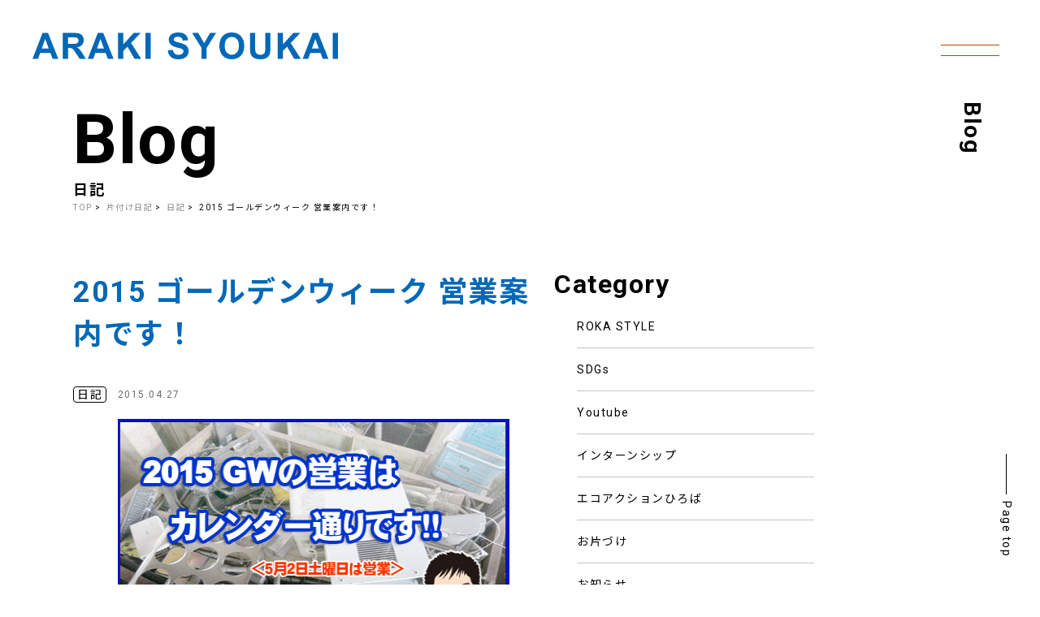

--- FILE ---
content_type: text/html; charset=UTF-8
request_url: http://www.araki-syoukai.co.jp/diary/201504271/
body_size: 15061
content:
<!DOCTYPE html>

<html class="no-js" dir="ltr" lang="ja"
	prefix="og: https://ogp.me/ns#" >

<head>
    <!-- Google Tag Manager -->
    <script>(function(w,d,s,l,i){w[l]=w[l]||[];w[l].push({'gtm.start':
new Date().getTime(),event:'gtm.js'});var f=d.getElementsByTagName(s)[0],
j=d.createElement(s),dl=l!='dataLayer'?'&l='+l:'';j.async=true;j.src=
'https://www.googletagmanager.com/gtm.js?id='+i+dl;f.parentNode.insertBefore(j,f);
})(window,document,'script','dataLayer','GTM-594Q6HMX');</script>
    <!-- End Google Tag Manager -->
    <!-- Google tag (gtag.js) -->
    <script async src="https://www.googletagmanager.com/gtag/js?id=G-Y95E6X1LBV"></script>
    <script>
    window.dataLayer = window.dataLayer || [];

    function gtag() {
        dataLayer.push(arguments);
    }
    gtag('js', new Date());

    gtag('config', 'G-Y95E6X1LBV');
    </script>
    <meta charset="UTF-8">
    <meta content="width=device-width,user-scalable=1,maximum-scale=3" name="viewport">
    <meta name="format-detection" content="telephone=no">

    <link href="http://www.araki-syoukai.co.jp/cms/wp-content/themes/arakisyokai/assets/css/reset.css" rel="stylesheet">
    <link href="http://www.araki-syoukai.co.jp/cms/wp-content/themes/arakisyokai/assets/css/style.css" rel="stylesheet">
    <link rel="stylesheet" href="http://www.araki-syoukai.co.jp/cms/wp-content/themes/arakisyokai/assets/css/lity.css" />
    <link rel="stylesheet" href="http://www.araki-syoukai.co.jp/cms/wp-content/themes/arakisyokai/assets/css/slick.css" />
    <link rel="stylesheet" href="http://www.araki-syoukai.co.jp/cms/wp-content/themes/arakisyokai/assets/css/slick-theme.css" />


    <link rel="preconnect" href="https://fonts.googleapis.com">
    <link rel="preconnect" href="https://fonts.gstatic.com" crossorigin>
    <link href="https://fonts.googleapis.com/css2?family=Noto+Sans+JP:wght@100..900&family=Roboto:ital,wght@0,100;0,300;0,400;0,500;0,700;0,900;1,100;1,300;1,400;1,500;1,700;1,900&display=swap" rel="stylesheet">

    <link rel="shortcut icon" href="/favicon.ico">
    

    <title>2015 ゴールデンウィーク 営業案内です！ | リサイクル 富山 荒木商会</title>

		<!-- All in One SEO 4.4.2 - aioseo.com -->
		<meta name="description" content="宜しくお願いします！m(_ _)m！" />
		<meta name="robots" content="max-image-preview:large" />
		<link rel="canonical" href="http://www.araki-syoukai.co.jp/diary/201504271/" />
		<meta name="generator" content="All in One SEO (AIOSEO) 4.4.2" />
		<meta property="og:locale" content="ja_JP" />
		<meta property="og:site_name" content="リサイクル　富山　荒木商会 | リサイクルで人も地球もやさしく守りつづける" />
		<meta property="og:type" content="article" />
		<meta property="og:title" content="2015 ゴールデンウィーク 営業案内です！ | リサイクル 富山 荒木商会" />
		<meta property="og:description" content="宜しくお願いします！m(_ _)m！" />
		<meta property="og:url" content="http://www.araki-syoukai.co.jp/diary/201504271/" />
		<meta property="article:published_time" content="2015-04-27T05:00:19+00:00" />
		<meta property="article:modified_time" content="2015-04-27T05:00:19+00:00" />
		<meta name="twitter:card" content="summary_large_image" />
		<meta name="twitter:title" content="2015 ゴールデンウィーク 営業案内です！ | リサイクル 富山 荒木商会" />
		<meta name="twitter:description" content="宜しくお願いします！m(_ _)m！" />
		<script type="application/ld+json" class="aioseo-schema">
			{"@context":"https:\/\/schema.org","@graph":[{"@type":"BlogPosting","@id":"http:\/\/www.araki-syoukai.co.jp\/diary\/201504271\/#blogposting","name":"2015 \u30b4\u30fc\u30eb\u30c7\u30f3\u30a6\u30a3\u30fc\u30af \u55b6\u696d\u6848\u5185\u3067\u3059\uff01 | \u30ea\u30b5\u30a4\u30af\u30eb \u5bcc\u5c71 \u8352\u6728\u5546\u4f1a","headline":"2015 \u30b4\u30fc\u30eb\u30c7\u30f3\u30a6\u30a3\u30fc\u30af \u55b6\u696d\u6848\u5185\u3067\u3059\uff01","author":{"@id":"http:\/\/www.araki-syoukai.co.jp\/author\/system_administrator\/#author"},"publisher":{"@id":"http:\/\/www.araki-syoukai.co.jp\/#organization"},"image":{"@type":"ImageObject","url":"https:\/\/www.araki-syoukai.co.jp\/blog2\/wp-content\/uploads\/2015\/08\/201504271123078c4.jpg","@id":"http:\/\/www.araki-syoukai.co.jp\/#articleImage"},"datePublished":"2015-04-27T05:00:19+09:00","dateModified":"2015-04-27T05:00:19+09:00","inLanguage":"ja","mainEntityOfPage":{"@id":"http:\/\/www.araki-syoukai.co.jp\/diary\/201504271\/#webpage"},"isPartOf":{"@id":"http:\/\/www.araki-syoukai.co.jp\/diary\/201504271\/#webpage"},"articleSection":"\u65e5\u8a18"},{"@type":"BreadcrumbList","@id":"http:\/\/www.araki-syoukai.co.jp\/diary\/201504271\/#breadcrumblist","itemListElement":[{"@type":"ListItem","@id":"http:\/\/www.araki-syoukai.co.jp\/#listItem","position":1,"item":{"@type":"WebPage","@id":"http:\/\/www.araki-syoukai.co.jp\/","name":"\u30db\u30fc\u30e0","description":"\u30ea\u30b5\u30a4\u30af\u30eb\u3067\u4eba\u3082\u5730\u7403\u3082\u3084\u3055\u3057\u304f\u5b88\u308a\u3064\u3065\u3051\u308b","url":"http:\/\/www.araki-syoukai.co.jp\/"},"nextItem":"http:\/\/www.araki-syoukai.co.jp\/.\/diary\/#listItem"},{"@type":"ListItem","@id":"http:\/\/www.araki-syoukai.co.jp\/.\/diary\/#listItem","position":2,"item":{"@type":"WebPage","@id":"http:\/\/www.araki-syoukai.co.jp\/.\/diary\/","name":"\u65e5\u8a18","description":"\u5b9c\u3057\u304f\u304a\u9858\u3044\u3057\u307e\u3059\uff01m(_ _)m\uff01","url":"http:\/\/www.araki-syoukai.co.jp\/.\/diary\/"},"nextItem":"http:\/\/www.araki-syoukai.co.jp\/diary\/201504271\/#listItem","previousItem":"http:\/\/www.araki-syoukai.co.jp\/#listItem"},{"@type":"ListItem","@id":"http:\/\/www.araki-syoukai.co.jp\/diary\/201504271\/#listItem","position":3,"item":{"@type":"WebPage","@id":"http:\/\/www.araki-syoukai.co.jp\/diary\/201504271\/","name":"2015 \u30b4\u30fc\u30eb\u30c7\u30f3\u30a6\u30a3\u30fc\u30af \u55b6\u696d\u6848\u5185\u3067\u3059\uff01","description":"\u5b9c\u3057\u304f\u304a\u9858\u3044\u3057\u307e\u3059\uff01m(_ _)m\uff01","url":"http:\/\/www.araki-syoukai.co.jp\/diary\/201504271\/"},"previousItem":"http:\/\/www.araki-syoukai.co.jp\/.\/diary\/#listItem"}]},{"@type":"Organization","@id":"http:\/\/www.araki-syoukai.co.jp\/#organization","name":"\u30ea\u30b5\u30a4\u30af\u30eb\u3000\u5bcc\u5c71\u3000\u8352\u6728\u5546\u4f1a","url":"http:\/\/www.araki-syoukai.co.jp\/"},{"@type":"Person","@id":"http:\/\/www.araki-syoukai.co.jp\/author\/system_administrator\/#author","url":"http:\/\/www.araki-syoukai.co.jp\/author\/system_administrator\/","name":"SYSTEM_administrator","image":{"@type":"ImageObject","@id":"http:\/\/www.araki-syoukai.co.jp\/diary\/201504271\/#authorImage","url":"https:\/\/secure.gravatar.com\/avatar\/11d1d4e05291b0c1e69c93f5f00a674f9de882724226baad797e3d5ffbdcaf64?s=96&d=mm&r=g","width":96,"height":96,"caption":"SYSTEM_administrator"}},{"@type":"WebPage","@id":"http:\/\/www.araki-syoukai.co.jp\/diary\/201504271\/#webpage","url":"http:\/\/www.araki-syoukai.co.jp\/diary\/201504271\/","name":"2015 \u30b4\u30fc\u30eb\u30c7\u30f3\u30a6\u30a3\u30fc\u30af \u55b6\u696d\u6848\u5185\u3067\u3059\uff01 | \u30ea\u30b5\u30a4\u30af\u30eb \u5bcc\u5c71 \u8352\u6728\u5546\u4f1a","description":"\u5b9c\u3057\u304f\u304a\u9858\u3044\u3057\u307e\u3059\uff01m(_ _)m\uff01","inLanguage":"ja","isPartOf":{"@id":"http:\/\/www.araki-syoukai.co.jp\/#website"},"breadcrumb":{"@id":"http:\/\/www.araki-syoukai.co.jp\/diary\/201504271\/#breadcrumblist"},"author":{"@id":"http:\/\/www.araki-syoukai.co.jp\/author\/system_administrator\/#author"},"creator":{"@id":"http:\/\/www.araki-syoukai.co.jp\/author\/system_administrator\/#author"},"datePublished":"2015-04-27T05:00:19+09:00","dateModified":"2015-04-27T05:00:19+09:00"},{"@type":"WebSite","@id":"http:\/\/www.araki-syoukai.co.jp\/#website","url":"http:\/\/www.araki-syoukai.co.jp\/","name":"\u30ea\u30b5\u30a4\u30af\u30eb\u3000\u5bcc\u5c71\u3000\u8352\u6728\u5546\u4f1a","description":"\u30ea\u30b5\u30a4\u30af\u30eb\u3067\u4eba\u3082\u5730\u7403\u3082\u3084\u3055\u3057\u304f\u5b88\u308a\u3064\u3065\u3051\u308b","inLanguage":"ja","publisher":{"@id":"http:\/\/www.araki-syoukai.co.jp\/#organization"}}]}
		</script>
		<!-- All in One SEO -->

<link rel="alternate" type="application/rss+xml" title="リサイクル　富山　荒木商会 &raquo; フィード" href="http://www.araki-syoukai.co.jp/feed/" />
<link rel="alternate" type="application/rss+xml" title="リサイクル　富山　荒木商会 &raquo; コメントフィード" href="http://www.araki-syoukai.co.jp/comments/feed/" />
<link rel="alternate" type="application/rss+xml" title="リサイクル　富山　荒木商会 &raquo; 2015 ゴールデンウィーク 営業案内です！ のコメントのフィード" href="http://www.araki-syoukai.co.jp/diary/201504271/feed/" />
<link rel="alternate" title="oEmbed (JSON)" type="application/json+oembed" href="http://www.araki-syoukai.co.jp/wp-json/oembed/1.0/embed?url=http%3A%2F%2Fwww.araki-syoukai.co.jp%2Fdiary%2F201504271%2F" />
<link rel="alternate" title="oEmbed (XML)" type="text/xml+oembed" href="http://www.araki-syoukai.co.jp/wp-json/oembed/1.0/embed?url=http%3A%2F%2Fwww.araki-syoukai.co.jp%2Fdiary%2F201504271%2F&#038;format=xml" />
		<!-- This site uses the Google Analytics by MonsterInsights plugin v9.11.1 - Using Analytics tracking - https://www.monsterinsights.com/ -->
							<script src="//www.googletagmanager.com/gtag/js?id=G-R68Y4GBEE2"  data-cfasync="false" data-wpfc-render="false" async></script>
			<script data-cfasync="false" data-wpfc-render="false">
				var mi_version = '9.11.1';
				var mi_track_user = true;
				var mi_no_track_reason = '';
								var MonsterInsightsDefaultLocations = {"page_location":"http:\/\/www.araki-syoukai.co.jp\/diary\/201504271\/"};
								if ( typeof MonsterInsightsPrivacyGuardFilter === 'function' ) {
					var MonsterInsightsLocations = (typeof MonsterInsightsExcludeQuery === 'object') ? MonsterInsightsPrivacyGuardFilter( MonsterInsightsExcludeQuery ) : MonsterInsightsPrivacyGuardFilter( MonsterInsightsDefaultLocations );
				} else {
					var MonsterInsightsLocations = (typeof MonsterInsightsExcludeQuery === 'object') ? MonsterInsightsExcludeQuery : MonsterInsightsDefaultLocations;
				}

								var disableStrs = [
										'ga-disable-G-R68Y4GBEE2',
									];

				/* Function to detect opted out users */
				function __gtagTrackerIsOptedOut() {
					for (var index = 0; index < disableStrs.length; index++) {
						if (document.cookie.indexOf(disableStrs[index] + '=true') > -1) {
							return true;
						}
					}

					return false;
				}

				/* Disable tracking if the opt-out cookie exists. */
				if (__gtagTrackerIsOptedOut()) {
					for (var index = 0; index < disableStrs.length; index++) {
						window[disableStrs[index]] = true;
					}
				}

				/* Opt-out function */
				function __gtagTrackerOptout() {
					for (var index = 0; index < disableStrs.length; index++) {
						document.cookie = disableStrs[index] + '=true; expires=Thu, 31 Dec 2099 23:59:59 UTC; path=/';
						window[disableStrs[index]] = true;
					}
				}

				if ('undefined' === typeof gaOptout) {
					function gaOptout() {
						__gtagTrackerOptout();
					}
				}
								window.dataLayer = window.dataLayer || [];

				window.MonsterInsightsDualTracker = {
					helpers: {},
					trackers: {},
				};
				if (mi_track_user) {
					function __gtagDataLayer() {
						dataLayer.push(arguments);
					}

					function __gtagTracker(type, name, parameters) {
						if (!parameters) {
							parameters = {};
						}

						if (parameters.send_to) {
							__gtagDataLayer.apply(null, arguments);
							return;
						}

						if (type === 'event') {
														parameters.send_to = monsterinsights_frontend.v4_id;
							var hookName = name;
							if (typeof parameters['event_category'] !== 'undefined') {
								hookName = parameters['event_category'] + ':' + name;
							}

							if (typeof MonsterInsightsDualTracker.trackers[hookName] !== 'undefined') {
								MonsterInsightsDualTracker.trackers[hookName](parameters);
							} else {
								__gtagDataLayer('event', name, parameters);
							}
							
						} else {
							__gtagDataLayer.apply(null, arguments);
						}
					}

					__gtagTracker('js', new Date());
					__gtagTracker('set', {
						'developer_id.dZGIzZG': true,
											});
					if ( MonsterInsightsLocations.page_location ) {
						__gtagTracker('set', MonsterInsightsLocations);
					}
										__gtagTracker('config', 'G-R68Y4GBEE2', {"forceSSL":"true","link_attribution":"true"} );
										window.gtag = __gtagTracker;										(function () {
						/* https://developers.google.com/analytics/devguides/collection/analyticsjs/ */
						/* ga and __gaTracker compatibility shim. */
						var noopfn = function () {
							return null;
						};
						var newtracker = function () {
							return new Tracker();
						};
						var Tracker = function () {
							return null;
						};
						var p = Tracker.prototype;
						p.get = noopfn;
						p.set = noopfn;
						p.send = function () {
							var args = Array.prototype.slice.call(arguments);
							args.unshift('send');
							__gaTracker.apply(null, args);
						};
						var __gaTracker = function () {
							var len = arguments.length;
							if (len === 0) {
								return;
							}
							var f = arguments[len - 1];
							if (typeof f !== 'object' || f === null || typeof f.hitCallback !== 'function') {
								if ('send' === arguments[0]) {
									var hitConverted, hitObject = false, action;
									if ('event' === arguments[1]) {
										if ('undefined' !== typeof arguments[3]) {
											hitObject = {
												'eventAction': arguments[3],
												'eventCategory': arguments[2],
												'eventLabel': arguments[4],
												'value': arguments[5] ? arguments[5] : 1,
											}
										}
									}
									if ('pageview' === arguments[1]) {
										if ('undefined' !== typeof arguments[2]) {
											hitObject = {
												'eventAction': 'page_view',
												'page_path': arguments[2],
											}
										}
									}
									if (typeof arguments[2] === 'object') {
										hitObject = arguments[2];
									}
									if (typeof arguments[5] === 'object') {
										Object.assign(hitObject, arguments[5]);
									}
									if ('undefined' !== typeof arguments[1].hitType) {
										hitObject = arguments[1];
										if ('pageview' === hitObject.hitType) {
											hitObject.eventAction = 'page_view';
										}
									}
									if (hitObject) {
										action = 'timing' === arguments[1].hitType ? 'timing_complete' : hitObject.eventAction;
										hitConverted = mapArgs(hitObject);
										__gtagTracker('event', action, hitConverted);
									}
								}
								return;
							}

							function mapArgs(args) {
								var arg, hit = {};
								var gaMap = {
									'eventCategory': 'event_category',
									'eventAction': 'event_action',
									'eventLabel': 'event_label',
									'eventValue': 'event_value',
									'nonInteraction': 'non_interaction',
									'timingCategory': 'event_category',
									'timingVar': 'name',
									'timingValue': 'value',
									'timingLabel': 'event_label',
									'page': 'page_path',
									'location': 'page_location',
									'title': 'page_title',
									'referrer' : 'page_referrer',
								};
								for (arg in args) {
																		if (!(!args.hasOwnProperty(arg) || !gaMap.hasOwnProperty(arg))) {
										hit[gaMap[arg]] = args[arg];
									} else {
										hit[arg] = args[arg];
									}
								}
								return hit;
							}

							try {
								f.hitCallback();
							} catch (ex) {
							}
						};
						__gaTracker.create = newtracker;
						__gaTracker.getByName = newtracker;
						__gaTracker.getAll = function () {
							return [];
						};
						__gaTracker.remove = noopfn;
						__gaTracker.loaded = true;
						window['__gaTracker'] = __gaTracker;
					})();
									} else {
										console.log("");
					(function () {
						function __gtagTracker() {
							return null;
						}

						window['__gtagTracker'] = __gtagTracker;
						window['gtag'] = __gtagTracker;
					})();
									}
			</script>
							<!-- / Google Analytics by MonsterInsights -->
		<style id='wp-img-auto-sizes-contain-inline-css'>
img:is([sizes=auto i],[sizes^="auto," i]){contain-intrinsic-size:3000px 1500px}
/*# sourceURL=wp-img-auto-sizes-contain-inline-css */
</style>
<style id='wp-emoji-styles-inline-css'>

	img.wp-smiley, img.emoji {
		display: inline !important;
		border: none !important;
		box-shadow: none !important;
		height: 1em !important;
		width: 1em !important;
		margin: 0 0.07em !important;
		vertical-align: -0.1em !important;
		background: none !important;
		padding: 0 !important;
	}
/*# sourceURL=wp-emoji-styles-inline-css */
</style>
<style id='wp-block-library-inline-css'>
:root{--wp-block-synced-color:#7a00df;--wp-block-synced-color--rgb:122,0,223;--wp-bound-block-color:var(--wp-block-synced-color);--wp-editor-canvas-background:#ddd;--wp-admin-theme-color:#007cba;--wp-admin-theme-color--rgb:0,124,186;--wp-admin-theme-color-darker-10:#006ba1;--wp-admin-theme-color-darker-10--rgb:0,107,160.5;--wp-admin-theme-color-darker-20:#005a87;--wp-admin-theme-color-darker-20--rgb:0,90,135;--wp-admin-border-width-focus:2px}@media (min-resolution:192dpi){:root{--wp-admin-border-width-focus:1.5px}}.wp-element-button{cursor:pointer}:root .has-very-light-gray-background-color{background-color:#eee}:root .has-very-dark-gray-background-color{background-color:#313131}:root .has-very-light-gray-color{color:#eee}:root .has-very-dark-gray-color{color:#313131}:root .has-vivid-green-cyan-to-vivid-cyan-blue-gradient-background{background:linear-gradient(135deg,#00d084,#0693e3)}:root .has-purple-crush-gradient-background{background:linear-gradient(135deg,#34e2e4,#4721fb 50%,#ab1dfe)}:root .has-hazy-dawn-gradient-background{background:linear-gradient(135deg,#faaca8,#dad0ec)}:root .has-subdued-olive-gradient-background{background:linear-gradient(135deg,#fafae1,#67a671)}:root .has-atomic-cream-gradient-background{background:linear-gradient(135deg,#fdd79a,#004a59)}:root .has-nightshade-gradient-background{background:linear-gradient(135deg,#330968,#31cdcf)}:root .has-midnight-gradient-background{background:linear-gradient(135deg,#020381,#2874fc)}:root{--wp--preset--font-size--normal:16px;--wp--preset--font-size--huge:42px}.has-regular-font-size{font-size:1em}.has-larger-font-size{font-size:2.625em}.has-normal-font-size{font-size:var(--wp--preset--font-size--normal)}.has-huge-font-size{font-size:var(--wp--preset--font-size--huge)}.has-text-align-center{text-align:center}.has-text-align-left{text-align:left}.has-text-align-right{text-align:right}.has-fit-text{white-space:nowrap!important}#end-resizable-editor-section{display:none}.aligncenter{clear:both}.items-justified-left{justify-content:flex-start}.items-justified-center{justify-content:center}.items-justified-right{justify-content:flex-end}.items-justified-space-between{justify-content:space-between}.screen-reader-text{border:0;clip-path:inset(50%);height:1px;margin:-1px;overflow:hidden;padding:0;position:absolute;width:1px;word-wrap:normal!important}.screen-reader-text:focus{background-color:#ddd;clip-path:none;color:#444;display:block;font-size:1em;height:auto;left:5px;line-height:normal;padding:15px 23px 14px;text-decoration:none;top:5px;width:auto;z-index:100000}html :where(.has-border-color){border-style:solid}html :where([style*=border-top-color]){border-top-style:solid}html :where([style*=border-right-color]){border-right-style:solid}html :where([style*=border-bottom-color]){border-bottom-style:solid}html :where([style*=border-left-color]){border-left-style:solid}html :where([style*=border-width]){border-style:solid}html :where([style*=border-top-width]){border-top-style:solid}html :where([style*=border-right-width]){border-right-style:solid}html :where([style*=border-bottom-width]){border-bottom-style:solid}html :where([style*=border-left-width]){border-left-style:solid}html :where(img[class*=wp-image-]){height:auto;max-width:100%}:where(figure){margin:0 0 1em}html :where(.is-position-sticky){--wp-admin--admin-bar--position-offset:var(--wp-admin--admin-bar--height,0px)}@media screen and (max-width:600px){html :where(.is-position-sticky){--wp-admin--admin-bar--position-offset:0px}}

/*# sourceURL=wp-block-library-inline-css */
</style><style id='global-styles-inline-css'>
:root{--wp--preset--aspect-ratio--square: 1;--wp--preset--aspect-ratio--4-3: 4/3;--wp--preset--aspect-ratio--3-4: 3/4;--wp--preset--aspect-ratio--3-2: 3/2;--wp--preset--aspect-ratio--2-3: 2/3;--wp--preset--aspect-ratio--16-9: 16/9;--wp--preset--aspect-ratio--9-16: 9/16;--wp--preset--color--black: #000000;--wp--preset--color--cyan-bluish-gray: #abb8c3;--wp--preset--color--white: #ffffff;--wp--preset--color--pale-pink: #f78da7;--wp--preset--color--vivid-red: #cf2e2e;--wp--preset--color--luminous-vivid-orange: #ff6900;--wp--preset--color--luminous-vivid-amber: #fcb900;--wp--preset--color--light-green-cyan: #7bdcb5;--wp--preset--color--vivid-green-cyan: #00d084;--wp--preset--color--pale-cyan-blue: #8ed1fc;--wp--preset--color--vivid-cyan-blue: #0693e3;--wp--preset--color--vivid-purple: #9b51e0;--wp--preset--color--accent: #cd2653;--wp--preset--color--primary: #000000;--wp--preset--color--secondary: #6d6d6d;--wp--preset--color--subtle-background: #dcd7ca;--wp--preset--color--background: #f5efe0;--wp--preset--gradient--vivid-cyan-blue-to-vivid-purple: linear-gradient(135deg,rgb(6,147,227) 0%,rgb(155,81,224) 100%);--wp--preset--gradient--light-green-cyan-to-vivid-green-cyan: linear-gradient(135deg,rgb(122,220,180) 0%,rgb(0,208,130) 100%);--wp--preset--gradient--luminous-vivid-amber-to-luminous-vivid-orange: linear-gradient(135deg,rgb(252,185,0) 0%,rgb(255,105,0) 100%);--wp--preset--gradient--luminous-vivid-orange-to-vivid-red: linear-gradient(135deg,rgb(255,105,0) 0%,rgb(207,46,46) 100%);--wp--preset--gradient--very-light-gray-to-cyan-bluish-gray: linear-gradient(135deg,rgb(238,238,238) 0%,rgb(169,184,195) 100%);--wp--preset--gradient--cool-to-warm-spectrum: linear-gradient(135deg,rgb(74,234,220) 0%,rgb(151,120,209) 20%,rgb(207,42,186) 40%,rgb(238,44,130) 60%,rgb(251,105,98) 80%,rgb(254,248,76) 100%);--wp--preset--gradient--blush-light-purple: linear-gradient(135deg,rgb(255,206,236) 0%,rgb(152,150,240) 100%);--wp--preset--gradient--blush-bordeaux: linear-gradient(135deg,rgb(254,205,165) 0%,rgb(254,45,45) 50%,rgb(107,0,62) 100%);--wp--preset--gradient--luminous-dusk: linear-gradient(135deg,rgb(255,203,112) 0%,rgb(199,81,192) 50%,rgb(65,88,208) 100%);--wp--preset--gradient--pale-ocean: linear-gradient(135deg,rgb(255,245,203) 0%,rgb(182,227,212) 50%,rgb(51,167,181) 100%);--wp--preset--gradient--electric-grass: linear-gradient(135deg,rgb(202,248,128) 0%,rgb(113,206,126) 100%);--wp--preset--gradient--midnight: linear-gradient(135deg,rgb(2,3,129) 0%,rgb(40,116,252) 100%);--wp--preset--font-size--small: 18px;--wp--preset--font-size--medium: 20px;--wp--preset--font-size--large: 26.25px;--wp--preset--font-size--x-large: 42px;--wp--preset--font-size--normal: 21px;--wp--preset--font-size--larger: 32px;--wp--preset--spacing--20: 0.44rem;--wp--preset--spacing--30: 0.67rem;--wp--preset--spacing--40: 1rem;--wp--preset--spacing--50: 1.5rem;--wp--preset--spacing--60: 2.25rem;--wp--preset--spacing--70: 3.38rem;--wp--preset--spacing--80: 5.06rem;--wp--preset--shadow--natural: 6px 6px 9px rgba(0, 0, 0, 0.2);--wp--preset--shadow--deep: 12px 12px 50px rgba(0, 0, 0, 0.4);--wp--preset--shadow--sharp: 6px 6px 0px rgba(0, 0, 0, 0.2);--wp--preset--shadow--outlined: 6px 6px 0px -3px rgb(255, 255, 255), 6px 6px rgb(0, 0, 0);--wp--preset--shadow--crisp: 6px 6px 0px rgb(0, 0, 0);}:where(.is-layout-flex){gap: 0.5em;}:where(.is-layout-grid){gap: 0.5em;}body .is-layout-flex{display: flex;}.is-layout-flex{flex-wrap: wrap;align-items: center;}.is-layout-flex > :is(*, div){margin: 0;}body .is-layout-grid{display: grid;}.is-layout-grid > :is(*, div){margin: 0;}:where(.wp-block-columns.is-layout-flex){gap: 2em;}:where(.wp-block-columns.is-layout-grid){gap: 2em;}:where(.wp-block-post-template.is-layout-flex){gap: 1.25em;}:where(.wp-block-post-template.is-layout-grid){gap: 1.25em;}.has-black-color{color: var(--wp--preset--color--black) !important;}.has-cyan-bluish-gray-color{color: var(--wp--preset--color--cyan-bluish-gray) !important;}.has-white-color{color: var(--wp--preset--color--white) !important;}.has-pale-pink-color{color: var(--wp--preset--color--pale-pink) !important;}.has-vivid-red-color{color: var(--wp--preset--color--vivid-red) !important;}.has-luminous-vivid-orange-color{color: var(--wp--preset--color--luminous-vivid-orange) !important;}.has-luminous-vivid-amber-color{color: var(--wp--preset--color--luminous-vivid-amber) !important;}.has-light-green-cyan-color{color: var(--wp--preset--color--light-green-cyan) !important;}.has-vivid-green-cyan-color{color: var(--wp--preset--color--vivid-green-cyan) !important;}.has-pale-cyan-blue-color{color: var(--wp--preset--color--pale-cyan-blue) !important;}.has-vivid-cyan-blue-color{color: var(--wp--preset--color--vivid-cyan-blue) !important;}.has-vivid-purple-color{color: var(--wp--preset--color--vivid-purple) !important;}.has-black-background-color{background-color: var(--wp--preset--color--black) !important;}.has-cyan-bluish-gray-background-color{background-color: var(--wp--preset--color--cyan-bluish-gray) !important;}.has-white-background-color{background-color: var(--wp--preset--color--white) !important;}.has-pale-pink-background-color{background-color: var(--wp--preset--color--pale-pink) !important;}.has-vivid-red-background-color{background-color: var(--wp--preset--color--vivid-red) !important;}.has-luminous-vivid-orange-background-color{background-color: var(--wp--preset--color--luminous-vivid-orange) !important;}.has-luminous-vivid-amber-background-color{background-color: var(--wp--preset--color--luminous-vivid-amber) !important;}.has-light-green-cyan-background-color{background-color: var(--wp--preset--color--light-green-cyan) !important;}.has-vivid-green-cyan-background-color{background-color: var(--wp--preset--color--vivid-green-cyan) !important;}.has-pale-cyan-blue-background-color{background-color: var(--wp--preset--color--pale-cyan-blue) !important;}.has-vivid-cyan-blue-background-color{background-color: var(--wp--preset--color--vivid-cyan-blue) !important;}.has-vivid-purple-background-color{background-color: var(--wp--preset--color--vivid-purple) !important;}.has-black-border-color{border-color: var(--wp--preset--color--black) !important;}.has-cyan-bluish-gray-border-color{border-color: var(--wp--preset--color--cyan-bluish-gray) !important;}.has-white-border-color{border-color: var(--wp--preset--color--white) !important;}.has-pale-pink-border-color{border-color: var(--wp--preset--color--pale-pink) !important;}.has-vivid-red-border-color{border-color: var(--wp--preset--color--vivid-red) !important;}.has-luminous-vivid-orange-border-color{border-color: var(--wp--preset--color--luminous-vivid-orange) !important;}.has-luminous-vivid-amber-border-color{border-color: var(--wp--preset--color--luminous-vivid-amber) !important;}.has-light-green-cyan-border-color{border-color: var(--wp--preset--color--light-green-cyan) !important;}.has-vivid-green-cyan-border-color{border-color: var(--wp--preset--color--vivid-green-cyan) !important;}.has-pale-cyan-blue-border-color{border-color: var(--wp--preset--color--pale-cyan-blue) !important;}.has-vivid-cyan-blue-border-color{border-color: var(--wp--preset--color--vivid-cyan-blue) !important;}.has-vivid-purple-border-color{border-color: var(--wp--preset--color--vivid-purple) !important;}.has-vivid-cyan-blue-to-vivid-purple-gradient-background{background: var(--wp--preset--gradient--vivid-cyan-blue-to-vivid-purple) !important;}.has-light-green-cyan-to-vivid-green-cyan-gradient-background{background: var(--wp--preset--gradient--light-green-cyan-to-vivid-green-cyan) !important;}.has-luminous-vivid-amber-to-luminous-vivid-orange-gradient-background{background: var(--wp--preset--gradient--luminous-vivid-amber-to-luminous-vivid-orange) !important;}.has-luminous-vivid-orange-to-vivid-red-gradient-background{background: var(--wp--preset--gradient--luminous-vivid-orange-to-vivid-red) !important;}.has-very-light-gray-to-cyan-bluish-gray-gradient-background{background: var(--wp--preset--gradient--very-light-gray-to-cyan-bluish-gray) !important;}.has-cool-to-warm-spectrum-gradient-background{background: var(--wp--preset--gradient--cool-to-warm-spectrum) !important;}.has-blush-light-purple-gradient-background{background: var(--wp--preset--gradient--blush-light-purple) !important;}.has-blush-bordeaux-gradient-background{background: var(--wp--preset--gradient--blush-bordeaux) !important;}.has-luminous-dusk-gradient-background{background: var(--wp--preset--gradient--luminous-dusk) !important;}.has-pale-ocean-gradient-background{background: var(--wp--preset--gradient--pale-ocean) !important;}.has-electric-grass-gradient-background{background: var(--wp--preset--gradient--electric-grass) !important;}.has-midnight-gradient-background{background: var(--wp--preset--gradient--midnight) !important;}.has-small-font-size{font-size: var(--wp--preset--font-size--small) !important;}.has-medium-font-size{font-size: var(--wp--preset--font-size--medium) !important;}.has-large-font-size{font-size: var(--wp--preset--font-size--large) !important;}.has-x-large-font-size{font-size: var(--wp--preset--font-size--x-large) !important;}
/*# sourceURL=global-styles-inline-css */
</style>

<style id='classic-theme-styles-inline-css'>
/*! This file is auto-generated */
.wp-block-button__link{color:#fff;background-color:#32373c;border-radius:9999px;box-shadow:none;text-decoration:none;padding:calc(.667em + 2px) calc(1.333em + 2px);font-size:1.125em}.wp-block-file__button{background:#32373c;color:#fff;text-decoration:none}
/*# sourceURL=/wp-includes/css/classic-themes.min.css */
</style>
<script src="http://www.araki-syoukai.co.jp/cms/wp-content/plugins/google-analytics-for-wordpress/assets/js/frontend-gtag.min.js?ver=9.11.1" id="monsterinsights-frontend-script-js" async data-wp-strategy="async"></script>
<script data-cfasync="false" data-wpfc-render="false" id='monsterinsights-frontend-script-js-extra'>var monsterinsights_frontend = {"js_events_tracking":"true","download_extensions":"doc,pdf,ppt,zip,xls,docx,pptx,xlsx","inbound_paths":"[{\"path\":\"\\\/go\\\/\",\"label\":\"affiliate\"},{\"path\":\"\\\/recommend\\\/\",\"label\":\"affiliate\"}]","home_url":"http:\/\/www.araki-syoukai.co.jp","hash_tracking":"false","v4_id":"G-R68Y4GBEE2"};</script>
<link rel="https://api.w.org/" href="http://www.araki-syoukai.co.jp/wp-json/" /><link rel="alternate" title="JSON" type="application/json" href="http://www.araki-syoukai.co.jp/wp-json/wp/v2/posts/161" /><link rel="EditURI" type="application/rsd+xml" title="RSD" href="http://www.araki-syoukai.co.jp/cms/xmlrpc.php?rsd" />
<meta name="generator" content="WordPress 6.9" />
<link rel='shortlink' href='http://www.araki-syoukai.co.jp/?p=161' />
	<script>document.documentElement.className = document.documentElement.className.replace( 'no-js', 'js' );</script>
	
    <!-- Global site tag (gtag.js) - Google Analytics>
<script async src="https://www.googletagmanager.com/gtag/js?id=UA-138904808-1"></script>
<script>
  window.dataLayer = window.dataLayer || [];
  function gtag(){dataLayer.push(arguments);}
  gtag('js', new Date());

  gtag('config', 'UA-138904808-1');
</script -->

</head>

<body class="wp-singular post-template-default single single-post postid-161 single-format-standard wp-embed-responsive wp-theme-arakisyokai singular enable-search-modal missing-post-thumbnail has-single-pagination showing-comments show-avatars footer-top-visible">
    <!-- Google Tag Manager (noscript) -->
    <noscript><iframe src="https://www.googletagmanager.com/ns.html?id=GTM-594Q6HMX" height="0" width="0" style="display:none;visibility:hidden"></iframe></noscript>
    <!-- End Google Tag Manager (noscript) -->

    <div class="menu-trigger"><span></span><span></span></div>

    <header class="header">

                <p class="header-logo"><a href="http://www.araki-syoukai.co.jp/">
                <svg xmlns="http://www.w3.org/2000/svg" width="375.564" height="32.592" viewBox="0 0 375.564 32.592">
                    <path id="logo" data-name="logo" d="M31.6,0H24.686l-2.75-7.154H9.346L6.746,0H0L12.268-31.5h6.725ZM19.895-12.461l-4.34-11.687L11.3-12.461ZM37.2,0V-31.5H50.583a22.91,22.91,0,0,1,7.337.849,7.238,7.238,0,0,1,3.663,3.019,9.073,9.073,0,0,1,1.375,4.963,8.408,8.408,0,0,1-2.084,5.854,10.008,10.008,0,0,1-6.23,2.911,14.837,14.837,0,0,1,3.405,2.643,35.9,35.9,0,0,1,3.62,5.113L65.514,0H57.909l-4.6-6.854a44.458,44.458,0,0,0-3.352-4.63,4.88,4.88,0,0,0-1.912-1.311,10.482,10.482,0,0,0-3.2-.354H43.557V0Zm6.359-18.176h4.705a24.3,24.3,0,0,0,5.715-.387,3.425,3.425,0,0,0,1.783-1.332,4.1,4.1,0,0,0,.645-2.363,3.777,3.777,0,0,0-.849-2.567,3.894,3.894,0,0,0-2.4-1.235q-.773-.107-4.641-.107H43.557ZM99.554,0H92.636l-2.75-7.154H77.3L74.7,0H67.951L80.218-31.5h6.725ZM87.845-12.461l-4.34-11.687L79.252-12.461ZM105.213,0V-31.5h6.359V-17.51L124.42-31.5h8.551L121.112-19.229,133.616,0h-8.229l-8.658-14.781-5.156,5.264V0Zm33.7,0V-31.5h6.359V0Zm27.431-10.248,6.188-.6a7.548,7.548,0,0,0,2.267,4.576A6.853,6.853,0,0,0,179.4-4.812a7.083,7.083,0,0,0,4.63-1.3,3.867,3.867,0,0,0,1.558-3.04,2.867,2.867,0,0,0-.655-1.9,5.237,5.237,0,0,0-2.288-1.364q-1.117-.387-5.092-1.375-5.113-1.268-7.176-3.115a8.2,8.2,0,0,1-2.9-6.338,8.1,8.1,0,0,1,1.364-4.5,8.541,8.541,0,0,1,3.932-3.19,15.758,15.758,0,0,1,6.2-1.1q5.93,0,8.927,2.6a9.176,9.176,0,0,1,3.147,6.939l-6.359.279a5.4,5.4,0,0,0-1.751-3.491,6.411,6.411,0,0,0-4.028-1.063,7.266,7.266,0,0,0-4.34,1.139,2.294,2.294,0,0,0-1.01,1.955,2.419,2.419,0,0,0,.945,1.912q1.2,1.01,5.844,2.105a30.839,30.839,0,0,1,6.864,2.267,8.847,8.847,0,0,1,3.48,3.2,9.363,9.363,0,0,1,1.257,5.017,9.275,9.275,0,0,1-1.5,5.07,9.013,9.013,0,0,1-4.254,3.513A17.839,17.839,0,0,1,179.339.559q-5.973,0-9.174-2.761A12.009,12.009,0,0,1,166.341-10.248ZM207.771,0V-13.256L196.234-31.5h7.455L211.1-19.035,218.363-31.5h7.326l-11.58,18.283V0Zm21.987-15.555a20.031,20.031,0,0,1,1.439-8.078,14.823,14.823,0,0,1,2.933-4.318,12.262,12.262,0,0,1,4.071-2.836,17.291,17.291,0,0,1,6.789-1.246q6.961,0,11.14,4.318t4.179,12.01q0,7.627-4.146,11.935T245.077.537q-7.025,0-11.172-4.286T229.758-15.555Zm6.553-.215q0,5.35,2.471,8.11A8.05,8.05,0,0,0,245.055-4.9,7.981,7.981,0,0,0,251.3-7.638q2.438-2.739,2.438-8.218,0-5.414-2.374-8.078a8.033,8.033,0,0,0-6.306-2.664,8.086,8.086,0,0,0-6.338,2.7Q236.311-21.205,236.311-15.77ZM267.429-31.5h6.359v17.059a35.384,35.384,0,0,0,.236,5.264,5.1,5.1,0,0,0,1.944,3.1,6.774,6.774,0,0,0,4.2,1.171A6.409,6.409,0,0,0,284.251-6a4.371,4.371,0,0,0,1.654-2.718,35.435,35.435,0,0,0,.279-5.35V-31.5h6.359v16.543a42.507,42.507,0,0,1-.516,8.014,8.869,8.869,0,0,1-1.9,3.953,9.607,9.607,0,0,1-3.706,2.567,16.121,16.121,0,0,1-6.059.956A17.444,17.444,0,0,1,273.52-.5a9.785,9.785,0,0,1-3.685-2.707A8.678,8.678,0,0,1,268.052-6.7a38.251,38.251,0,0,1-.623-7.992ZM301.533,0V-31.5h6.359V-17.51L320.74-31.5h8.551L317.432-19.229,329.936,0h-8.229l-8.658-14.781-5.156,5.264V0Zm62.292,0h-6.918l-2.75-7.154h-12.59L338.968,0h-6.746l12.268-31.5h6.725ZM352.116-12.461l-4.34-11.687-4.254,11.688ZM369.2,0V-31.5h6.359V0Z" transform="translate(0 32.033)" fill="#0068b7" />
                </svg>
            </a></p>
        

        <nav class="main-nav">
            <h1 class="main-nav__logo"><a href="/">
                    <svg xmlns="http://www.w3.org/2000/svg" width="375.564" height="32.592" viewBox="0 0 375.564 32.592">
                        <path id="logo" data-name="logo" d="M31.6,0H24.686l-2.75-7.154H9.346L6.746,0H0L12.268-31.5h6.725ZM19.895-12.461l-4.34-11.687L11.3-12.461ZM37.2,0V-31.5H50.583a22.91,22.91,0,0,1,7.337.849,7.238,7.238,0,0,1,3.663,3.019,9.073,9.073,0,0,1,1.375,4.963,8.408,8.408,0,0,1-2.084,5.854,10.008,10.008,0,0,1-6.23,2.911,14.837,14.837,0,0,1,3.405,2.643,35.9,35.9,0,0,1,3.62,5.113L65.514,0H57.909l-4.6-6.854a44.458,44.458,0,0,0-3.352-4.63,4.88,4.88,0,0,0-1.912-1.311,10.482,10.482,0,0,0-3.2-.354H43.557V0Zm6.359-18.176h4.705a24.3,24.3,0,0,0,5.715-.387,3.425,3.425,0,0,0,1.783-1.332,4.1,4.1,0,0,0,.645-2.363,3.777,3.777,0,0,0-.849-2.567,3.894,3.894,0,0,0-2.4-1.235q-.773-.107-4.641-.107H43.557ZM99.554,0H92.636l-2.75-7.154H77.3L74.7,0H67.951L80.218-31.5h6.725ZM87.845-12.461l-4.34-11.687L79.252-12.461ZM105.213,0V-31.5h6.359V-17.51L124.42-31.5h8.551L121.112-19.229,133.616,0h-8.229l-8.658-14.781-5.156,5.264V0Zm33.7,0V-31.5h6.359V0Zm27.431-10.248,6.188-.6a7.548,7.548,0,0,0,2.267,4.576A6.853,6.853,0,0,0,179.4-4.812a7.083,7.083,0,0,0,4.63-1.3,3.867,3.867,0,0,0,1.558-3.04,2.867,2.867,0,0,0-.655-1.9,5.237,5.237,0,0,0-2.288-1.364q-1.117-.387-5.092-1.375-5.113-1.268-7.176-3.115a8.2,8.2,0,0,1-2.9-6.338,8.1,8.1,0,0,1,1.364-4.5,8.541,8.541,0,0,1,3.932-3.19,15.758,15.758,0,0,1,6.2-1.1q5.93,0,8.927,2.6a9.176,9.176,0,0,1,3.147,6.939l-6.359.279a5.4,5.4,0,0,0-1.751-3.491,6.411,6.411,0,0,0-4.028-1.063,7.266,7.266,0,0,0-4.34,1.139,2.294,2.294,0,0,0-1.01,1.955,2.419,2.419,0,0,0,.945,1.912q1.2,1.01,5.844,2.105a30.839,30.839,0,0,1,6.864,2.267,8.847,8.847,0,0,1,3.48,3.2,9.363,9.363,0,0,1,1.257,5.017,9.275,9.275,0,0,1-1.5,5.07,9.013,9.013,0,0,1-4.254,3.513A17.839,17.839,0,0,1,179.339.559q-5.973,0-9.174-2.761A12.009,12.009,0,0,1,166.341-10.248ZM207.771,0V-13.256L196.234-31.5h7.455L211.1-19.035,218.363-31.5h7.326l-11.58,18.283V0Zm21.987-15.555a20.031,20.031,0,0,1,1.439-8.078,14.823,14.823,0,0,1,2.933-4.318,12.262,12.262,0,0,1,4.071-2.836,17.291,17.291,0,0,1,6.789-1.246q6.961,0,11.14,4.318t4.179,12.01q0,7.627-4.146,11.935T245.077.537q-7.025,0-11.172-4.286T229.758-15.555Zm6.553-.215q0,5.35,2.471,8.11A8.05,8.05,0,0,0,245.055-4.9,7.981,7.981,0,0,0,251.3-7.638q2.438-2.739,2.438-8.218,0-5.414-2.374-8.078a8.033,8.033,0,0,0-6.306-2.664,8.086,8.086,0,0,0-6.338,2.7Q236.311-21.205,236.311-15.77ZM267.429-31.5h6.359v17.059a35.384,35.384,0,0,0,.236,5.264,5.1,5.1,0,0,0,1.944,3.1,6.774,6.774,0,0,0,4.2,1.171A6.409,6.409,0,0,0,284.251-6a4.371,4.371,0,0,0,1.654-2.718,35.435,35.435,0,0,0,.279-5.35V-31.5h6.359v16.543a42.507,42.507,0,0,1-.516,8.014,8.869,8.869,0,0,1-1.9,3.953,9.607,9.607,0,0,1-3.706,2.567,16.121,16.121,0,0,1-6.059.956A17.444,17.444,0,0,1,273.52-.5a9.785,9.785,0,0,1-3.685-2.707A8.678,8.678,0,0,1,268.052-6.7a38.251,38.251,0,0,1-.623-7.992ZM301.533,0V-31.5h6.359V-17.51L320.74-31.5h8.551L317.432-19.229,329.936,0h-8.229l-8.658-14.781-5.156,5.264V0Zm62.292,0h-6.918l-2.75-7.154h-12.59L338.968,0h-6.746l12.268-31.5h6.725ZM352.116-12.461l-4.34-11.687-4.254,11.688ZM369.2,0V-31.5h6.359V0Z" transform="translate(0 32.033)" fill="#fff" />
                    </svg></a>
            </h1>
            <div class="main-nav__cont">
                <div class="main-nav__cont-info">
                    <p class="main-nav__cont-logo"><img src="http://www.araki-syoukai.co.jp/cms/wp-content/themes/arakisyokai/assets/img/common/nav_logo.svg" alt=""></p>
                    <p class="main-nav__cont-address">〒933-0951<br>
                        富山県高岡市長慶寺755番地<br>
                        TEL：0766-28-9333　FAX：0766-28-9336</p>

                    <div class="main-nav__sns">
                        <a href="https://x.com/araki_syoukai" target="_blank" class="main-nav__sns-link"><img src="http://www.araki-syoukai.co.jp/cms/wp-content/themes/arakisyokai/assets/img/common/ic_x_wh.svg" alt=""></a>
                        <a href="https://www.instagram.com/araki_syoukai/" target="_blank" class="main-nav__sns-link"><img src="http://www.araki-syoukai.co.jp/cms/wp-content/themes/arakisyokai/assets/img/common/ic_insta_wh.svg" alt=""></a>
                        <a href="https://www.facebook.com/share/1HNyLYMMwX/" target="_blank" class="main-nav__sns-link"><img src="http://www.araki-syoukai.co.jp/cms/wp-content/themes/arakisyokai/assets/img/common/ic_fb_wh.svg" alt=""></a>
                        <a href="https://www.youtube.com/@arakisyoukai" target="_blank" class="main-nav__sns-link"><img src="http://www.araki-syoukai.co.jp/cms/wp-content/themes/arakisyokai/assets/img/common/ic_youtube_wh.svg" alt=""></a>
                        <a href="https://www.tiktok.com/@araki_syoukai" target="_blank" class="main-nav__sns-link"><img src="http://www.araki-syoukai.co.jp/cms/wp-content/themes/arakisyokai/assets/img/common/ic_tiktok_wh.svg" alt=""></a>
                    </div>
                    
                    <p class="main-nav__cont-inq pc">Inquiry</p>
                    <dl class="main-nav__cont-time">
                        <dt>対応時間</dt>
                        <dd>8：30～17：30</dd>
                        <dt>定休日</dt>
                        <dd>第二・第四・第五 土曜／日曜・祝日</dd>
                    </dl>
                    <a class="main-nav__cont-tel" href="tel:0766-28-9333">
                        <div class="main-nav__cont-tel_icon"><img src="http://www.araki-syoukai.co.jp/cms/wp-content/themes/arakisyokai/assets/img/common/ic_tel.svg" alt=""></div>
                        <p class="main-nav__cont-tel_num">0766-28-9333</p>
                    </a>
                    <a class="main-nav__cont-mail" href="/contact/">
                        <div class="main-nav__cont-mail_icon"><img src="http://www.araki-syoukai.co.jp/cms/wp-content/themes/arakisyokai/assets/img/common/ic_mail_bl.svg" alt=""></div>
                        <p class="main-nav__cont-mail_num">メールでのお問い合わせ</p>
                    </a>
                </div>
                <div class="main-nav__cont-nav">
                    <ul class="main-nav__cont-lists">
                        <li class="main-nav__cont-list"><a href="http://www.araki-syoukai.co.jp/" class="main-nav__cont-link">ホーム</a></li>
                        <li class="main-nav__cont-list"><a href="http://www.araki-syoukai.co.jp/about/" class="main-nav__cont-link">荒木商会について</a></li>
                        <li class="main-nav__cont-list"><a href="http://www.araki-syoukai.co.jp/service/" class="main-nav__cont-link">事業内容</a></li>
                        <li class="main-nav__cont-list"><a href="http://www.araki-syoukai.co.jp/csr/" class="main-nav__cont-link">CSR</a></li>
                        <li class="main-nav__cont-list"><a href="http://www.araki-syoukai.co.jp/company/" class="main-nav__cont-link">会社概要</a></li>
                        <li class="main-nav__cont-list"><a href="http://www.araki-syoukai.co.jp/recruit/" class="main-nav__cont-link">採用</a></li>
                        <li class="main-nav__cont-list"><a href="http://www.araki-syoukai.co.jp/news/" class="main-nav__cont-link">ニュース</a></li>
                        <li class="main-nav__cont-list"><a href="http://www.araki-syoukai.co.jp/blog/" class="main-nav__cont-link">片付け日記</a></li>
                        <li class="main-nav__cont-list"><a href="http://www.araki-syoukai.co.jp/contact/" class="main-nav__cont-link">お問い合わせ</a></li>
                    </ul>
                </div>

            </div>



        </nav>
    </header>
    <p id="pagetop">Page top</p>
    
    <article class="contents _under">

        <a class="skip-link screen-reader-text" href="#site-content">Skip to the content</a>
    <section class="module-header _noimage">
            <div class="module-header__txt">
                <h1 class="module-header__txt-en js-scrollAnimation">Blog</h1>
                <p class="module-header__txt-jp js-scrollAnimation">
                  日記                </p>
                <div class="breadcrumb js-scrollAnimation">
  <ul>
    <!-- Breadcrumb NavXT 7.2.0 -->
<li class="home"><a href="/">TOP</a></li>
<li class="post"><span property="itemListElement" typeof="ListItem"><span property="name" class="post"><a href="/blog/">片付け日記</a></span><meta property="url" content=""><meta property="position" content="2"></span></li>
<li class="taxonomy category"><span property="itemListElement" typeof="ListItem"><a property="item" typeof="WebPage" title="Go to the 日記 カテゴリー archives." href="http://www.araki-syoukai.co.jp/./diary/" class="taxonomy category" ><span property="name">日記</span></a><meta property="position" content="3"></span></li>
<li class="post post-post current-item"><span property="itemListElement" typeof="ListItem"><span property="name" class="post post-post current-item">2015 ゴールデンウィーク 営業案内です！</span><meta property="url" content="http://www.araki-syoukai.co.jp/diary/201504271/"><meta property="position" content="4"></span></li>
  </ul>
</div>
            </div>
            <p class="module-header__tag pc">Blog</p>
    </section>




    
    <div class="blog-archive">
      

    
    <section class="blog-archive__lists">

    <h2 class="newsdetail__block_ttl">2015 ゴールデンウィーク 営業案内です！</h2>    


            <div class="newsdetail__block">
                <div class="newsdetail__block_status">                    
					<span class="newsdetail__block_tag c-diary">日記</span>                    <span class="newsdetail__block_day">2015.04.27</span>
                </div>


                <div class="newsdetail__block_cont">
                                                <div class="newsdetail__block_desc">                  
                  <p><img fetchpriority="high" decoding="async" class="alignnone size-full wp-image-162 aligncenter" src="https://www.araki-syoukai.co.jp/blog2/wp-content/uploads/2015/08/201504271123078c4.jpg" alt="" width="499" height="406" /></p>
<p style="text-align: center;">宜しくお願いします！m(_ _)m！</p>
						
                </div>            



                </div>


                
                
                
                
            </div>
        </section>


        <section class="blog-archive__side">
            <h3 class="blog-archive__side-ttl">Category</h3>
            <ul class="blog-archive__side-lists">
<li class="blog-archive__side-list"><a href="/roka-style">ROKA STYLE</a></li><li class="blog-archive__side-list"><a href="/sdgs">SDGs</a></li><li class="blog-archive__side-list"><a href="/youtube">Youtube</a></li><li class="blog-archive__side-list"><a href="/%e3%82%a4%e3%83%b3%e3%82%bf%e3%83%bc%e3%83%b3%e3%82%b7%e3%83%83%e3%83%97">インターンシップ</a></li><li class="blog-archive__side-list"><a href="/%e3%82%a8%e3%82%b3%e3%82%a2%e3%82%af%e3%82%b7%e3%83%a7%e3%83%b3%e3%81%b2%e3%82%8d%e3%81%b0">エコアクションひろば</a></li><li class="blog-archive__side-list"><a href="/%e3%81%8a%e7%89%87%e3%81%a5%e3%81%91">お片づけ</a></li><li class="blog-archive__side-list"><a href="/news">お知らせ</a></li><li class="blog-archive__side-list"><a href="/container">コンテナ出荷</a></li><li class="blog-archive__side-list"><a href="/scrp">スクラップ</a></li><li class="blog-archive__side-list"><a href="/data">データ消去サービス</a></li><li class="blog-archive__side-list"><a href="/%e3%83%87%e3%83%a5%e3%82%a2%e3%83%ab%e3%82%ad%e3%83%a3%e3%83%aa%e3%82%a2">デュアルキャリア</a></li><li class="blog-archive__side-list"><a href="/pc">パソコン</a></li><li class="blog-archive__side-list"><a href="/%e3%83%9c%e3%83%a9%e3%83%b3%e3%83%86%e3%82%a3%e3%82%a2">ボランティア</a></li><li class="blog-archive__side-list"><a href="/%e3%83%a1%e3%83%87%e3%82%a3%e3%82%a2%e6%8e%b2%e8%bc%89">メディア掲載</a></li><li class="blog-archive__side-list"><a href="/%e3%83%aa%e3%82%af%e3%83%ab%e3%83%bc%e3%83%88">リクルート</a></li><li class="blog-archive__side-list"><a href="/recycle">リサイクル</a></li><li class="blog-archive__side-list"><a href="/re">リデュース</a></li><li class="blog-archive__side-list"><a href="/ref">リフューズ</a></li><li class="blog-archive__side-list"><a href="/rep">リペア</a></li><li class="blog-archive__side-list"><a href="/reuse">リユース</a></li><li class="blog-archive__side-list"><a href="/oogata">大型家電</a></li><li class="blog-archive__side-list"><a href="/kogata">小型家電</a></li><li class="blog-archive__side-list"><a href="/diary">日記</a></li><li class="blog-archive__side-list"><a href="/uncategorized">未分類</a></li><li class="blog-archive__side-list"><a href="/new">未分類</a></li><li class="blog-archive__side-list"><a href="/kyuujin">求人</a></li><li class="blog-archive__side-list"><a href="/eco">環境エコ</a></li><li class="blog-archive__side-list"><a href="/kaitori">買取・処分価格情報</a></li><li class="blog-archive__side-list"><a href="/car">車用編買取情報</a></li><li class="blog-archive__side-list"><a href="/kouka">高価買取商品情報</a></li>            </ul>
        </section>

        
        
      </div>












	


</article>


<footer class="footer">

    <div class="footer-cta">
        <div class="footer-cta__inner">
            <div class="footer-cta__ttl">Contact</div>
            <dl class="footer-cta__time">
                <dt>対応時間</dt>
                <dd>8：30～17：30</dd>
                <dt>定休日</dt>
                <dd>第二・第四・第五 土曜／日曜・祝日</dd>
            </dl>
            <a href="tel:0766-28-9333" class="footer-cta__tel">
                <div class="footer-cta__tel-icon"><img src="http://www.araki-syoukai.co.jp/cms/wp-content/themes/arakisyokai/assets/img/common/ic_tel.svg" alt="" loading="lazy"></div>0766-28-9333
            </a>
            <a href="/contact/" class="footer-cta__mail">
                <div class="footer-cta__mail-icon"><img src="http://www.araki-syoukai.co.jp/cms/wp-content/themes/arakisyokai/assets/img/common/ic_mail.svg" alt="" loading="lazy"></div>メールでのお問い合わせ
            </a>
        </div>
    </div>
    <div class="footer-info">
        <div class="footer-info__logo">
            <a href="http://www.araki-syoukai.co.jp/"><img src="http://www.araki-syoukai.co.jp/cms/wp-content/themes/arakisyokai/assets/img/common/ft_logo.png" alt="リサイクル　富山　荒木商会" loading="lazy"></a>
            <p class="footer-info__logo-address">〒933-0951<br>
                富山県高岡市長慶寺755番地<br>
                TEL：0766-28-9333　FAX：0766-28-9336</p>
        </div>
        <ul class="footer-info__nav">
            <li><a href="http://www.araki-syoukai.co.jp/">ホーム</a></li>
            <li><a href="http://www.araki-syoukai.co.jp/about/">荒木商会について</a></li>
            <li><a href="http://www.araki-syoukai.co.jp/csr/">CSR</a></li>
            <li><a href="http://www.araki-syoukai.co.jp/news/">ニュース</a></li>
            <li><a href="http://www.araki-syoukai.co.jp/company/">会社概要</a></li>
            <li><a href="http://www.araki-syoukai.co.jp/blog/">片付け日記</a></li>
            <li><a href="http://www.araki-syoukai.co.jp/service/">事業内容</a></li>
            <li><a href="http://www.araki-syoukai.co.jp/recruit/">採用</a></li>
            <li><a href="http://www.araki-syoukai.co.jp/contact/">お問い合わせ</a></li>
        </ul>
        <div class="footer-info__sns">
            <a href="https://x.com/araki_syoukai" target="_blank" class="footer-info__sns-link"><img src="http://www.araki-syoukai.co.jp/cms/wp-content/themes/arakisyokai/assets/img/common/ic_x_bu.svg" alt=""></a>
            <a href="https://www.instagram.com/araki_syoukai/" target="_blank" class="footer-info__sns-link"><img src="http://www.araki-syoukai.co.jp/cms/wp-content/themes/arakisyokai/assets/img/common/ic_insta_bu.svg" alt=""></a>
            <a href="https://www.facebook.com/share/1HNyLYMMwX/" target="_blank" class="footer-info__sns-link"><img src="http://www.araki-syoukai.co.jp/cms/wp-content/themes/arakisyokai/assets/img/common/ic_fb_bu.svg" alt=""></a>
            <a href="https://www.youtube.com/@arakisyoukai" target="_blank" class="footer-info__sns-link"><img src="http://www.araki-syoukai.co.jp/cms/wp-content/themes/arakisyokai/assets/img/common/ic_youtube_bu.svg" alt=""></a>
            <a href="https://www.tiktok.com/@araki_syoukai" target="_blank" class="footer-info__sns-link"><img src="http://www.araki-syoukai.co.jp/cms/wp-content/themes/arakisyokai/assets/img/common/ic_tiktok_bu.svg" alt=""></a>
        </div>
        <div class="footer-info__bnr">
            <a href="https://www.ecostage.org/" target="_blank"><img src="http://www.araki-syoukai.co.jp/cms/wp-content/themes/arakisyokai/assets/img/common/ft_bnr01.png" alt="エコステージ" loading="lazy"></a>
            <a href="https://hataraku-yorokobi.jimdofree.com/" target="_blank"><img src="http://www.araki-syoukai.co.jp/cms/wp-content/themes/arakisyokai/assets/img/common/ft_bnr02.png" alt="一般社団法人はたらくよろこび" loading="lazy"></a>
        </div>
    </div>

    <p id="copyright">COPYRIGHT © ARAKISHOUKAI　ALL RIGHTS RESERVED.<br>富山県中小企業ビヨンドコロナ補助金活用事業<br class="sp">（令和5年7月31日作成）</p>

</footer>
<script src="http://www.araki-syoukai.co.jp/cms/wp-content/themes/arakisyokai/assets/js/jquery.min.js"></script>
    <script type="text/javascript" src="http://www.araki-syoukai.co.jp/cms/wp-content/themes/arakisyokai/assets/js/slick.min.js"></script>
    <script type="text/javascript" src="http://www.araki-syoukai.co.jp/cms/wp-content/themes/arakisyokai/assets/js/jquery.matchHeight-min.js"></script>
    <script src="http://www.araki-syoukai.co.jp/cms/wp-content/themes/arakisyokai/assets/js/lity.min.js"></script>
    <script src="http://www.araki-syoukai.co.jp/cms/wp-content/themes/arakisyokai/assets/js/script.js"></script>
<script>
(function($) {
    $(function() {

        $('.top-blog__right-slider.pc').slick({
            appendArrows: $('.top-blog__arrows_pc'),
            infinite: true,
            swipe: false,
            autoplay: false,
            speed: 700,
            slidesToShow: 1,
            slidesToScroll: 1,
            pauseOnHover: true,
            pauseOnFocus: false,
            responsive: [{
                breakpoint: 768,
                settings: {
                    slidesToShow: 3,
                    slidesToScroll: 1,
                    infinite: true,
                    variableWidth: true
                }
            }]
        });
        $('.top-blog__right-slider.sp').slick({
            appendArrows: $('.top-blog__arrows_sp'),
            infinite: true,
            swipe: false,
            autoplay: false,
            speed: 700,
            slidesToShow: 1,
            slidesToScroll: 1,
            pauseOnHover: true,
            pauseOnFocus: false,
            responsive: [{
                breakpoint: 768,
                settings: {
                    slidesToShow: 3,
                    slidesToScroll: 1,
                    infinite: true,
                    variableWidth: true
                }
            }]
        });
    });

    var $target = $('.js-scrollAnimation'); //アニメーションさせたい要素
    var offset = 100; //アニメーションタイミング

    $(window).on('scroll', function() { //スクロールしたとき
        var scroll = $(window).scrollTop(); //スクロール量を取得
        var h = $(window).height(); //画面の高さを取得
        $target.each(function() {
            var pos = $(this).offset().top; //アニメーションさせたい要素の位置を取得
            if (scroll > pos - h + offset) { //スクロール量 > アニメーションさせたい要素の位置
                $(this).addClass('is-animated');
            }
        });

    }).trigger('scroll');

    $('.feature-block__slider').slick({
        infinite: true,
        swipe: false,
        arrows: true,
        autoplay: true,
        speed: 700,
        slidesToShow: 1,
        slidesToScroll: 1,
        pauseOnHover: true,
        pauseOnFocus: false,
        variableWidth: true,
        centerMode: true,
        dots: true,
        responsive: [{
            breakpoint: 768,
            settings: {
                slidesToShow: 3,
                slidesToScroll: 1,
                infinite: true,
            }
        }]
    });
    $('.products-case__slider').slick({
        infinite: true,
        swipe: false,
        arrows: true,
        autoplay: true,
        speed: 700,
        slidesToShow: 1,
        slidesToScroll: 1,
        pauseOnHover: true,
        pauseOnFocus: false,
        variableWidth: true,
        centerMode: true,
        responsive: [{
            breakpoint: 768,
            settings: {
                slidesToShow: 3,
                slidesToScroll: 1,
                infinite: true,
            }
        }]
    });


    $('.recruit-type__btn').click(function() {
        $(this).next().slideToggle();
        $(this).toggleClass('active');
    });

    //$('.recruit-feature__slider').slick({
    //    infinite: true,
    //    swipe: false,
    //    arrows: false,
    //    autoplay: true,
    //    speed: 700,
    //    slidesToShow: 1,
    //    slidesToScroll: 1,
    //    pauseOnHover: true,
    //    pauseOnFocus: false,
    //    variableWidth: true,
    //    centerMode:true,
    //    dots:false,
    //   responsive: [
    //        {
    //        breakpoint: 768,
    //        settings: {
    //            slidesToShow: 3,
    //            slidesToScroll: 1,
    //            infinite: true,
    //        }
    //    }]
    //});

})(jQuery);
</script>

<script type="speculationrules">
{"prefetch":[{"source":"document","where":{"and":[{"href_matches":"/*"},{"not":{"href_matches":["/cms/wp-*.php","/cms/wp-admin/*","/cms/wp-content/uploads/*","/cms/wp-content/*","/cms/wp-content/plugins/*","/cms/wp-content/themes/arakisyokai/*","/*\\?(.+)"]}},{"not":{"selector_matches":"a[rel~=\"nofollow\"]"}},{"not":{"selector_matches":".no-prefetch, .no-prefetch a"}}]},"eagerness":"conservative"}]}
</script>
	<script>
	/(trident|msie)/i.test(navigator.userAgent)&&document.getElementById&&window.addEventListener&&window.addEventListener("hashchange",function(){var t,e=location.hash.substring(1);/^[A-z0-9_-]+$/.test(e)&&(t=document.getElementById(e))&&(/^(?:a|select|input|button|textarea)$/i.test(t.tagName)||(t.tabIndex=-1),t.focus())},!1);
	</script>
	<script src="http://www.araki-syoukai.co.jp/cms/wp-includes/js/comment-reply.min.js?ver=6.9" id="comment-reply-js" async data-wp-strategy="async" fetchpriority="low"></script>
<script id="wp-emoji-settings" type="application/json">
{"baseUrl":"https://s.w.org/images/core/emoji/17.0.2/72x72/","ext":".png","svgUrl":"https://s.w.org/images/core/emoji/17.0.2/svg/","svgExt":".svg","source":{"concatemoji":"http://www.araki-syoukai.co.jp/cms/wp-includes/js/wp-emoji-release.min.js?ver=6.9"}}
</script>
<script type="module">
/*! This file is auto-generated */
const a=JSON.parse(document.getElementById("wp-emoji-settings").textContent),o=(window._wpemojiSettings=a,"wpEmojiSettingsSupports"),s=["flag","emoji"];function i(e){try{var t={supportTests:e,timestamp:(new Date).valueOf()};sessionStorage.setItem(o,JSON.stringify(t))}catch(e){}}function c(e,t,n){e.clearRect(0,0,e.canvas.width,e.canvas.height),e.fillText(t,0,0);t=new Uint32Array(e.getImageData(0,0,e.canvas.width,e.canvas.height).data);e.clearRect(0,0,e.canvas.width,e.canvas.height),e.fillText(n,0,0);const a=new Uint32Array(e.getImageData(0,0,e.canvas.width,e.canvas.height).data);return t.every((e,t)=>e===a[t])}function p(e,t){e.clearRect(0,0,e.canvas.width,e.canvas.height),e.fillText(t,0,0);var n=e.getImageData(16,16,1,1);for(let e=0;e<n.data.length;e++)if(0!==n.data[e])return!1;return!0}function u(e,t,n,a){switch(t){case"flag":return n(e,"\ud83c\udff3\ufe0f\u200d\u26a7\ufe0f","\ud83c\udff3\ufe0f\u200b\u26a7\ufe0f")?!1:!n(e,"\ud83c\udde8\ud83c\uddf6","\ud83c\udde8\u200b\ud83c\uddf6")&&!n(e,"\ud83c\udff4\udb40\udc67\udb40\udc62\udb40\udc65\udb40\udc6e\udb40\udc67\udb40\udc7f","\ud83c\udff4\u200b\udb40\udc67\u200b\udb40\udc62\u200b\udb40\udc65\u200b\udb40\udc6e\u200b\udb40\udc67\u200b\udb40\udc7f");case"emoji":return!a(e,"\ud83e\u1fac8")}return!1}function f(e,t,n,a){let r;const o=(r="undefined"!=typeof WorkerGlobalScope&&self instanceof WorkerGlobalScope?new OffscreenCanvas(300,150):document.createElement("canvas")).getContext("2d",{willReadFrequently:!0}),s=(o.textBaseline="top",o.font="600 32px Arial",{});return e.forEach(e=>{s[e]=t(o,e,n,a)}),s}function r(e){var t=document.createElement("script");t.src=e,t.defer=!0,document.head.appendChild(t)}a.supports={everything:!0,everythingExceptFlag:!0},new Promise(t=>{let n=function(){try{var e=JSON.parse(sessionStorage.getItem(o));if("object"==typeof e&&"number"==typeof e.timestamp&&(new Date).valueOf()<e.timestamp+604800&&"object"==typeof e.supportTests)return e.supportTests}catch(e){}return null}();if(!n){if("undefined"!=typeof Worker&&"undefined"!=typeof OffscreenCanvas&&"undefined"!=typeof URL&&URL.createObjectURL&&"undefined"!=typeof Blob)try{var e="postMessage("+f.toString()+"("+[JSON.stringify(s),u.toString(),c.toString(),p.toString()].join(",")+"));",a=new Blob([e],{type:"text/javascript"});const r=new Worker(URL.createObjectURL(a),{name:"wpTestEmojiSupports"});return void(r.onmessage=e=>{i(n=e.data),r.terminate(),t(n)})}catch(e){}i(n=f(s,u,c,p))}t(n)}).then(e=>{for(const n in e)a.supports[n]=e[n],a.supports.everything=a.supports.everything&&a.supports[n],"flag"!==n&&(a.supports.everythingExceptFlag=a.supports.everythingExceptFlag&&a.supports[n]);var t;a.supports.everythingExceptFlag=a.supports.everythingExceptFlag&&!a.supports.flag,a.supports.everything||((t=a.source||{}).concatemoji?r(t.concatemoji):t.wpemoji&&t.twemoji&&(r(t.twemoji),r(t.wpemoji)))});
//# sourceURL=http://www.araki-syoukai.co.jp/cms/wp-includes/js/wp-emoji-loader.min.js
</script>

</body>

</html>

--- FILE ---
content_type: text/css
request_url: http://www.araki-syoukai.co.jp/cms/wp-content/themes/arakisyokai/assets/css/style.css
body_size: 17130
content:
@charset "UTF-8";
/* @import url("https://fonts.cdnfonts.com/css/bahnschrift"); */
/* @import url(https://fonts.googleapis.com/earlyaccess/notosansjp.css); */
a {
  -webkit-transition: 0.2s ease-in-out;
  transition: 0.2s ease-in-out;
}
a:hover {
  opacity: 0.7;
}

@-webkit-keyframes doroon {
  0% {
    -webkit-transform: translate(0, 0);
            transform: translate(0, 0);
  }
  50% {
    -webkit-transform: translate(0, -4rem);
            transform: translate(0, -4rem);
  }
  100% {
    -webkit-transform: translate(0, 0);
            transform: translate(0, 0);
  }
}

@keyframes doroon {
  0% {
    -webkit-transform: translate(0, 0);
            transform: translate(0, 0);
  }
  50% {
    -webkit-transform: translate(0, -4rem);
            transform: translate(0, -4rem);
  }
  100% {
    -webkit-transform: translate(0, 0);
            transform: translate(0, 0);
  }
}
@-webkit-keyframes loop-slide1 {
  from {
    -webkit-transform: translateX(-100%);
            transform: translateX(-100%);
  }
  to {
    -webkit-transform: translateX(0);
            transform: translateX(0);
  }
}
@keyframes loop-slide1 {
  from {
    -webkit-transform: translateX(-100%);
            transform: translateX(-100%);
  }
  to {
    -webkit-transform: translateX(0);
            transform: translateX(0);
  }
}
@-webkit-keyframes loop-slide2 {
  from {
    -webkit-transform: translateX(0);
            transform: translateX(0);
  }
  to {
    -webkit-transform: translateX(-100%);
            transform: translateX(-100%);
  }
}
@keyframes loop-slide2 {
  from {
    -webkit-transform: translateX(0);
            transform: translateX(0);
  }
  to {
    -webkit-transform: translateX(-100%);
            transform: translateX(-100%);
  }
}
@-webkit-keyframes updown-anim {
  0% {
    -webkit-transform: translateY(110%);
            transform: translateY(110%);
    opacity: 0;
  }
  100% {
    -webkit-transform: translateY(0);
            transform: translateY(0);
    opacity: 1;
  }
}
@keyframes updown-anim {
  0% {
    -webkit-transform: translateY(110%);
            transform: translateY(110%);
    opacity: 0;
  }
  100% {
    -webkit-transform: translateY(0);
            transform: translateY(0);
    opacity: 1;
  }
}
.menu-trigger {
  position: fixed;
  right: 5rem;
  top: 4rem;
  height: 6rem;
  width: 7.2rem;
  cursor: pointer;
  z-index: 99999;
  mix-blend-mode: exclusion;
}
@media (max-width: 480px) {
  .menu-trigger {
    width: 3.2rem;
    height: 4rem;
    top: 1rem;
    right: 2rem;
  }
}
.menu-trigger:after {
  /*content:'MENU';*/
  color: #fff;
  position: absolute;
  bottom: 0.7rem;
  font-size: 1rem;
  width: 100%;
  text-align: center;
}
.menu-trigger._top span {
  background: #fff;
  display: block;
  height: 0.2em;
  width: 100%;
  left: 0%;
}
.menu-trigger span {
  background: #b74c00;
  display: block;
  height: 0.1rem;
  width: 100%;
  left: 0%;
}
.menu-trigger span:first-child {
  position: absolute;
  top: 1.5rem;
}
.menu-trigger span:last-child {
  position: absolute;
  top: 2.8rem;
}
@media (max-width: 480px) {
  .menu-trigger span:last-child {
    top: 2.5rem;
  }
}
.menu-trigger.active {
  background: #fff;
  top: 0;
  width: 12.8rem;
  height: 15.2rem;
  text-align: center;
  right: 2.5rem;
  mix-blend-mode: unset;
}
@media screen and (max-width: 1450px) {
  .menu-trigger.active {
    height: 11.8rem;
  }
}
@media (max-width: 768px) {
  .menu-trigger.active {
    background: none;
    width: 6rem;
    right: 0.5rem;
  }
}
.menu-trigger.active:after {
  content: "閉じる";
  color: #0068B7;
  position: absolute;
  font-size: 1.6rem;
  font-weight: bold;
  top: 9rem;
  letter-spacing: 0.3rem;
  width: 100%;
  display: block;
}
@media (max-width: 768px) {
  .menu-trigger.active:after {
    font-size: 1rem;
    letter-spacing: 0;
    top: 5rem;
  }
}
.menu-trigger.active span {
  display: block;
  width: 50%;
  background: #0068B7;
  left: 25%;
  height: 4px;
}
@media (max-width: 768px) {
  .menu-trigger.active span {
    background: #fff;
    height: 3px;
  }
}
.menu-trigger.active span:first-child {
  top: 5.3rem;
  -webkit-transform: rotate(20deg);
          transform: rotate(20deg);
}
@media (max-width: 768px) {
  .menu-trigger.active span:first-child {
    -webkit-transform: rotate(30deg);
            transform: rotate(30deg);
    top: 3.3rem;
  }
}
.menu-trigger.active span:last-child {
  top: 5.3rem;
  -webkit-transform: rotate(-20deg);
          transform: rotate(-20deg);
}
@media (max-width: 768px) {
  .menu-trigger.active span:last-child {
    -webkit-transform: rotate(-30deg);
            transform: rotate(-30deg);
    top: 3.3rem;
  }
}

.main-nav {
  background: #0068B7;
  width: 100%;
  height: 100vh;
  position: absolute;
  top: 0;
  left: 0;
  display: none;
  height: 100vh;
  overflow-y: scroll;
}
@media (max-width: 768px) {
  .main-nav {
    display: none;
    overflow-y: scroll;
  }
  .main-nav > ul {
    padding: 2rem;
  }
}
.main-nav__logo {
  padding: 4rem 4rem 6rem;
}
@media (max-width: 768px) {
  .main-nav__logo {
    padding: 2rem 2rem 7.5rem;
    width: 70%;
  }
  .main-nav__logo svg {
    width: 100%;
  }
}
.main-nav__cont {
  display: -webkit-box;
  display: -ms-flexbox;
  display: flex;
  -webkit-box-pack: justify;
      -ms-flex-pack: justify;
          justify-content: space-between;
  max-width: 118rem;
  margin: 0 auto;
  padding: 0 3rem;
  -webkit-box-sizing: border-box;
          box-sizing: border-box;
}
@media (max-width: 768px) {
  .main-nav__cont {
    -webkit-box-orient: vertical;
    -webkit-box-direction: reverse;
        -ms-flex-direction: column-reverse;
            flex-direction: column-reverse;
    padding: 0 2rem 3rem;
  }
}
.main-nav__cont-info {
  color: #fff;
  font-size: 1.4rem;
  line-height: 1.4285714286;
}
@media (max-width: 768px) {
  .main-nav__cont-info {
    display: -webkit-box;
    display: -ms-flexbox;
    display: flex;
    -webkit-box-orient: vertical;
    -webkit-box-direction: normal;
        -ms-flex-direction: column;
            flex-direction: column;
  }
}
.main-nav__cont-logo {
  margin-top: 10.2rem;
  margin-bottom: 2rem;
}
@media (max-width: 768px) {
  .main-nav__cont-logo {
    padding-top: 0rem;
    margin-top: 4rem;
    margin-bottom: 2rem;
    -webkit-box-ordinal-group: 3;
        -ms-flex-order: 2;
            order: 2;
  }
  .main-nav__cont-logo img {
    width: 60%;
  }
}
.main-nav__cont-address {
  margin-bottom: 1.6rem;
}
@media (max-width: 768px) {
  .main-nav__cont-address {
    margin-bottom: 3.5rem;
    -webkit-box-ordinal-group: 4;
        -ms-flex-order: 3;
            order: 3;
  }
}
.main-nav__sns{
  margin-bottom: 6rem;
  display: flex;
  gap:1rem;
}
.main-nav__sns-link{
  width: 3.2rem;
}
.main-nav__cont-inq {
  font-size: 3.4rem;
  font-weight: bold;
  font-family: "Roboto";
  margin-bottom: 2rem;
}
.main-nav__cont-time {
  display: -webkit-box;
  display: -ms-flexbox;
  display: flex;
  -ms-flex-wrap: wrap;
      flex-wrap: wrap;
  width: 32.3rem;
  line-height: 1.7142857143;
  margin-bottom: 3.4rem;
}
@media (max-width: 768px) {
  .main-nav__sns{
    margin-bottom: 0;
    order:4;
  }
  .main-nav__sns-link{
    width: 3.9rem;
  }
  .main-nav__cont-time {
    -webkit-box-ordinal-group: 0;
        -ms-flex-order: -1;
            order: -1;
    margin-top: 5rem;
  }
}
.main-nav__cont-time dt {
  width: 5em;
  font-weight: bold;
}
.main-nav__cont-time dd {
  width: calc(100% - 5em);
}
.main-nav__cont-tel {
  display: -webkit-box;
  display: -ms-flexbox;
  display: flex;
  -webkit-box-align: center;
      -ms-flex-align: center;
          align-items: center;
  margin-bottom: 3.4rem;
}
@media (max-width: 768px) {
  .main-nav__cont-tel {
    -webkit-box-ordinal-group: 1;
        -ms-flex-order: 0;
            order: 0;
  }
}
.main-nav__cont-tel_icon {
  width: 5.8rem;
  height: 5.8rem;
  border: 1px solid #fff;
  border-radius: 50%;
  text-align: center;
  display: -webkit-box;
  display: -ms-flexbox;
  display: flex;
  -webkit-box-align: center;
      -ms-flex-align: center;
          align-items: center;
  -webkit-box-pack: center;
      -ms-flex-pack: center;
          justify-content: center;
}
.main-nav__cont-tel_num {
  font-size: 3.8rem;
  font-family: "Roboto";
  font-weight: bold;
  color: #fff;
  margin-left: 1.9rem;
}
.main-nav__cont-mail {
  background: #fff;
  border-radius: 4rem;
  text-align: center;
  display: -webkit-box;
  display: -ms-flexbox;
  display: flex;
  -webkit-box-align: center;
      -ms-flex-align: center;
          align-items: center;
  -webkit-box-pack: center;
      -ms-flex-pack: center;
          justify-content: center;
  height: 6.4rem;
}
.main-nav__cont-mail_icon {
  margin-right: 2.9rem;
  vertical-align: middle;
  display: -webkit-box;
  display: -ms-flexbox;
  display: flex;
  -webkit-box-align: center;
      -ms-flex-align: center;
          align-items: center;
}
.main-nav__cont-mail_num {
  color: #0068B7;
}
.main-nav__cont-nav {
  font-size: 3rem;
  text-align: right;
}
@media (max-width: 768px) {
  .main-nav__cont-nav {
    text-align: left;
    font-size: 1.9rem;
  }
}
.main-nav__cont-list {
  margin-bottom: 3rem;
}
@media (max-width: 768px) {
  .main-nav__cont-list {
    margin-bottom: 2.5rem;
  }
}
.main-nav__cont-link {
  color: #fff;
  font-size: 3rem;
  font-weight: bold;
  display: inline-block;
}
@media (max-width: 768px) {
  .main-nav__cont-link {
    font-size: 1.9rem;
  }
}
.main-nav__cont-link:after {
  content: "";
  display: block;
  border-bottom: 2px solid #fff;
  margin-top: 0.5rem;
}

@font-face {
  font-family: "cplogoFont-m";
  src: url("../fonts/Corporate-Logo-Medium-ver2.ttf") format("truetype");
}
@font-face {
  font-family: "cplogoFont";
  src: url("../fonts/Corporate-Logo-Bold-ver2.ttf") format("truetype");
}
html {
  font-size: 62.5%;
}
@media (max-width: 1200px) {
  html {
    font-size: 0.75153846vw;
  }
}
@media (max-width: 480px) {
  html {
    font-size: 2.6666vw;
  }
}

body {
  background: #fff;
  color: #000;
  font-family: "Roboto", "Noto Sans JP", sans-serif;
  letter-spacing: 0.15rem;
}

.bold {
  font-weight: bold;
}

.scrollin {
  -webkit-transition: 0.3s ease-in-out;
  transition: 0.3s ease-in-out;
  opacity: 0;
}

.arrow {
  position: relative;
}
.arrow:after {
  content: "";
  display: inline-block;
  border-bottom: 0.2rem solid #fff;
  border-right: 0.2rem solid #fff;
  width: 1.4rem;
  height: 0.6rem;
  -webkit-transform: skewX(45deg);
          transform: skewX(45deg);
  position: absolute;
  left: 100%;
  bottom: calc(50% - 0.5rem);
  -webkit-transition: 0.3s ease;
  transition: 0.3s ease;
}
@media (max-width: 768px) {
  .arrow:after {
    left: calc(100% - 4rem);
  }
}
.arrow:hover {
  opacity: 1;
}
.arrow:hover:after {
  width: 2.5rem;
}
.arrow_txt:after {
  border-color: #014099;
  margin-left: 0.5rem;
}

.btn-arrow {
  background: #014099;
  text-align: center;
  font-size: 1.6rem;
  font-weight: 500;
  color: #fff;
  display: inline-block;
  width: 27.3rem;
  padding: 2.1rem 1rem;
  border: solid 0.1rem #014099;
  position: relative;
}
@media (max-width: 768px) {
  .btn-arrow {
    width: 80%;
  }
}
.btn-arrow:after {
  content: "";
  display: inline-block;
  border-bottom: 0.2rem solid #fff;
  border-right: 0.2rem solid #fff;
  width: 1.4rem;
  height: 0.6rem;
  -webkit-transform: skewX(45deg);
          transform: skewX(45deg);
  position: absolute;
  left: calc(100% - 4.5rem);
  bottom: calc(50% - 0.5rem);
  -webkit-transition: 0.3s ease;
  transition: 0.3s ease;
}
.btn-arrow:hover {
  opacity: 1;
}
.btn-arrow:hover:after {
  width: 2.5rem;
}

.header {
  position: fixed;
  top: 0;
  left: 0;
  right: 0;
  width: 100%;
  display: -webkit-box;
  display: -ms-flexbox;
  display: flex;
  -webkit-box-pack: justify;
      -ms-flex-pack: justify;
          justify-content: space-between;
  z-index: 101;
  -webkit-transition: 0.2s ease-in-out;
  transition: 0.2s ease-in-out;
}
.header.contact {
  background: none;
}
@media (max-width: 768px) {
  .header {
    position: fixed;
    top: 0;
    left: 0;
    width: 100%;
    background: #fff;
    display: block;
    z-index: 10000;
  }
  .header.contact {
    background: #D6E0EF;
  }
}
.header-top {
  background: none;
}
@media (max-width: 768px) {
  .header-top {
    background: #fff;
  }
}
.header-logo {
  padding: 4rem 4rem 0;
  font-family: "Roboto";
  font-weight: bold;
  font-size: 1.4rem;
  letter-spacing: 0.04em;
  color: #000;
  -webkit-transition: 0.2s ease-in-out;
  transition: 0.2s ease-in-out;
}
.header-logo.header-top {
  color: #fff;
}
@media (max-width: 768px) {
  .header-logo.header-top {
    color: #000;
  }
}
@media (max-width: 768px) {
  .header-logo {
    padding: 1.7rem 2rem;
    color: #000;
    width: 65%;
  }
  .header-logo svg {
    width: 100%;
  }
}
.header-logo a {
  vertical-align: -0.3rem;
}
@media (max-width: 768px) {
  .header-logo a {
    background-size: contain;
    display: inline-block;
    vertical-align: -0.2rem;
  }
}
.header-logo img {
  margin-right: 1.8rem;
  width: 14rem;
}
@media (max-width: 768px) {
  .header-logo img {
    height: 3.6rem;
    width: auto;
    margin-right: 1rem;
    vertical-align: -1rem;
  }
}

.footer {
  background: #fff;
  position: relative;
  padding-top: 18.3rem;
}
.footer.pt0 {
  padding-top: 0;
}
@media (max-width: 768px) {
  .footer {
    margin-top: 0px;
    padding: 12rem 0 1rem;
    -webkit-box-orient: vertical;
    -webkit-box-direction: normal;
        -ms-flex-direction: column;
            flex-direction: column;
  }
}
.footer-cta {
  background: #0068B7;
  color: #fff;
  padding: 2.8rem 0;
}
@media (max-width: 768px) {
  .footer-cta {
    padding: 4.6rem 2rem 5rem;
  }
}
.footer-cta__inner {
  display: -webkit-box;
  display: -ms-flexbox;
  display: flex;
  -webkit-box-pack: center;
      -ms-flex-pack: center;
          justify-content: center;
  -webkit-box-align: center;
      -ms-flex-align: center;
          align-items: center;
  padding-right: 4rem;
}
@media (max-width: 768px) {
  .footer-cta__inner {
    -ms-flex-wrap: wrap;
        flex-wrap: wrap;
    padding-right: 0;
  }
}
.footer-cta__ttl {
  font-size: 3.4rem;
  font-family: "Roboto";
  margin-right: 2.8rem;
  font-weight: bold;
}
@media (max-width: 768px) {
  .footer-cta__ttl {
    width: 100%;
    margin-bottom: 2rem;
    margin-right: 0;
  }
}
.footer-cta__time {
  display: -webkit-box;
  display: -ms-flexbox;
  display: flex;
  -ms-flex-wrap: wrap;
      flex-wrap: wrap;
  font-size: 1.4rem;
  width: 25rem;
  line-height: 1.7142857143;
  margin-right: 6.5rem;
}
@media (max-width: 768px) {
  .footer-cta__time {
    width: 100%;
    margin-bottom: 3.4rem;
    margin-right: 0;
  }
}
.footer-cta__time dt {
  width: 5.7em;
  font-weight: bold;
}
.footer-cta__time dd {
  width: calc(100% - 5.7em);
  letter-spacing: 0.1rem;
}
.footer-cta__tel {
  color: #fff;
  display: -webkit-box;
  display: -ms-flexbox;
  display: flex;
  -webkit-box-align: center;
      -ms-flex-align: center;
          align-items: center;
  font-size: 3.8rem;
  font-family: "Roboto";
  font-weight: bold;
  margin-right: 4.2rem;
  letter-spacing: 1px;
}
@media (max-width: 768px) {
  .footer-cta__tel {
    margin-right: 0;
    margin-bottom: 3.4rem;
    letter-spacing: -1px;
  }
}
.footer-cta__tel-icon {
  width: 5.8rem;
  height: 5.8rem;
  border: 1px solid #fff;
  border-radius: 50%;
  position: relative;
  margin-right: 1.8rem;
}
.footer-cta__tel-icon img {
  position: absolute;
  top: 50%;
  left: 50%;
  -webkit-transform: translate(-50%, -50%);
          transform: translate(-50%, -50%);
}
.footer-cta__mail {
  color: #fff;
  border: 1px solid #fff;
  border-radius: 4rem;
  display: -webkit-box;
  display: -ms-flexbox;
  display: flex;
  -webkit-box-align: center;
      -ms-flex-align: center;
          align-items: center;
  font-size: 1.4rem;
  padding: 2.1rem 4.4rem;
}
.footer-cta__mail-icon {
  margin-right: 1.1rem;
}
.footer-info {
  max-width: 111.6rem;
  margin: 0 auto;
  display: -webkit-box;
  display: -ms-flexbox;
  display: flex;
  -webkit-box-align: start;
      -ms-flex-align: start;
          align-items: flex-start;
  padding: 3.6rem 0 3.3rem;
  position: relative;
}
@media (max-width: 768px) {
  .footer-info {
    -webkit-box-orient: vertical;
    -webkit-box-direction: normal;
        -ms-flex-direction: column;
            flex-direction: column;
    padding: 5rem 2rem;
  }
}
.footer-info__logo {
  width: 35.5rem;
}
@media (max-width: 768px) {
  .footer-info__logo {
    width: 100%;
    margin-bottom: 5rem;
  }
}
.footer-info__logo a {
  padding-bottom: 1.3rem;
  display: inline-block;
}
.footer-info__logo-address {
  font-size: 1.4rem;
  color: #0068B7;
  line-height: 1.4285714286;
}
.footer-info__nav {
  display: -webkit-box;
  display: -ms-flexbox;
  display: flex;
  -ms-flex-wrap: wrap;
      flex-wrap: wrap;
  font-size: 1.2rem;
  width: 41.2rem;
  padding-top: 0.5rem;
}
@media (max-width: 768px) {
  .footer-info__nav {
    margin-bottom: 5rem;
    width: 100%;
  }
}
.footer-info__nav li {
  width: 33.3%;
  margin-top: 1.8rem;
}
.footer-info__nav li:first-child {
  width: 100%;
  margin-top: 0;
  font-weight: bold;
}
.footer-info__nav a {
  color: #0068B7;
}
.footer-info__sns {
  position: absolute;
  left:0;
  top:16rem;
  display: flex;
  gap:.9rem;
}
.footer-info__sns-link{
  width: 2.5rem;
}
.footer-info__bnr {
  display: -webkit-box;
  display: -ms-flexbox;
  display: flex;
  gap: 2.7rem;
  -webkit-box-align: end;
      -ms-flex-align: end;
          align-items: flex-end;
}
@media (max-width: 768px) {
  .footer-info__sns {
    position: static;
    margin-bottom: 2.6rem;
  }
  .footer-info__sns-link{
    width: 3.8rem;
  }
  .footer-info__bnr img {
    height: 8.3rem;
  }
}
.footer-fixed {
  position: fixed;
  right: 0;
  top: 40vh;
  width: 9rem;
  z-index: 999;
}
@media (max-width: 768px) {
  .footer-fixed {
    padding: 0 1rem;
    width: 100%;
    bottom: 0;
    top: unset;
  }
}
@media (max-width: 768px) {
  .footer-fixed__lists {
    display: -webkit-box;
    display: -ms-flexbox;
    display: flex;
    -webkit-box-pack: justify;
        -ms-flex-pack: justify;
            justify-content: space-between;
    -webkit-box-align: end;
        -ms-flex-align: end;
            align-items: flex-end;
  }
}
.footer-fixed__list {
  width: 100%;
  text-align: center;
}
@media (max-width: 768px) {
  .footer-fixed__list {
    width: calc(50% - 0.25rem);
  }
  .footer-fixed__list._entry {
    width: 100%;
  }
}
.footer-fixed__txt {
  color: #fff;
  font-weight: bold;
  font-size: 1.2rem;
  display: block;
  margin-top: 0.8rem;
}
.footer-fixed__link {
  width: 100%;
  height: 7.2rem;
  display: block;
  padding: 1.6rem 0;
}
@media (max-width: 768px) {
  .footer-fixed__link {
    height: 5.4rem;
    border-radius: 2rem 2rem 0 0;
    padding: 0.9rem 0 0;
  }
}
.footer-fixed__link._tel {
  background: #0068B7;
}
.footer-fixed__link._mail {
  background: #004B84;
  padding: 1.8rem 0;
}
.footer-fixed__link._mail .footer-fixed__txt {
  margin-top: 1.4rem;
}
@media (max-width: 768px) {
  .footer-fixed__link._mail .footer-fixed__txt {
    margin-top: 0.9rem;
  }
}
@media (max-width: 768px) {
  .footer-fixed__link._mail._entry {
    padding: 1.5rem 0;
  }
  .footer-fixed__link._mail._entry .footer-fixed__txt {
    margin-top: 0;
    margin-left: 1.2rem;
    font-size: 1.4rem;
  }
}
@media (max-width: 768px) {
  .footer-fixed__link._mail {
    padding: 1.4rem 0 0;
  }
  .footer-fixed__link._mail._entry {
    display: -webkit-box;
    display: -ms-flexbox;
    display: flex;
    -webkit-box-pack: center;
        -ms-flex-pack: center;
            justify-content: center;
    -webkit-box-align: center;
        -ms-flex-align: center;
            align-items: center;
  }
  .footer-fixed__link._mail._entry img {
    width: 2.4rem;
    vertical-align: middle;
  }
}

#copyright {
  text-align: center;
  color: #0068B7;
  font-size: 1.2rem;
  padding-bottom: 1.9rem;
}

.pagination {
  text-align: center;
  font-size: 1.6rem;
  font-family: "Roboto", sans-serif;
}
.pagination a, .pagination span {
  display: inline-block;
  width: 5rem;
  height: 5rem;
  line-height: 5rem;
  text-align: center;
  -webkit-box-shadow: 0 0.3rem 0.6rem rgba(0, 0, 0, 0.16);
          box-shadow: 0 0.3rem 0.6rem rgba(0, 0, 0, 0.16);
  border-radius: 0.4rem;
  margin: 0 0.2rem;
  background: #fff;
}
@media (max-width: 768px) {
  .pagination a, .pagination span {
    width: 3.6rem;
    height: 3.6rem;
    line-height: 3.6rem;
  }
}
.pagination span {
  background: #FFDD00;
}
.pagination .prev {
  margin-right: 2rem;
  font-size: 2rem;
  background: none;
  -webkit-box-shadow: none;
          box-shadow: none;
}
.pagination .next {
  margin-left: 2rem;
  font-size: 2rem;
  background: none;
  -webkit-box-shadow: none;
          box-shadow: none;
}

.module-btn01 {
  font-size: 1.6rem;
}
.module-btn01._tr {
  text-align: right;
}
@media (max-width: 768px) {
  .module-btn01._tr {
    text-align: left;
  }
}
.module-btn01__link {
  padding-bottom: 1.5rem;
  display: inline-block;
  min-width: 20rem;
  text-align: left;
  font-weight: bold;
  letter-spacing: 0.1rem;
  -webkit-transition: 0.25s ease-in-out;
  transition: 0.25s ease-in-out;
  position: relative;
}
.module-btn01__link:after {
  content: "";
  -webkit-transition: 0.25s ease-in-out;
  transition: 0.25s ease-in-out;
  display: block;
  position: absolute;
  bottom: 0;
  left: 0;
  width: 100%;
  height: 1px;
}
.module-btn01__link._wh {
  color: #fff;
}
.module-btn01__link._wh:after {
  border-bottom: 3px solid #fff;
}
.module-btn01__link._bl {
  color: #0068B7;
}
.module-btn01__link._bl:after {
  border-bottom: 3px solid #0068B7;
}
.module-btn01__link._mini {
  min-width: 14rem;
}
.module-btn01__link:hover:after {
  width: 130%;
}
.module-header {
  padding: 0 16rem 0 9rem;
  display: -webkit-box;
  display: -ms-flexbox;
  display: flex;
  -webkit-box-align: center;
      -ms-flex-align: center;
          align-items: center;
  margin-bottom: 7.3rem;
}
.module-header._noimage .module-header__txt {
  width: 100%;
}
@media (max-width: 768px) {
  .module-header {
    -webkit-box-orient: vertical;
    -webkit-box-direction: reverse;
        -ms-flex-direction: column-reverse;
            flex-direction: column-reverse;
    padding: 0;
  }
}
.module-header__txt {
  width: 50rem;
}
@media (max-width: 768px) {
  .module-header__txt {
    width: 100%;
    padding: 0 2rem;
  }
}
.module-header__txt-en {
  font-size: 9.6rem;
  font-family: "Roboto";
  font-weight: bold;
  margin-bottom: 1rem;
}
.module-header__txt-en.js-scrollAnimation {
  opacity: 0;
  -webkit-transform: translateY(50%);
          transform: translateY(50%);
  -webkit-transition: 1s ease-in-out;
  transition: 1s ease-in-out;
}
.module-header__txt-en.is-animated {
  opacity: 1;
  -webkit-transform: translateY(0%);
          transform: translateY(0%);
}
.module-header__txt-en._line1 {
  line-height: 1.13;
}
@media (max-width: 768px) {
  .module-header__txt-en {
    font-size: 7.6rem;
  }
  .module-header__txt-en._contact {
    font-size: 5.2rem;
  }
}
.module-header__txt-jp {
  font-size: 1.8rem;
  margin-bottom: 0.8rem;
  font-weight: bold;
}
.module-header__txt-jp.js-scrollAnimation {
  opacity: 0;
  -webkit-transform: translateY(50%);
          transform: translateY(50%);
  -webkit-transition: 1s ease-in-out;
  transition: 1s ease-in-out;
}
.module-header__txt-jp.is-animated {
  opacity: 1;
  -webkit-transform: translateY(0%);
          transform: translateY(0%);
}
.module-header__thumb {
  width: calc(100% - 50rem);
}
.module-header__thumb img {
  width: 100%;
  height: 425px;
  -o-object-fit: cover;
     object-fit: cover;
}
@media (max-width: 768px) {
  .module-header__thumb img {
    height: auto;
  }
}
@media (max-width: 768px) {
  .module-header__thumb {
    width: 100%;
    margin-bottom: 3rem;
  }
}
.module-header__tag {
  -webkit-writing-mode: vertical-rl;
      -ms-writing-mode: tb-rl;
          writing-mode: vertical-rl;
  font-size: 2.8rem;
  font-weight: bold;
  font-family: "Roboto";
  position: absolute;
  right: 7rem;
  top: 12.5rem;
}
.module-anchor {
  max-width: 162rem;
  margin: 0 auto 17rem;
  padding: 0 16rem 0 9rem;
}
@media (max-width: 768px) {
  .module-anchor {
    margin-bottom: 12rem;
    padding: 0 2rem;
  }
}
.module-anchor__lists {
  display: -webkit-box;
  display: -ms-flexbox;
  display: flex;
  -ms-flex-wrap: wrap;
      flex-wrap: wrap;
  gap: 5.3rem;
}
@media (max-width: 768px) {
  .module-anchor__lists {
    gap: 3.5rem;
  }
}
.module-anchor__list {
  width: calc(25% - 4rem);
}
@media (max-width: 768px) {
  .module-anchor__list {
    width: calc(50% - 1.8rem);
  }
}
.module-anchor__link {
  border-bottom: 0.3rem solid #0068B7;
  display: block;
  padding-bottom: 1.6rem;
  font-size: 1.6rem;
  color: #0068B7;
  font-weight: bold;
  position: relative;
}
@media (max-width: 768px) {
  .module-anchor__link {
    font-size: 1.4rem;
  }
}
.module-anchor__link:after {
  content: "";
  border-right: 2px solid #0068B7;
  border-bottom: 2px solid #0068B7;
  display: block;
  width: 0.7rem;
  height: 0.7rem;
  -webkit-transform: rotate(45deg);
          transform: rotate(45deg);
  position: absolute;
  right: 1rem;
  top: calc(50% - 1.5rem);
}
.module-entry {
  text-align: center;
  font-weight: bold;
  display: -webkit-box;
  display: -ms-flexbox;
  display: flex;
  -webkit-box-align: center;
      -ms-flex-align: center;
          align-items: center;
  position: relative;
}
.module-entry__block {
  background: #014099;
  width: 50%;
  padding: 10.5rem 0 10.5rem;
  color: #fff;
  position: relative;
}
.module-entry__block:hover {
  opacity: 1;
  background: #E6012D;
}
.module-entry__block:hover:before, .module-entry__block:hover:after {
  right: -3rem;
}
.module-entry__block:before {
  content: "";
  width: 1.6rem;
  height: 0.1rem;
  border-bottom: 0.2rem solid #fff;
  position: absolute;
  right: 3rem;
  bottom: 3.5rem;
  -webkit-transition: 0.2s ease-in-out;
  transition: 0.2s ease-in-out;
}
.module-entry__block:after {
  content: "";
  display: block;
  width: 1rem;
  height: 1rem;
  border-right: 0.2rem solid #fff;
  border-bottom: 0.2rem solid #fff;
  -webkit-transform: rotate(-45deg);
          transform: rotate(-45deg);
  position: absolute;
  right: 3em;
  bottom: 3rem;
  -webkit-transition: 0.2s ease-in-out;
  transition: 0.2s ease-in-out;
}
.module-entry__block:last-child {
  background: #000;
}
.module-entry__block:last-child:hover {
  opacity: 1;
  background: #E6012D;
}
.module-entry__block-tag {
  font-size: 4rem;
  font-family: "Roboto";
  margin-bottom: 1.5rem;
  font-weight: bold;
}
.module-entry__block-ttl {
  font-size: 5.6rem;
  margin-bottom: 4.6rem;
  font-weight: bold;
}
.module-entry__block-desc {
  font-size: 1.6rem;
  font-weight: bold;
}
.module-access {
  background: #D6E0EF;
}
.module-access__block {
  padding: 6rem 8rem;
  display: -webkit-box;
  display: -ms-flexbox;
  display: flex;
  -webkit-box-align: center;
      -ms-flex-align: center;
          align-items: center;
}
@media (max-width: 768px) {
  .module-access__block {
    -webkit-box-orient: vertical;
    -webkit-box-direction: normal;
        -ms-flex-direction: column;
            flex-direction: column;
    padding: 3rem 2rem;
  }
}
.module-access__block-map {
  width: calc(50% + 8.5rem);
  margin-right: 3.5rem;
}
@media (max-width: 768px) {
  .module-access__block-map {
    width: 100%;
    margin-right: 0;
    margin-bottom: 1rem;
  }
}
.module-access__block-map iframe {
  width: 100%;
  height: 38rem;
}
@media (max-width: 768px) {
  .module-access__block-map iframe {
    height: 18rem;
  }
}
.module-access__block-cont {
  width: calc(50% - 12rem);
}
@media (max-width: 768px) {
  .module-access__block-cont {
    width: 100%;
    text-align: center;
  }
}
.module-access__block-ttl {
  font-size: 4rem;
  font-weight: bold;
  color: #014099;
  margin-bottom: 2rem;
}
@media (max-width: 768px) {
  .module-access__block-ttl {
    font-size: 2rem;
    margin-bottom: 1.4rem;
  }
}
.module-access__block-address {
  font-size: 1.6rem;
  line-height: 2;
  margin-bottom: 4.4rem;
}
@media (max-width: 768px) {
  .module-access__block-address {
    font-size: 1.4rem;
    margin-bottom: 2rem;
  }
}
.module-access__block-gmap {
  font-size: 1.6rem;
}
@media (max-width: 768px) {
  .module-access__block-gmap {
    text-align: right;
  }
}
.module-access__block-gmap a {
  color: #014099;
}
@media (max-width: 768px) {
  .module-access__block-gmap a {
    padding-right: 3rem;
  }
  .module-access__block-gmap a:after {
    left: calc(100% - 3rem);
  }
}
.module-under__ttl {
  padding: 12.6rem 0 6.6rem;
  text-align: center;
}
.module-under__ttl_2line {
  padding-bottom: 2.6rem;
}
@media (max-width: 768px) {
  .module-under__ttl {
    padding: 3rem 0 2rem;
  }
}
.module-under__ttl-txt {
  font-family: "Roboto", "Noto Sans JP", sans-serif;
  font-size: 5.6rem;
  font-weight: bold;
  color: #014099;
  letter-spacing: 0.5rem;
}
@media (max-width: 768px) {
  .module-under__ttl-txt {
    font-size: 2.8rem;
  }
}
.module-under__ttl-txt_2line span {
  display: block;
  font-size: 2.8rem;
  margin-top: 1rem;
}
@media (max-width: 768px) {
  .module-under__ttl-txt_2line span {
    font-size: 1.6rem;
    letter-spacing: 0;
    margin-top: 0.2rem;
  }
}
.module-ttl01 {
  text-align: center;
  font-size: 4rem;
  font-weight: bold;
  padding-bottom: 3.2rem;
  margin-bottom: 4rem;
  letter-spacing: 0.2rem;
  position: relative;
}
.module-ttl01:after {
  content: "";
  width: 8rem;
  height: 0.4rem;
  display: block;
  background: #014099;
  position: absolute;
  left: calc(50% - 4rem);
  bottom: 0;
}
@media (max-width: 768px) {
  .module-ttl01 {
    font-size: 2.4rem;
    padding-bottom: 1.6rem;
    margin-bottom: 3rem;
  }
  .module-ttl01:after {
    content: "";
    width: 4rem;
    height: 0.4rem;
    left: calc(50% - 2rem);
  }
}

.breadcrumb {
  font-size: 1rem;
}
.breadcrumb.js-scrollAnimation {
  opacity: 0;
  -webkit-transform: translateY(50%);
          transform: translateY(50%);
  -webkit-transition: 1s ease-in-out;
  transition: 1s ease-in-out;
}
.breadcrumb.is-animated {
  opacity: 1;
  -webkit-transform: translateY(0%);
          transform: translateY(0%);
}
.breadcrumb a {
  color: #8E8E8E;
}
.breadcrumb li {
  display: inline-block;
  font-size: 1rem;
}
.breadcrumb li:after {
  content: ">";
  display: inline-block;
  padding: 0 0.3rem;
}
.breadcrumb li:last-child:after {
  content: none;
}

#pagetop {
  position: fixed;
  right: 3.4rem;
  bottom: 3.4rem;
  font-size: 1.4rem;
  font-family: "Roboto";
  -webkit-writing-mode: vertical-rl;
      -ms-writing-mode: tb-rl;
          writing-mode: vertical-rl;
  z-index: 99;
  cursor: pointer;
}
@media (max-width: 768px) {
  #pagetop {
    font-size: 0.9rem;
    right: 0;
  }
}
#pagetop:before {
  content: "";
  height: 5rem;
  width: 0.1rem;
  background: #000;
  display: block;
  position: absolute;
  right: 50%;
  bottom: 111%;
}

.bg-blue {
  background: #D6E0EF;
  padding-bottom: 8rem;
}
@media (max-width: 768px) {
  .bg-blue {
    padding-bottom: 4rem;
  }
}
.bg-wh {
  background: #fff;
}

.txt_c-blue {
  color: #014099;
}
.txt_bold {
  font-weight: bold;
}

@keyframes doroon {
  0% {
    -webkit-transform: translate(0, 0);
            transform: translate(0, 0);
  }
  50% {
    -webkit-transform: translate(0, -4rem);
            transform: translate(0, -4rem);
  }
  100% {
    -webkit-transform: translate(0, 0);
            transform: translate(0, 0);
  }
}
@keyframes loop-slide1 {
  from {
    -webkit-transform: translateX(-100%);
            transform: translateX(-100%);
  }
  to {
    -webkit-transform: translateX(0);
            transform: translateX(0);
  }
}
@keyframes loop-slide2 {
  from {
    -webkit-transform: translateX(0);
            transform: translateX(0);
  }
  to {
    -webkit-transform: translateX(-100%);
            transform: translateX(-100%);
  }
}
@keyframes updown-anim {
  0% {
    -webkit-transform: translateY(110%);
            transform: translateY(110%);
    opacity: 0;
  }
  100% {
    -webkit-transform: translateY(0);
            transform: translateY(0);
    opacity: 1;
  }
}
.contents {
  position: relative;
  overflow: hidden;
}
.contents._under {
  padding-top: 12.9rem;
}
@media (max-width: 768px) {
  .contents._under {
    padding-top: 6.7rem;
  }
}
.top-mv {
  position: relative;
  height: 100vh;
  padding: 50vh 15rem 0;
  -webkit-box-sizing: border-box;
          box-sizing: border-box;
  color: #fff;
}
@media (max-width: 768px) {
  .top-mv {
    padding: 50vh 2rem;
  }
}
.top-mv__video-wrapper {
  position: fixed;
  top: 0;
  left: 0;
  bottom: 0;
  right: 0;
  width: 100%;
  height: 100%;
}
.top-mv__video-wrapper::after {
  content: '';
	display: block;
	position: absolute;
	top: 0;
	right: 0;
	width: 100%;
	height: 100vh;
	background-color: rgba(0, 0, 0,0.2);
	background-image: radial-gradient(#111 30%, transparent 31%), radial-gradient(#111 30%, transparent 31%);
	background-size: 4px 4px;
	background-position: 0 0, 2px 2px;
}
.top-mv__video {
  width: 100%;
  height: 100%;
  -o-object-fit: cover;
     object-fit: cover;
}
.top-mv__tag {
  position: relative;
  font-size: 4.4rem;
  font-weight: bold;
  font-family: Arial, Helvetica, sans-serif;
  display: -webkit-box;
  display: -ms-flexbox;
  display: flex;
  overflow: hidden;
}
.top-mv__tag span {
  display: block;
  -webkit-transform: translateY(110%);
          transform: translateY(110%);
  -webkit-animation: 0.8s updown-anim ease-in-out forwards;
          animation: 0.8s updown-anim ease-in-out forwards;
}
.top-mv__tag span:nth-child(1) {
  -webkit-animation-delay: 0s;
          animation-delay: 0s;
}
.top-mv__tag span:nth-child(2) {
  -webkit-animation-delay: 0.05s;
          animation-delay: 0.05s;
}
.top-mv__tag span:nth-child(3) {
  -webkit-animation-delay: 0.1s;
          animation-delay: 0.1s;
}
.top-mv__tag span:nth-child(4) {
  -webkit-animation-delay: 0.15s;
          animation-delay: 0.15s;
}
.top-mv__tag span:nth-child(5) {
  -webkit-animation-delay: 0.2s;
          animation-delay: 0.2s;
}
.top-mv__tag span:nth-child(6) {
  -webkit-animation-delay: 0.25s;
          animation-delay: 0.25s;
}
.top-mv__tag span:nth-child(7) {
  -webkit-animation-delay: 0.3s;
          animation-delay: 0.3s;
}
.top-mv__tag span:nth-child(8) {
  -webkit-animation-delay: 0.35s;
          animation-delay: 0.35s;
}
.top-mv__tag span:nth-child(9) {
  -webkit-animation-delay: 0.4s;
          animation-delay: 0.4s;
}
.top-mv__tag span:nth-child(10) {
  -webkit-animation-delay: 0.45s;
          animation-delay: 0.45s;
}
.top-mv__tag span:nth-child(11) {
  -webkit-animation-delay: 0.5s;
          animation-delay: 0.5s;
}
.top-mv__tag span:nth-child(12) {
  -webkit-animation-delay: 0.55s;
          animation-delay: 0.55s;
}
.top-mv__tag span:nth-child(13) {
  -webkit-animation-delay: 0.6s;
          animation-delay: 0.6s;
}
@media (max-width: 768px) {
  .top-mv__tag {
    font-size: 2.4rem;
    margin-bottom: 3rem;
  }
}
.top-mv__ttl {
  font-size: 8rem;
  position: relative;
  font-weight: bold;
  font-family: Arial, Helvetica, sans-serif;
}
.top-mv__ttl p {
  display: -webkit-box;
  display: -ms-flexbox;
  display: flex;
  overflow: hidden;
  line-height: 1.15;
}
.top-mv__ttl-01 span:nth-child(1) {
  -webkit-animation-delay: 0s;
          animation-delay: 0s;
}
.top-mv__ttl-01 span:nth-child(2) {
  -webkit-animation-delay: 0.05s;
          animation-delay: 0.05s;
}
.top-mv__ttl-01 span:nth-child(3) {
  -webkit-animation-delay: 0.1s;
          animation-delay: 0.1s;
}
.top-mv__ttl-01 span:nth-child(4) {
  -webkit-animation-delay: 0.15s;
          animation-delay: 0.15s;
}
.top-mv__ttl-01 span:nth-child(5) {
  -webkit-animation-delay: 0.2s;
          animation-delay: 0.2s;
}
.top-mv__ttl-01 span:nth-child(6) {
  -webkit-animation-delay: 0.25s;
          animation-delay: 0.25s;
}
.top-mv__ttl-01 span:nth-child(7) {
  -webkit-animation-delay: 0.3s;
          animation-delay: 0.3s;
}
.top-mv__ttl-01 span:nth-child(8) {
  -webkit-animation-delay: 0.35s;
          animation-delay: 0.35s;
}
.top-mv__ttl-01 span:nth-child(9) {
  -webkit-animation-delay: 0.4s;
          animation-delay: 0.4s;
}
.top-mv__ttl-01 span:nth-child(10) {
  -webkit-animation-delay: 0.45s;
          animation-delay: 0.45s;
}
.top-mv__ttl-01 span:nth-child(11) {
  -webkit-animation-delay: 0.5s;
          animation-delay: 0.5s;
}
.top-mv__ttl-01 span:nth-child(12) {
  -webkit-animation-delay: 0.55s;
          animation-delay: 0.55s;
}
.top-mv__ttl-01 span:nth-child(13) {
  -webkit-animation-delay: 0.6s;
          animation-delay: 0.6s;
}
.top-mv__ttl-01 span:nth-child(14) {
  -webkit-animation-delay: 0.65s;
          animation-delay: 0.65s;
}
.top-mv__ttl-01 span:nth-child(15) {
  -webkit-animation-delay: 0.7s;
          animation-delay: 0.7s;
}
.top-mv__ttl-01 span:nth-child(16) {
  -webkit-animation-delay: 0.75s;
          animation-delay: 0.75s;
}
.top-mv__ttl-01 span:nth-child(17) {
  -webkit-animation-delay: 0.8s;
          animation-delay: 0.8s;
}
.top-mv__ttl-01 span:nth-child(18) {
  -webkit-animation-delay: 0.85s;
          animation-delay: 0.85s;
}
.top-mv__ttl-01 span:nth-child(19) {
  -webkit-animation-delay: 0.9s;
          animation-delay: 0.9s;
}
.top-mv__ttl-01 span:nth-child(20) {
  -webkit-animation-delay: 0.95s;
          animation-delay: 0.95s;
}
.top-mv__ttl-01 span:nth-child(21) {
  -webkit-animation-delay: 1s;
          animation-delay: 1s;
}
.top-mv__ttl-01 span:nth-child(22) {
  -webkit-animation-delay: 1.05s;
          animation-delay: 1.05s;
}
.top-mv__ttl-01 span:nth-child(23) {
  -webkit-animation-delay: 1.1s;
          animation-delay: 1.1s;
}
.top-mv__ttl-01 span:nth-child(24) {
  -webkit-animation-delay: 1.15s;
          animation-delay: 1.15s;
}
.top-mv__ttl-01 span:nth-child(25) {
  -webkit-animation-delay: 1.2s;
          animation-delay: 1.2s;
}
.top-mv__ttl-01 span:nth-child(26) {
  -webkit-animation-delay: 1.25s;
          animation-delay: 1.25s;
}
.top-mv__ttl-01 span:nth-child(27) {
  -webkit-animation-delay: 1.3s;
          animation-delay: 1.3s;
}
.top-mv__ttl-01 span:nth-child(28) {
  -webkit-animation-delay: 1.35s;
          animation-delay: 1.35s;
}
.top-mv__ttl-01 span:nth-child(29) {
  -webkit-animation-delay: 1.4s;
          animation-delay: 1.4s;
}
.top-mv__ttl-02 span:nth-child(1) {
  -webkit-animation-delay: 1.45s;
          animation-delay: 1.45s;
}
.top-mv__ttl-02 span:nth-child(2) {
  -webkit-animation-delay: 1.5s;
          animation-delay: 1.5s;
}
.top-mv__ttl-02 span:nth-child(3) {
  -webkit-animation-delay: 1.55s;
          animation-delay: 1.55s;
}
.top-mv__ttl-02 span:nth-child(4) {
  -webkit-animation-delay: 1.6s;
          animation-delay: 1.6s;
}
.top-mv__ttl-02 span:nth-child(5) {
  -webkit-animation-delay: 1.65s;
          animation-delay: 1.65s;
}
.top-mv__ttl-02 span:nth-child(6) {
  -webkit-animation-delay: 1.7s;
          animation-delay: 1.7s;
}
.top-mv__ttl-02 span:nth-child(7) {
  -webkit-animation-delay: 1.75s;
          animation-delay: 1.75s;
}
.top-mv__ttl-02 span:nth-child(8) {
  -webkit-animation-delay: 1.8s;
          animation-delay: 1.8s;
}
.top-mv__ttl-02 span:nth-child(9) {
  -webkit-animation-delay: 1.85s;
          animation-delay: 1.85s;
}
.top-mv__ttl-02 span:nth-child(10) {
  -webkit-animation-delay: 1.9s;
          animation-delay: 1.9s;
}
.top-mv__ttl-02 span:nth-child(11) {
  -webkit-animation-delay: 1.95s;
          animation-delay: 1.95s;
}
.top-mv__ttl-02 span:nth-child(12) {
  -webkit-animation-delay: 2s;
          animation-delay: 2s;
}
.top-mv__ttl-02 span:nth-child(13) {
  -webkit-animation-delay: 2.05s;
          animation-delay: 2.05s;
}
.top-mv__ttl-02 span:nth-child(14) {
  -webkit-animation-delay: 2.1s;
          animation-delay: 2.1s;
}
.top-mv__ttl-02 span:nth-child(15) {
  -webkit-animation-delay: 2.15s;
          animation-delay: 2.15s;
}
.top-mv__ttl-02 span:nth-child(16) {
  -webkit-animation-delay: 2.2s;
          animation-delay: 2.2s;
}
.top-mv__ttl-02 span:nth-child(17) {
  -webkit-animation-delay: 2.25s;
          animation-delay: 2.25s;
}
.top-mv__ttl-02 span:nth-child(18) {
  -webkit-animation-delay: 2.3s;
          animation-delay: 2.3s;
}
.top-mv__ttl-02 span:nth-child(19) {
  -webkit-animation-delay: 2.35s;
          animation-delay: 2.35s;
}
.top-mv__ttl-02.sp span:nth-child(1) {
  -webkit-animation-delay: 0.6s;
          animation-delay: 0.6s;
}
.top-mv__ttl-02.sp span:nth-child(2) {
  -webkit-animation-delay: 0.65s;
          animation-delay: 0.65s;
}
.top-mv__ttl-02.sp span:nth-child(3) {
  -webkit-animation-delay: 0.7s;
          animation-delay: 0.7s;
}
.top-mv__ttl-02.sp span:nth-child(4) {
  -webkit-animation-delay: 0.75s;
          animation-delay: 0.75s;
}
.top-mv__ttl-02.sp span:nth-child(5) {
  -webkit-animation-delay: 0.8s;
          animation-delay: 0.8s;
}
.top-mv__ttl-02.sp span:nth-child(6) {
  -webkit-animation-delay: 0.85s;
          animation-delay: 0.85s;
}
.top-mv__ttl-02.sp span:nth-child(7) {
  -webkit-animation-delay: 0.9s;
          animation-delay: 0.9s;
}
.top-mv__ttl-02.sp span:nth-child(8) {
  -webkit-animation-delay: 0.95s;
          animation-delay: 0.95s;
}
.top-mv__ttl-02.sp span:nth-child(9) {
  -webkit-animation-delay: 1s;
          animation-delay: 1s;
}
.top-mv__ttl-02.sp span:nth-child(10) {
  -webkit-animation-delay: 1.05s;
          animation-delay: 1.05s;
}
.top-mv__ttl-02.sp span:nth-child(11) {
  -webkit-animation-delay: 1.1s;
          animation-delay: 1.1s;
}
.top-mv__ttl-02.sp span:nth-child(12) {
  -webkit-animation-delay: 1.15s;
          animation-delay: 1.15s;
}
.top-mv__ttl-02.sp span:nth-child(13) {
  -webkit-animation-delay: 1.2s;
          animation-delay: 1.2s;
}
.top-mv__ttl-02.sp span:nth-child(14) {
  -webkit-animation-delay: 1.25s;
          animation-delay: 1.25s;
}
.top-mv__ttl-02.sp span:nth-child(15) {
  -webkit-animation-delay: 1.3s;
          animation-delay: 1.3s;
}
.top-mv__ttl-02.sp span:nth-child(16) {
  -webkit-animation-delay: 1.35s;
          animation-delay: 1.35s;
}
.top-mv__ttl-02.sp span:nth-child(17) {
  -webkit-animation-delay: 1.4s;
          animation-delay: 1.4s;
}
.top-mv__ttl-03 span:nth-child(1) {
  -webkit-animation-delay: 1.45s;
          animation-delay: 1.45s;
}
.top-mv__ttl-03 span:nth-child(2) {
  -webkit-animation-delay: 1.5s;
          animation-delay: 1.5s;
}
.top-mv__ttl-03 span:nth-child(3) {
  -webkit-animation-delay: 1.55s;
          animation-delay: 1.55s;
}
.top-mv__ttl-03 span:nth-child(4) {
  -webkit-animation-delay: 1.6s;
          animation-delay: 1.6s;
}
.top-mv__ttl-03 span:nth-child(5) {
  -webkit-animation-delay: 1.65s;
          animation-delay: 1.65s;
}
.top-mv__ttl-03 span:nth-child(6) {
  -webkit-animation-delay: 1.7s;
          animation-delay: 1.7s;
}
.top-mv__ttl-03 span:nth-child(7) {
  -webkit-animation-delay: 1.75s;
          animation-delay: 1.75s;
}
.top-mv__ttl-03 span:nth-child(8) {
  -webkit-animation-delay: 1.8s;
          animation-delay: 1.8s;
}
.top-mv__ttl-03 span:nth-child(9) {
  -webkit-animation-delay: 1.85s;
          animation-delay: 1.85s;
}
.top-mv__ttl-03 span:nth-child(10) {
  -webkit-animation-delay: 1.9s;
          animation-delay: 1.9s;
}
.top-mv__ttl-04 span:nth-child(1) {
  -webkit-animation-delay: 1.95s;
          animation-delay: 1.95s;
}
.top-mv__ttl-04 span:nth-child(2) {
  -webkit-animation-delay: 2s;
          animation-delay: 2s;
}
.top-mv__ttl-04 span:nth-child(3) {
  -webkit-animation-delay: 2.05s;
          animation-delay: 2.05s;
}
.top-mv__ttl-04 span:nth-child(4) {
  -webkit-animation-delay: 2.1s;
          animation-delay: 2.1s;
}
.top-mv__ttl-04 span:nth-child(5) {
  -webkit-animation-delay: 2.15s;
          animation-delay: 2.15s;
}
.top-mv__ttl-04 span:nth-child(6) {
  -webkit-animation-delay: 2.2s;
          animation-delay: 2.2s;
}
.top-mv__ttl-04 span:nth-child(7) {
  -webkit-animation-delay: 2.25s;
          animation-delay: 2.25s;
}
.top-mv__ttl-04 span:nth-child(8) {
  -webkit-animation-delay: 2.3s;
          animation-delay: 2.3s;
}
.top-mv__ttl-04 span:nth-child(9) {
  -webkit-animation-delay: 2.35s;
          animation-delay: 2.35s;
}
.top-mv__ttl span {
  display: block;
  -webkit-transform: translateY(110%);
          transform: translateY(110%);
  -webkit-animation: 0.8s updown-anim ease-in-out forwards;
          animation: 0.8s updown-anim ease-in-out forwards;
}
@media (max-width: 768px) {
  .top-mv__ttl {
    font-size: 3.3rem;
    margin-bottom: 1.2rem;
  }
}
.top-mv__lead {
  font-size: 2.8rem;
  font-weight: bold;
  position: relative;
  margin-top: 2rem;
  display: -webkit-box;
  display: -ms-flexbox;
  display: flex;
  overflow: hidden;
}
.top-mv__lead + .top-mv__lead {
  margin-top: 0;
}
.top-mv__lead span {
  display: block;
  -webkit-transform: translateY(110%);
          transform: translateY(110%);
  -webkit-animation: 0.8s updown-anim ease-in-out forwards;
          animation: 0.8s updown-anim ease-in-out forwards;
}
.top-mv__lead span:nth-child(1) {
  -webkit-animation-delay: 0s;
          animation-delay: 0s;
}
.top-mv__lead span:nth-child(2) {
  -webkit-animation-delay: 0.05s;
          animation-delay: 0.05s;
}
.top-mv__lead span:nth-child(3) {
  -webkit-animation-delay: 0.1s;
          animation-delay: 0.1s;
}
.top-mv__lead span:nth-child(4) {
  -webkit-animation-delay: 0.15s;
          animation-delay: 0.15s;
}
.top-mv__lead span:nth-child(5) {
  -webkit-animation-delay: 0.2s;
          animation-delay: 0.2s;
}
.top-mv__lead span:nth-child(6) {
  -webkit-animation-delay: 0.25s;
          animation-delay: 0.25s;
}
.top-mv__lead span:nth-child(7) {
  -webkit-animation-delay: 0.3s;
          animation-delay: 0.3s;
}
.top-mv__lead span:nth-child(8) {
  -webkit-animation-delay: 0.35s;
          animation-delay: 0.35s;
}
.top-mv__lead span:nth-child(9) {
  -webkit-animation-delay: 0.4s;
          animation-delay: 0.4s;
}
.top-mv__lead span:nth-child(10) {
  -webkit-animation-delay: 0.45s;
          animation-delay: 0.45s;
}
.top-mv__lead span:nth-child(11) {
  -webkit-animation-delay: 0.5s;
          animation-delay: 0.5s;
}
.top-mv__lead span:nth-child(12) {
  -webkit-animation-delay: 0.55s;
          animation-delay: 0.55s;
}
.top-mv__lead span:nth-child(13) {
  -webkit-animation-delay: 0.6s;
          animation-delay: 0.6s;
}
.top-mv__lead span:nth-child(14) {
  -webkit-animation-delay: 0.65s;
          animation-delay: 0.65s;
}
.top-mv__lead span:nth-child(15) {
  -webkit-animation-delay: 0.7s;
          animation-delay: 0.7s;
}
.top-mv__lead span:nth-child(16) {
  -webkit-animation-delay: 0.75s;
          animation-delay: 0.75s;
}
.top-mv__lead span:nth-child(17) {
  -webkit-animation-delay: 0.8s;
          animation-delay: 0.8s;
}
.top-mv__lead span:nth-child(18) {
  -webkit-animation-delay: 0.85s;
          animation-delay: 0.85s;
}
.top-mv__lead span:nth-child(19) {
  -webkit-animation-delay: 0.9s;
          animation-delay: 0.9s;
}
.top-mv__lead span:nth-child(20) {
  -webkit-animation-delay: 0.95s;
          animation-delay: 0.95s;
}
.top-mv__lead span:nth-child(21) {
  -webkit-animation-delay: 1s;
          animation-delay: 1s;
}
@media (max-width: 768px) {
  .top-mv__lead {
    font-size: 1.6rem;
    line-height: 1.625;
  }
}
.top-wwd {
  position: relative;
  margin: 0 auto;
  padding: 19.6rem 0 0;
  background: #fff;
}
@media (max-width: 768px) {
  .top-wwd {
    padding-top: 6.8rem;
  }
}
.top-wwd__ttl {
  -webkit-writing-mode: vertical-rl;
      -ms-writing-mode: tb-rl;
          writing-mode: vertical-rl;
  font-size: 2.8rem;
  font-family: "Roboto";
  position: absolute;
  left: 5rem;
  top: 21.6rem;
}
@media (max-width: 768px) {
  .top-wwd__ttl {
    -webkit-writing-mode: inherit;
        -ms-writing-mode: inherit;
            writing-mode: inherit;
    position: inherit;
    top: auto;
    left: auto;
    font-size: 1.4rem;
    margin-bottom: 4rem;
    padding: 0 2rem;
  }
}
.top-wwd__lead {
  font-size: 1.6rem;
  line-height: 2.625;
  margin: 0 auto 7rem;
  padding: 0rem;
  max-width: 135.6rem;
}
@media (max-width: 1700px) {
  .top-wwd__lead {
    padding: 0 9rem;
  }
}
@media (max-width: 768px) {
  .top-wwd__lead {
    padding: 0 2rem;
    font-size: 1.4rem;
    line-height: 2.5;
    margin-bottom: 3.4rem;
  }
}
.top-wwd__lead p.js-scrollAnimation {
  opacity: 0;
  -webkit-transform: translateY(50%);
          transform: translateY(50%);
  -webkit-transition: 1s ease-in-out;
  transition: 1s ease-in-out;
}
.top-wwd__lead p.is-animated {
  opacity: 1;
  -webkit-transform: translateY(0%);
          transform: translateY(0%);
}
.top-wwd__image {
  display: -webkit-box;
  display: -ms-flexbox;
  display: flex;
  -webkit-box-pack: center;
      -ms-flex-pack: center;
          justify-content: center;
  gap: 8.4rem;
  margin: 0 auto;
  padding: 0 9rem 20rem;
}
.top-wwd__image div {
  overflow: hidden;
}
.top-wwd__image img.js-scrollAnimation {
  opacity: 0;
  -webkit-transform: scale(1.05);
          transform: scale(1.05);
  -webkit-transition: 1s ease-in-out;
  transition: 1s ease-in-out;
}
.top-wwd__image img.is-animated {
  opacity: 1;
  -webkit-transform: scale(1);
          transform: scale(1);
}
@media (max-width: 768px) {
  .top-wwd__image {
    -webkit-box-orient: vertical;
    -webkit-box-direction: normal;
        -ms-flex-direction: column;
            flex-direction: column;
    gap: 3.4rem 0;
    padding: 0 2rem 11.2rem;
  }
}
.top-feature {
  padding: 0 9rem 9.5rem;
  background: #fff;
}
@media (max-width: 768px) {
  .top-feature {
    padding: 0 2rem 12rem;
  }
}
.top-feature__ttl {
  margin-bottom: 5.6rem;
}
@media (max-width: 768px) {
  .top-feature__ttl {
    margin-bottom: 3.8rem;
  }
}
.top-feature__ttl-en {
  font-size: 9.6rem;
  font-family: "Roboto";
  font-weight: bold;
  line-height: 1.3229166667;
  display: block;
  display: -webkit-box;
  display: -ms-flexbox;
  display: flex;
  overflow: hidden;
}
.top-feature__ttl-en > span {
  display: block;
  -webkit-transform: translateY(110%);
          transform: translateY(110%);
}
.top-feature__ttl-en.is-animated span {
  -webkit-animation: 0.8s updown-anim ease-in-out forwards;
          animation: 0.8s updown-anim ease-in-out forwards;
}
.top-feature__ttl-en.is-animated span:nth-child(1) {
  -webkit-animation-delay: 0s;
          animation-delay: 0s;
}
.top-feature__ttl-en.is-animated span:nth-child(2) {
  -webkit-animation-delay: 0.05s;
          animation-delay: 0.05s;
}
.top-feature__ttl-en.is-animated span:nth-child(3) {
  -webkit-animation-delay: 0.1s;
          animation-delay: 0.1s;
}
.top-feature__ttl-en.is-animated span:nth-child(4) {
  -webkit-animation-delay: 0.15s;
          animation-delay: 0.15s;
}
.top-feature__ttl-en.is-animated span:nth-child(5) {
  -webkit-animation-delay: 0.2s;
          animation-delay: 0.2s;
}
.top-feature__ttl-en.is-animated span:nth-child(6) {
  -webkit-animation-delay: 0.25s;
          animation-delay: 0.25s;
}
.top-feature__ttl-en.is-animated span:nth-child(7) {
  -webkit-animation-delay: 0.3s;
          animation-delay: 0.3s;
}
.top-feature__ttl-en.is-animated span:nth-child(8) {
  -webkit-animation-delay: 0.35s;
          animation-delay: 0.35s;
}
.top-feature__ttl-en.is-animated span:nth-child(9) {
  -webkit-animation-delay: 0.4s;
          animation-delay: 0.4s;
}
.top-feature__ttl-en.is-animated span:nth-child(10) {
  -webkit-animation-delay: 0.45s;
          animation-delay: 0.45s;
}
.top-feature__ttl-en.is-animated span:nth-child(11) {
  -webkit-animation-delay: 0.5s;
          animation-delay: 0.5s;
}
.top-feature__ttl-en.is-animated span:nth-child(12) {
  -webkit-animation-delay: 0.55s;
          animation-delay: 0.55s;
}
.top-feature__ttl-en.is-animated span:nth-child(13) {
  -webkit-animation-delay: 0.6s;
          animation-delay: 0.6s;
}
@media (max-width: 768px) {
  .top-feature__ttl-en {
    font-size: 7.6rem;
  }
}
.top-feature__ttl-jp {
  font-size: 1.8rem;
  display: block;
  display: -webkit-box;
  display: -ms-flexbox;
  display: flex;
  overflow: hidden;
}
.top-feature__ttl-jp > span {
  display: block;
  -webkit-transform: translateY(110%);
          transform: translateY(110%);
}
.top-feature__ttl-jp.is-animated span {
  -webkit-animation: 0.8s updown-anim ease-in-out forwards;
          animation: 0.8s updown-anim ease-in-out forwards;
}
.top-feature__ttl-jp.is-animated span:nth-child(1) {
  -webkit-animation-delay: 0s;
          animation-delay: 0s;
}
.top-feature__ttl-jp.is-animated span:nth-child(2) {
  -webkit-animation-delay: 0.05s;
          animation-delay: 0.05s;
}
.top-feature__ttl-jp.is-animated span:nth-child(3) {
  -webkit-animation-delay: 0.1s;
          animation-delay: 0.1s;
}
.top-feature__ttl-jp.is-animated span:nth-child(4) {
  -webkit-animation-delay: 0.15s;
          animation-delay: 0.15s;
}
.top-feature__ttl-jp.is-animated span:nth-child(5) {
  -webkit-animation-delay: 0.2s;
          animation-delay: 0.2s;
}
.top-feature__ttl-jp.is-animated span:nth-child(6) {
  -webkit-animation-delay: 0.25s;
          animation-delay: 0.25s;
}
.top-feature__ttl-jp.is-animated span:nth-child(7) {
  -webkit-animation-delay: 0.3s;
          animation-delay: 0.3s;
}
.top-feature__ttl-jp.is-animated span:nth-child(8) {
  -webkit-animation-delay: 0.35s;
          animation-delay: 0.35s;
}
.top-feature__ttl-jp.is-animated span:nth-child(9) {
  -webkit-animation-delay: 0.4s;
          animation-delay: 0.4s;
}
.top-feature__ttl-jp.is-animated span:nth-child(10) {
  -webkit-animation-delay: 0.45s;
          animation-delay: 0.45s;
}
.top-feature__ttl-jp.is-animated span:nth-child(11) {
  -webkit-animation-delay: 0.5s;
          animation-delay: 0.5s;
}
.top-feature__ttl-jp.is-animated span:nth-child(12) {
  -webkit-animation-delay: 0.55s;
          animation-delay: 0.55s;
}
.top-feature__ttl-jp.is-animated span:nth-child(13) {
  -webkit-animation-delay: 0.6s;
          animation-delay: 0.6s;
}
@media (max-width: 768px) {
  .top-feature__ttl-jp {
    font-size: 1.6rem;
  }
}
.top-feature__sec + .top-feature__sec {
  margin-top: 9.5rem;
}
@media (max-width: 768px) {
  .top-feature__sec + .top-feature__sec {
    margin-top: 6.8rem;
  }
}
.top-feature__sec-num {
  font-size: 1.8rem;
  margin-bottom: 0.7rem;
  font-weight: bold;
}
.top-feature__sec-num.js-scrollAnimation {
  opacity: 0;
  -webkit-transform: translateY(50%);
          transform: translateY(50%);
  -webkit-transition: 0.4s ease-in-out;
  transition: 0.4s ease-in-out;
}
.top-feature__sec-num.is-animated {
  opacity: 1;
  -webkit-transform: translateY(0%);
          transform: translateY(0%);
}
.top-feature__sec-num:after {
  content: "|";
  display: inline-block;
  margin-left: 0.5rem;
  font-size: 110%;
}
.top-feature__sec-ttl {
  font-size: 2.4rem;
  font-weight: bold;
  line-height: 1.5833333333;
  margin-bottom: 1.2rem;
}
.top-feature__sec-ttl.js-scrollAnimation {
  opacity: 0;
  -webkit-transform: translateY(50%);
          transform: translateY(50%);
  -webkit-transition: 1s ease-in-out;
  transition: 1s ease-in-out;
}
.top-feature__sec-ttl.is-animated {
  opacity: 1;
  -webkit-transform: translateY(0%);
          transform: translateY(0%);
}
@media (max-width: 768px) {
  .top-feature__sec-ttl {
    font-size: 2.1rem;
    line-height: 1.5714285714;
  }
}
.top-feature__sec-lead {
  font-size: 1.4rem;
  margin-bottom: 2.5rem;
  line-height: 1.7142857143;
}
.top-feature__sec-lead.js-scrollAnimation {
  opacity: 0;
  -webkit-transform: translateY(50%);
          transform: translateY(50%);
  -webkit-transition: 1.3s ease-in-out;
  transition: 1.3s ease-in-out;
}
.top-feature__sec-lead.is-animated {
  opacity: 1;
  -webkit-transform: translateY(0%);
          transform: translateY(0%);
}
@media (max-width: 768px) {
  .top-feature__sec-lead {
    margin-bottom: 2rem;
  }
}
.top-feature__sec-thumb {
  overflow: hidden;
}
.top-feature__sec-thumb img {
  width: 100%;
}
.top-feature__sec-thumb img.js-scrollAnimation {
  opacity: 0;
  -webkit-transform: scale(1.05);
          transform: scale(1.05);
  -webkit-transition: 0.8s ease-in-out;
  transition: 0.8s ease-in-out;
}
.top-feature__sec-thumb img.is-animated {
  opacity: 1;
  -webkit-transform: scale(1);
          transform: scale(1);
}
.top-feature__btn {
  margin-top: 6.5rem;
}
.top-feature__btn.js-scrollAnimation {
  opacity: 0;
  -webkit-transform: translateY(50%);
          transform: translateY(50%);
  -webkit-transition: 0.4s ease-in-out;
  transition: 0.4s ease-in-out;
}
.top-feature__btn.is-animated {
  opacity: 1;
  -webkit-transform: translateY(0%);
          transform: translateY(0%);
}
@media (max-width: 768px) {
  .top-feature__btn {
    margin-top: 4rem;
  }
}
.top-service {
  padding: 16.8rem 8rem 10.6rem;
  position: relative;
}
@media (max-width: 768px) {
  .top-service {
    padding: 6.8rem 2rem 7.4rem;
  }
}
.top-service__ttl {
  color: #fff;
  -webkit-writing-mode: vertical-rl;
      -ms-writing-mode: tb-rl;
          writing-mode: vertical-rl;
  font-size: 2.8rem;
  font-family: "Roboto";
  position: absolute;
  left: 5rem;
  top: 16.8rem;
}
@media (max-width: 768px) {
  .top-service__ttl {
    position: inherit;
    -webkit-writing-mode: inherit;
        -ms-writing-mode: inherit;
            writing-mode: inherit;
    left: auto;
    top: auto;
    font-size: 1.4rem;
    margin-bottom: 4rem;
  }
}
.top-service__lists {
  display: -webkit-box;
  display: -ms-flexbox;
  display: flex;
  -ms-flex-wrap: wrap;
      flex-wrap: wrap;
  max-width: 140rem;
  padding: 0 2.2rem;
  gap: 6rem;
  margin: 0 auto 4.6rem;
}
@media (max-width: 768px) {
  .top-service__lists {
    gap: 0 2rem;
    padding: 0;
  }
}
.top-service__list {
  border: 1px solid #fff;
  border-radius: 50%;
  width: calc(25% - 5rem);
  -webkit-box-sizing: border-box;
          box-sizing: border-box;
  position: relative;
}
@media (max-width: 768px) {
  .top-service__list {
    width: calc(50% - 1rem);
    margin-bottom: 2rem;
  }
}
.top-service__list:before {
  content: "";
  display: block;
  padding-top: 100%;
}
.top-service__thumb {
  position: absolute;
  top: 50%;
  left: 50%;
  -webkit-transform: translate(-50%, -50%);
          transform: translate(-50%, -50%);
  width: 100%;
  text-align: center;
}
@media (max-width: 768px) {
  .top-service__thumb img {
    height: 4.4rem;
  }
}
.top-service__txt {
  margin-top: 3rem;
  font-size: 1.9rem;
  color: #fff;
  font-weight: bold;
}
@media (max-width: 768px) {
  .top-service__txt {
    font-size: 1.4rem;
    line-height: 1.4285714286;
    margin-top: 2.2rem;
  }
}
.top-2column {
  padding: 14.4rem 8rem 17.6rem;
  display: -webkit-box;
  display: -ms-flexbox;
  display: flex;
  gap: 0 9.7rem;
  background: #fff;
}
@media (max-width: 768px) {
  .top-2column {
    -webkit-box-orient: vertical;
    -webkit-box-direction: normal;
        -ms-flex-direction: column;
            flex-direction: column;
    padding: 12rem 2rem 11.6rem;
  }
}
.top-2column__sec {
  width: calc(50% - 4.85rem);
}
@media (max-width: 768px) {
  .top-2column__sec {
    width: 100%;
  }
  .top-2column__sec + .top-2column__sec {
    margin-top: 7rem;
  }
}
.top-2column__thumb {
  margin-bottom: 2.7rem;
  overflow: hidden;
}
.top-2column__thumb img.js-scrollAnimation {
  opacity: 0;
  -webkit-transform: scale(1.05);
          transform: scale(1.05);
  -webkit-transition: 1s ease-in-out;
  transition: 1s ease-in-out;
}
.top-2column__thumb img.is-animated {
  opacity: 1;
  -webkit-transform: scale(1);
          transform: scale(1);
}
.top-2column__ttl {
  font-size: 3.4rem;
  font-family: "Roboto";
  font-weight: bold;
  margin-bottom: 0.5rem;
  display: -webkit-box;
  display: -ms-flexbox;
  display: flex;
  overflow: hidden;
}
.top-2column__ttl > span {
  display: block;
  -webkit-transform: translateY(110%);
          transform: translateY(110%);
}
.top-2column__ttl.is-animated span {
  -webkit-animation: 0.8s updown-anim ease-in-out forwards;
          animation: 0.8s updown-anim ease-in-out forwards;
}
.top-2column__ttl.is-animated span:nth-child(1) {
  -webkit-animation-delay: 0s;
          animation-delay: 0s;
}
.top-2column__ttl.is-animated span:nth-child(2) {
  -webkit-animation-delay: 0.05s;
          animation-delay: 0.05s;
}
.top-2column__ttl.is-animated span:nth-child(3) {
  -webkit-animation-delay: 0.1s;
          animation-delay: 0.1s;
}
.top-2column__ttl.is-animated span:nth-child(4) {
  -webkit-animation-delay: 0.15s;
          animation-delay: 0.15s;
}
.top-2column__ttl.is-animated span:nth-child(5) {
  -webkit-animation-delay: 0.2s;
          animation-delay: 0.2s;
}
.top-2column__ttl.is-animated span:nth-child(6) {
  -webkit-animation-delay: 0.25s;
          animation-delay: 0.25s;
}
.top-2column__ttl.is-animated span:nth-child(7) {
  -webkit-animation-delay: 0.3s;
          animation-delay: 0.3s;
}
.top-2column__ttl.is-animated span:nth-child(8) {
  -webkit-animation-delay: 0.35s;
          animation-delay: 0.35s;
}
.top-2column__ttl.is-animated span:nth-child(9) {
  -webkit-animation-delay: 0.4s;
          animation-delay: 0.4s;
}
.top-2column__ttl.is-animated span:nth-child(10) {
  -webkit-animation-delay: 0.45s;
          animation-delay: 0.45s;
}
.top-2column__ttl.is-animated span:nth-child(11) {
  -webkit-animation-delay: 0.5s;
          animation-delay: 0.5s;
}
.top-2column__ttl.is-animated span:nth-child(12) {
  -webkit-animation-delay: 0.55s;
          animation-delay: 0.55s;
}
.top-2column__ttl.is-animated span:nth-child(13) {
  -webkit-animation-delay: 0.6s;
          animation-delay: 0.6s;
}
.top-2column__catch {
  font-size: 1.6rem;
  margin-bottom: 2rem;
  display: -webkit-box;
  display: -ms-flexbox;
  display: flex;
  overflow: hidden;
}
.top-2column__catch > span {
  display: block;
  -webkit-transform: translateY(110%);
          transform: translateY(110%);
}
.top-2column__catch.is-animated span {
  -webkit-animation: 0.8s updown-anim ease-in-out forwards;
          animation: 0.8s updown-anim ease-in-out forwards;
}
.top-2column__catch.is-animated span:nth-child(1) {
  -webkit-animation-delay: 0s;
          animation-delay: 0s;
}
.top-2column__catch.is-animated span:nth-child(2) {
  -webkit-animation-delay: 0.05s;
          animation-delay: 0.05s;
}
.top-2column__catch.is-animated span:nth-child(3) {
  -webkit-animation-delay: 0.1s;
          animation-delay: 0.1s;
}
.top-2column__catch.is-animated span:nth-child(4) {
  -webkit-animation-delay: 0.15s;
          animation-delay: 0.15s;
}
.top-2column__catch.is-animated span:nth-child(5) {
  -webkit-animation-delay: 0.2s;
          animation-delay: 0.2s;
}
.top-2column__catch.is-animated span:nth-child(6) {
  -webkit-animation-delay: 0.25s;
          animation-delay: 0.25s;
}
.top-2column__catch.is-animated span:nth-child(7) {
  -webkit-animation-delay: 0.3s;
          animation-delay: 0.3s;
}
.top-2column__catch.is-animated span:nth-child(8) {
  -webkit-animation-delay: 0.35s;
          animation-delay: 0.35s;
}
.top-2column__catch.is-animated span:nth-child(9) {
  -webkit-animation-delay: 0.4s;
          animation-delay: 0.4s;
}
.top-2column__catch.is-animated span:nth-child(10) {
  -webkit-animation-delay: 0.45s;
          animation-delay: 0.45s;
}
.top-2column__catch.is-animated span:nth-child(11) {
  -webkit-animation-delay: 0.5s;
          animation-delay: 0.5s;
}
.top-2column__catch.is-animated span:nth-child(12) {
  -webkit-animation-delay: 0.55s;
          animation-delay: 0.55s;
}
.top-2column__catch.is-animated span:nth-child(13) {
  -webkit-animation-delay: 0.6s;
          animation-delay: 0.6s;
}
.top-2column__txt {
  font-size: 1.6rem;
  margin-bottom: 2rem;
  line-height: 1.75;
}
.top-2column__txt.js-scrollAnimation {
  opacity: 0;
  -webkit-transform: translateY(50%);
          transform: translateY(50%);
  -webkit-transition: 0.4s ease-in-out;
  transition: 0.4s ease-in-out;
}
.top-2column__txt.is-animated {
  opacity: 1;
  -webkit-transform: translateY(0%);
          transform: translateY(0%);
}
@media (max-width: 768px) {
  .top-2column__txt {
    margin-bottom: 3.4rem;
  }
}
.top-2column .module-btn01.js-scrollAnimation {
  opacity: 0;
  -webkit-transform: translateY(50%);
          transform: translateY(50%);
  -webkit-transition: 0.4s ease-in-out;
  transition: 0.4s ease-in-out;
}
.top-2column .module-btn01.is-animated {
  opacity: 1;
  -webkit-transform: translateY(0%);
          transform: translateY(0%);
}
.top-infor {
  padding: 0 8rem 18.3rem;
  background: #fff;
}
@media (max-width: 768px) {
  .top-infor {
    padding: 0 2rem 12rem;
  }
}
.top-infor__flex {
  display: -webkit-box;
  display: -ms-flexbox;
  display: flex;
}
@media (max-width: 768px) {
  .top-infor__flex {
    -webkit-box-orient: vertical;
    -webkit-box-direction: normal;
        -ms-flex-direction: column;
            flex-direction: column;
  }
}
.top-infor__flex-left {
  width: 30rem;
}
@media (max-width: 768px) {
  .top-infor__flex-left {
    width: 100%;
  }
}
.top-infor__flex-right {
  width: calc(100% - 30rem);
}
@media (max-width: 768px) {
  .top-infor__flex-right {
    width: 100%;
  }
}
.top-infor .module-btn01.js-scrollAnimation {
  opacity: 0;
  -webkit-transform: translateY(50%);
          transform: translateY(50%);
  -webkit-transition: 0.4s ease-in-out;
  transition: 0.4s ease-in-out;
}
.top-infor .module-btn01.is-animated {
  opacity: 1;
  -webkit-transform: translateY(0%);
          transform: translateY(0%);
}
.top-infor__ttl {
  margin-bottom: 6rem;
}
@media (max-width: 768px) {
  .top-infor__ttl {
    margin-bottom: 4rem;
  }
}
.top-infor__ttl-en {
  font-family: "Roboto";
  font-weight: bold;
  font-size: 3.4rem;
  display: block;
  margin-bottom: 0.5rem;
  display: -webkit-box;
  display: -ms-flexbox;
  display: flex;
  overflow: hidden;
}
.top-infor__ttl-en > span {
  display: block;
  -webkit-transform: translateY(110%);
          transform: translateY(110%);
}
.top-infor__ttl-en.is-animated span {
  -webkit-animation: 0.8s updown-anim ease-in-out forwards;
          animation: 0.8s updown-anim ease-in-out forwards;
}
.top-infor__ttl-en.is-animated span:nth-child(1) {
  -webkit-animation-delay: 0s;
          animation-delay: 0s;
}
.top-infor__ttl-en.is-animated span:nth-child(2) {
  -webkit-animation-delay: 0.05s;
          animation-delay: 0.05s;
}
.top-infor__ttl-en.is-animated span:nth-child(3) {
  -webkit-animation-delay: 0.1s;
          animation-delay: 0.1s;
}
.top-infor__ttl-en.is-animated span:nth-child(4) {
  -webkit-animation-delay: 0.15s;
          animation-delay: 0.15s;
}
.top-infor__ttl-en.is-animated span:nth-child(5) {
  -webkit-animation-delay: 0.2s;
          animation-delay: 0.2s;
}
.top-infor__ttl-en.is-animated span:nth-child(6) {
  -webkit-animation-delay: 0.25s;
          animation-delay: 0.25s;
}
.top-infor__ttl-en.is-animated span:nth-child(7) {
  -webkit-animation-delay: 0.3s;
          animation-delay: 0.3s;
}
.top-infor__ttl-en.is-animated span:nth-child(8) {
  -webkit-animation-delay: 0.35s;
          animation-delay: 0.35s;
}
.top-infor__ttl-en.is-animated span:nth-child(9) {
  -webkit-animation-delay: 0.4s;
          animation-delay: 0.4s;
}
.top-infor__ttl-en.is-animated span:nth-child(10) {
  -webkit-animation-delay: 0.45s;
          animation-delay: 0.45s;
}
.top-infor__ttl-en.is-animated span:nth-child(11) {
  -webkit-animation-delay: 0.5s;
          animation-delay: 0.5s;
}
.top-infor__ttl-en.is-animated span:nth-child(12) {
  -webkit-animation-delay: 0.55s;
          animation-delay: 0.55s;
}
.top-infor__ttl-en.is-animated span:nth-child(13) {
  -webkit-animation-delay: 0.6s;
          animation-delay: 0.6s;
}
.top-infor__ttl-jp {
  font-size: 1.6rem;
  display: -webkit-box;
  display: -ms-flexbox;
  display: flex;
  overflow: hidden;
}
.top-infor__ttl-jp > span {
  display: block;
  -webkit-transform: translateY(110%);
          transform: translateY(110%);
}
.top-infor__ttl-jp.is-animated span {
  -webkit-animation: 0.8s updown-anim ease-in-out forwards;
          animation: 0.8s updown-anim ease-in-out forwards;
}
.top-infor__ttl-jp.is-animated span:nth-child(1) {
  -webkit-animation-delay: 0s;
          animation-delay: 0s;
}
.top-infor__ttl-jp.is-animated span:nth-child(2) {
  -webkit-animation-delay: 0.05s;
          animation-delay: 0.05s;
}
.top-infor__ttl-jp.is-animated span:nth-child(3) {
  -webkit-animation-delay: 0.1s;
          animation-delay: 0.1s;
}
.top-infor__ttl-jp.is-animated span:nth-child(4) {
  -webkit-animation-delay: 0.15s;
          animation-delay: 0.15s;
}
.top-infor__ttl-jp.is-animated span:nth-child(5) {
  -webkit-animation-delay: 0.2s;
          animation-delay: 0.2s;
}
.top-infor__ttl-jp.is-animated span:nth-child(6) {
  -webkit-animation-delay: 0.25s;
          animation-delay: 0.25s;
}
.top-infor__ttl-jp.is-animated span:nth-child(7) {
  -webkit-animation-delay: 0.3s;
          animation-delay: 0.3s;
}
.top-infor__ttl-jp.is-animated span:nth-child(8) {
  -webkit-animation-delay: 0.35s;
          animation-delay: 0.35s;
}
.top-infor__ttl-jp.is-animated span:nth-child(9) {
  -webkit-animation-delay: 0.4s;
          animation-delay: 0.4s;
}
.top-infor__ttl-jp.is-animated span:nth-child(10) {
  -webkit-animation-delay: 0.45s;
          animation-delay: 0.45s;
}
.top-infor__ttl-jp.is-animated span:nth-child(11) {
  -webkit-animation-delay: 0.5s;
          animation-delay: 0.5s;
}
.top-infor__ttl-jp.is-animated span:nth-child(12) {
  -webkit-animation-delay: 0.55s;
          animation-delay: 0.55s;
}
.top-infor__ttl-jp.is-animated span:nth-child(13) {
  -webkit-animation-delay: 0.6s;
          animation-delay: 0.6s;
}
@media (max-width: 768px) {
  .top-infor__lists {
    margin-bottom: 3.4rem;
  }
}
.top-infor__list {
  padding: 3.2rem 0;
  border-bottom: 1px solid #C5C5C5;
}
.top-infor__list.js-scrollAnimation {
  opacity: 0;
  -webkit-transform: translateY(50%);
          transform: translateY(50%);
  -webkit-transition: 1s ease-in-out;
  transition: 1s ease-in-out;
}
.top-infor__list.is-animated {
  opacity: 1;
  -webkit-transform: translateY(0%);
          transform: translateY(0%);
}
@media (max-width: 768px) {
  .top-infor__list {
    padding: 3rem 0;
  }
}
.top-infor__list:first-child {
  padding-top: 0;
}
.top-infor__list-thumb {
  width: 18.5rem;
  margin-right: 3.4rem;
}
@media (max-width: 768px) {
  .top-infor__list-thumb {
    margin-right: 2rem;
    width: 30%;
  }
}
.top-infor__list-thumb img {
  aspect-ratio: 1.65/1;
  -o-object-fit: cover;
     object-fit: cover;
}
@media (max-width: 768px) {
  .top-infor__list-thumb img {
    aspect-ratio: 1;
  }
}
.top-infor__list-cont {
  color: #000;
}
@media (max-width: 768px) {
  .top-infor__list-cont {
    width: calc(70% - 2rem);
  }
}
.top-infor__list-ttl {
  font-size: 1.6rem;
  margin-bottom: 1.2rem;
}
@media (max-width: 768px) {
  .top-infor__list-ttl {
    line-height: 1.7142857143;
    font-size: 1.4rem;
  }
}
.top-infor__list-date {
  font-size: 1.2rem;
  font-family: "Roboto";
}
.top-infor__link {
  display: -webkit-box;
  display: -ms-flexbox;
  display: flex;
  -webkit-box-align: start;
      -ms-flex-align: start;
          align-items: flex-start;
}
.top-blog {
  display: -webkit-box;
  display: -ms-flexbox;
  display: flex;
  margin-bottom: 14.2rem;
  background: #fff;
}
@media (max-width: 768px) {
  .top-blog {
    margin-bottom: 18.6rem;
    background: #0068B7;
    -webkit-box-orient: vertical;
    -webkit-box-direction: normal;
        -ms-flex-direction: column;
            flex-direction: column;
  }
}
.top-blog .module-btn01.js-scrollAnimation {
  opacity: 0;
  -webkit-transform: translateY(50%);
          transform: translateY(50%);
  -webkit-transition: 0.4s ease-in-out;
  transition: 0.4s ease-in-out;
}
.top-blog .module-btn01.is-animated {
  opacity: 1;
  -webkit-transform: translateY(0%);
          transform: translateY(0%);
}
.top-blog__arrows_pc, .top-blog__arrows_sp {
  margin-bottom: 6.5rem;
  position: relative;
  display: -webkit-box;
  display: -ms-flexbox;
  display: flex;
  gap: 1.8rem;
}
.top-blog__arrows_pc.js-scrollAnimation, .top-blog__arrows_sp.js-scrollAnimation {
  opacity: 0;
  -webkit-transform: translateY(50%);
          transform: translateY(50%);
  -webkit-transition: 0.4s ease-in-out;
  transition: 0.4s ease-in-out;
}
.top-blog__arrows_pc.is-animated, .top-blog__arrows_sp.is-animated {
  opacity: 1;
  -webkit-transform: translateY(0%);
          transform: translateY(0%);
}
@media (max-width: 768px) {
  .top-blog__arrows_pc, .top-blog__arrows_sp {
    position: absolute;
    top: 4rem;
    right: 1rem;
    margin-bottom: 0;
  }
}
.top-blog .slick-arrow {
  width: 3.5rem;
  height: 3.5rem;
  border: 1px solid #fff;
  border-radius: 50%;
  position: relative;
  left: inherit;
  right: inherit;
  top: inherit;
  -webkit-transform: none;
          transform: none;
}
.top-blog__left {
  width: 38rem;
  background: #0068B7;
  color: #fff;
  padding-left: 9rem;
}
@media (max-width: 768px) {
  .top-blog__left {
    position: relative;
    padding: 0 2rem;
    width: 100%;
  }
}
.top-blog__left-ttl {
  font-family: "Roboto";
  font-weight: bold;
  font-size: 3.4rem;
  display: block;
  margin-bottom: 1rem;
  padding-top: 24.3rem;
  line-height: 1.2;
  display: -webkit-box;
  display: -ms-flexbox;
  display: flex;
  overflow: hidden;
}
.top-blog__left-ttl > span {
  display: block;
  -webkit-transform: translateY(110%);
          transform: translateY(110%);
}
.top-blog__left-ttl.is-animated span {
  -webkit-animation: 0.8s updown-anim ease-in-out forwards;
          animation: 0.8s updown-anim ease-in-out forwards;
}
.top-blog__left-ttl.is-animated span:nth-child(1) {
  -webkit-animation-delay: 0s;
          animation-delay: 0s;
}
.top-blog__left-ttl.is-animated span:nth-child(2) {
  -webkit-animation-delay: 0.05s;
          animation-delay: 0.05s;
}
.top-blog__left-ttl.is-animated span:nth-child(3) {
  -webkit-animation-delay: 0.1s;
          animation-delay: 0.1s;
}
.top-blog__left-ttl.is-animated span:nth-child(4) {
  -webkit-animation-delay: 0.15s;
          animation-delay: 0.15s;
}
.top-blog__left-ttl.is-animated span:nth-child(5) {
  -webkit-animation-delay: 0.2s;
          animation-delay: 0.2s;
}
.top-blog__left-ttl.is-animated span:nth-child(6) {
  -webkit-animation-delay: 0.25s;
          animation-delay: 0.25s;
}
.top-blog__left-ttl.is-animated span:nth-child(7) {
  -webkit-animation-delay: 0.3s;
          animation-delay: 0.3s;
}
.top-blog__left-ttl.is-animated span:nth-child(8) {
  -webkit-animation-delay: 0.35s;
          animation-delay: 0.35s;
}
.top-blog__left-ttl.is-animated span:nth-child(9) {
  -webkit-animation-delay: 0.4s;
          animation-delay: 0.4s;
}
.top-blog__left-ttl.is-animated span:nth-child(10) {
  -webkit-animation-delay: 0.45s;
          animation-delay: 0.45s;
}
.top-blog__left-ttl.is-animated span:nth-child(11) {
  -webkit-animation-delay: 0.5s;
          animation-delay: 0.5s;
}
.top-blog__left-ttl.is-animated span:nth-child(12) {
  -webkit-animation-delay: 0.55s;
          animation-delay: 0.55s;
}
.top-blog__left-ttl.is-animated span:nth-child(13) {
  -webkit-animation-delay: 0.6s;
          animation-delay: 0.6s;
}
@media (max-width: 768px) {
  .top-blog__left-ttl {
    padding-top: 6.6rem;
  }
}
.top-blog__left-tag {
  font-size: 1.6rem;
  font-weight: bold;
  margin-bottom: 1.9rem;
  letter-spacing: 0.4rem;
  display: -webkit-box;
  display: -ms-flexbox;
  display: flex;
  overflow: hidden;
}
.top-blog__left-tag > span {
  display: block;
  -webkit-transform: translateY(110%);
          transform: translateY(110%);
}
.top-blog__left-tag.is-animated span {
  -webkit-animation: 0.8s updown-anim ease-in-out forwards;
          animation: 0.8s updown-anim ease-in-out forwards;
}
.top-blog__left-tag.is-animated span:nth-child(1) {
  -webkit-animation-delay: 0s;
          animation-delay: 0s;
}
.top-blog__left-tag.is-animated span:nth-child(2) {
  -webkit-animation-delay: 0.05s;
          animation-delay: 0.05s;
}
.top-blog__left-tag.is-animated span:nth-child(3) {
  -webkit-animation-delay: 0.1s;
          animation-delay: 0.1s;
}
.top-blog__left-tag.is-animated span:nth-child(4) {
  -webkit-animation-delay: 0.15s;
          animation-delay: 0.15s;
}
.top-blog__left-tag.is-animated span:nth-child(5) {
  -webkit-animation-delay: 0.2s;
          animation-delay: 0.2s;
}
.top-blog__left-tag.is-animated span:nth-child(6) {
  -webkit-animation-delay: 0.25s;
          animation-delay: 0.25s;
}
.top-blog__left-tag.is-animated span:nth-child(7) {
  -webkit-animation-delay: 0.3s;
          animation-delay: 0.3s;
}
.top-blog__left-tag.is-animated span:nth-child(8) {
  -webkit-animation-delay: 0.35s;
          animation-delay: 0.35s;
}
.top-blog__left-tag.is-animated span:nth-child(9) {
  -webkit-animation-delay: 0.4s;
          animation-delay: 0.4s;
}
.top-blog__left-tag.is-animated span:nth-child(10) {
  -webkit-animation-delay: 0.45s;
          animation-delay: 0.45s;
}
.top-blog__left-tag.is-animated span:nth-child(11) {
  -webkit-animation-delay: 0.5s;
          animation-delay: 0.5s;
}
.top-blog__left-tag.is-animated span:nth-child(12) {
  -webkit-animation-delay: 0.55s;
          animation-delay: 0.55s;
}
.top-blog__left-tag.is-animated span:nth-child(13) {
  -webkit-animation-delay: 0.6s;
          animation-delay: 0.6s;
}
@media (max-width: 768px) {
  .top-blog__left-tag {
    margin-bottom: 4rem;
  }
}
.top-blog__right {
  width: calc(100% - 38rem);
}
@media (max-width: 768px) {
  .top-blog__right {
    width: 100%;
    margin-top: 0rem;
    padding: 0 0 0 4rem;
  }
}
@media (max-width: 768px) {
  .top-blog__right-slider {
    position: relative;
    top: 6.6rem;
  }
}
.top-blog__right-slide {
  display: -webkit-box;
  display: -ms-flexbox;
  display: flex;
  -ms-flex-wrap: wrap;
      flex-wrap: wrap;
  display: flex !important;
}
@media (max-width: 768px) {
  .top-blog__right-slide {
    padding: 0 0rem;
    display: block !important;
  }
}
.top-blog__right-sec {
  width: 25%;
  position: relative;
}
@media (max-width: 768px) {
  .top-blog__right-sec {
    width: 240px;
  }
}
.top-blog__right-sec_thumb {
  -o-object-fit: cover;
     object-fit: cover;
  width: 100%;
}
.top-blog__right-sec_cont {
  position: absolute;
  bottom: 0;
  left: 0;
  width: 100%;
  padding: 2rem;
  color: #fff;
}
.top-blog__right-sec_cont:before {
  content: "";
  width: 100%;
  height: 100%;
  display: block;
  left: 0;
  top: 0;
  position: absolute;
  /* Permalink - use to edit and share this gradient: https://colorzilla.com/gradient-editor/#000000+0,000000+100&0+0,0.13+100 */
  background: -webkit-gradient(linear, left top, left bottom, from(rgba(0, 0, 0, 0)), color-stop(80%, rgba(0, 0, 0, 0.43)));
  background: linear-gradient(to bottom, rgba(0, 0, 0, 0) 0%, rgba(0, 0, 0, 0.43) 80%); /* W3C, IE10+, FF16+, Chrome26+, Opera12+, Safari7+ */
}
.top-blog__right-sec_tag {
  font-size: 1.2rem;
  color: #fff;
  background: #52CF91;
  display: inline-block;
  padding: 0.6rem 0.8rem;
  margin-right: 1rem;
  margin-bottom: 0.8rem;
  vertical-align: middle;
  position: relative;
}
.top-blog__right-sec_tag._helpful {
  background: #FF903B;
}
.top-blog__right-sec_date {
  font-size: 1.2rem;
  vertical-align: middle;
  position: relative;
}
.top-blog__right-sec_ttl {
  font-size: 1.6rem;
  line-height: 1.5;
  margin-bottom: 0.8rem;
  position: relative;
}
.top-blog__right-sec_desc {
  font-size: 1.4rem;
  line-height: 1.4285714286;
  position: relative;
}
.top-recruit__flex {
  display: -webkit-box;
  display: -ms-flexbox;
  display: flex;
  -webkit-box-pack: center;
      -ms-flex-pack: center;
          justify-content: center;
  max-width: 120rem;
  margin: 0 auto;
  padding: 0 1rem;
  -webkit-box-sizing: border-box;
          box-sizing: border-box;
}
@media (max-width: 768px) {
  .top-recruit__flex {
    -webkit-box-orient: vertical;
    -webkit-box-direction: normal;
        -ms-flex-direction: column;
            flex-direction: column;
    padding: 0 2rem;
  }
}
.top-recruit__flex-left {
  margin-right: 8rem;
  width: 56rem;
}
@media (max-width: 768px) {
  .top-recruit__flex-left {
    width: 100%;
  }
}
.top-recruit__flex-right {
  width: 48rem;
  overflow: hidden;
}
.top-recruit__flex-right img.js-scrollAnimation {
  opacity: 0;
  -webkit-transform: scale(1.05);
          transform: scale(1.05);
  -webkit-transition: 1s ease-in-out;
  transition: 1s ease-in-out;
}
.top-recruit__flex-right img.is-animated {
  opacity: 1;
  -webkit-transform: scale(1);
          transform: scale(1);
}
@media (max-width: 768px) {
  .top-recruit__flex-right {
    width: 100%;
    margin-top: 5rem;
  }
}
.top-recruit__ttl {
  font-size: 6.4rem;
  font-family: "Roboto";
  font-weight: bold;
  margin-bottom: 1.9rem;
  line-height: 1.3125;
  display: -webkit-box;
  display: -ms-flexbox;
  display: flex;
  overflow: hidden;
}
.top-recruit__ttl > span {
  display: block;
  -webkit-transform: translateY(110%);
          transform: translateY(110%);
}
.top-recruit__ttl.is-animated span {
  -webkit-animation: 0.8s updown-anim ease-in-out forwards;
          animation: 0.8s updown-anim ease-in-out forwards;
}
.top-recruit__ttl.is-animated span:nth-child(1) {
  -webkit-animation-delay: 0s;
          animation-delay: 0s;
}
.top-recruit__ttl.is-animated span:nth-child(2) {
  -webkit-animation-delay: 0.05s;
          animation-delay: 0.05s;
}
.top-recruit__ttl.is-animated span:nth-child(3) {
  -webkit-animation-delay: 0.1s;
          animation-delay: 0.1s;
}
.top-recruit__ttl.is-animated span:nth-child(4) {
  -webkit-animation-delay: 0.15s;
          animation-delay: 0.15s;
}
.top-recruit__ttl.is-animated span:nth-child(5) {
  -webkit-animation-delay: 0.2s;
          animation-delay: 0.2s;
}
.top-recruit__ttl.is-animated span:nth-child(6) {
  -webkit-animation-delay: 0.25s;
          animation-delay: 0.25s;
}
.top-recruit__ttl.is-animated span:nth-child(7) {
  -webkit-animation-delay: 0.3s;
          animation-delay: 0.3s;
}
.top-recruit__ttl.is-animated span:nth-child(8) {
  -webkit-animation-delay: 0.35s;
          animation-delay: 0.35s;
}
.top-recruit__ttl.is-animated span:nth-child(9) {
  -webkit-animation-delay: 0.4s;
          animation-delay: 0.4s;
}
.top-recruit__ttl.is-animated span:nth-child(10) {
  -webkit-animation-delay: 0.45s;
          animation-delay: 0.45s;
}
.top-recruit__ttl.is-animated span:nth-child(11) {
  -webkit-animation-delay: 0.5s;
          animation-delay: 0.5s;
}
.top-recruit__ttl.is-animated span:nth-child(12) {
  -webkit-animation-delay: 0.55s;
          animation-delay: 0.55s;
}
.top-recruit__ttl.is-animated span:nth-child(13) {
  -webkit-animation-delay: 0.6s;
          animation-delay: 0.6s;
}
@media (max-width: 768px) {
  .top-recruit__ttl {
    font-size: 5rem;
    margin-bottom: 2.5rem;
    letter-spacing: -1px;
  }
}
.top-recruit__lead {
  font-size: 2.8rem;
  font-weight: bold;
  margin-bottom: 2rem;
  display: -webkit-box;
  display: -ms-flexbox;
  display: flex;
  overflow: hidden;
}
.top-recruit__lead > span {
  display: block;
  -webkit-transform: translateY(110%);
          transform: translateY(110%);
}
.top-recruit__lead.is-animated span {
  -webkit-animation: 0.8s updown-anim ease-in-out forwards;
          animation: 0.8s updown-anim ease-in-out forwards;
}
.top-recruit__lead.is-animated span:nth-child(1) {
  -webkit-animation-delay: 0s;
          animation-delay: 0s;
}
.top-recruit__lead.is-animated span:nth-child(2) {
  -webkit-animation-delay: 0.05s;
          animation-delay: 0.05s;
}
.top-recruit__lead.is-animated span:nth-child(3) {
  -webkit-animation-delay: 0.1s;
          animation-delay: 0.1s;
}
.top-recruit__lead.is-animated span:nth-child(4) {
  -webkit-animation-delay: 0.15s;
          animation-delay: 0.15s;
}
.top-recruit__lead.is-animated span:nth-child(5) {
  -webkit-animation-delay: 0.2s;
          animation-delay: 0.2s;
}
.top-recruit__lead.is-animated span:nth-child(6) {
  -webkit-animation-delay: 0.25s;
          animation-delay: 0.25s;
}
.top-recruit__lead.is-animated span:nth-child(7) {
  -webkit-animation-delay: 0.3s;
          animation-delay: 0.3s;
}
.top-recruit__lead.is-animated span:nth-child(8) {
  -webkit-animation-delay: 0.35s;
          animation-delay: 0.35s;
}
.top-recruit__lead.is-animated span:nth-child(9) {
  -webkit-animation-delay: 0.4s;
          animation-delay: 0.4s;
}
.top-recruit__lead.is-animated span:nth-child(10) {
  -webkit-animation-delay: 0.45s;
          animation-delay: 0.45s;
}
.top-recruit__lead.is-animated span:nth-child(11) {
  -webkit-animation-delay: 0.5s;
          animation-delay: 0.5s;
}
.top-recruit__lead.is-animated span:nth-child(12) {
  -webkit-animation-delay: 0.55s;
          animation-delay: 0.55s;
}
.top-recruit__lead.is-animated span:nth-child(13) {
  -webkit-animation-delay: 0.6s;
          animation-delay: 0.6s;
}
@media (max-width: 768px) {
  .top-recruit__lead {
    width: 100%;
    font-size: 2.5rem;
    margin-bottom: 3rem;
  }
}
.top-recruit__txt {
  font-size: 1.6rem;
  line-height: 2.125;
  margin-bottom: 4.2rem;
}
.top-recruit__txt.js-scrollAnimation {
  opacity: 0;
  -webkit-transform: translateY(50%);
          transform: translateY(50%);
  -webkit-transition: 1s ease-in-out;
  transition: 1s ease-in-out;
}
.top-recruit__txt.is-animated {
  opacity: 1;
  -webkit-transform: translateY(0%);
          transform: translateY(0%);
}
@media (max-width: 768px) {
  .top-recruit__txt {
    width: 100%;
    font-size: 1.4rem;
    line-height: 2.1428571429;
  }
}
.top-recruit .module-btn01.js-scrollAnimation {
  opacity: 0;
  -webkit-transform: translateY(50%);
          transform: translateY(50%);
  -webkit-transition: 0.4s ease-in-out;
  transition: 0.4s ease-in-out;
}
.top-recruit .module-btn01.is-animated {
  opacity: 1;
  -webkit-transform: translateY(0%);
          transform: translateY(0%);
}

/**********service************/
.service-lead {
  max-width: 162rem;
  margin: 0 auto;
  font-weight: bold;
  padding: 0 16rem 0 9rem;
}
@media (max-width: 768px) {
  .service-lead {
    padding: 0 2rem;
  }
}
.service-lead__ttl {
  font-size: 4rem;
  font-weight: bold;
  letter-spacing: 0.3rem;
  margin-bottom: 4rem;
}
@media (max-width: 768px) {
  .service-lead__ttl {
    font-size: 2.9rem;
    margin-bottom: 2.8rem;
    letter-spacing: 0.1rem;
  }
}
.service-lead__txt {
  font-size: 1.6rem;
  line-height: 2.625;
  margin-bottom: 9.4rem;
}
@media (max-width: 768px) {
  .service-lead__txt {
    font-size: 1.4rem;
    line-height: 2.5;
    margin-bottom: 7rem;
  }
}
.service-cont {
  max-width: 162rem;
  margin: 0 auto 16rem;
  padding: 0 16rem 0 9rem;
}
@media (max-width: 768px) {
  .service-cont {
    padding: 0 2rem;
    margin-bottom: 12rem;
  }
}
.service-cont__ttl {
  font-size: 3.2rem;
  font-weight: bold;
  letter-spacing: 0.2rem;
  margin-bottom: 3rem;
}
@media (max-width: 768px) {
  .service-cont__ttl {
    font-size: 2.5rem;
  }
}
.service-cont__lead {
  font-size: 1.4rem;
  line-height: 2.2857142857;
  margin-bottom: 7rem;
  font-weight: bold;
}
@media (max-width: 768px) {
  .service-cont__lead {
    line-height: 2.5;
  }
}
.service-cont__lists {
  display: -webkit-box;
  display: -ms-flexbox;
  display: flex;
  -ms-flex-wrap: wrap;
      flex-wrap: wrap;
  gap: 7rem 5rem;
}
@media (max-width: 768px) {
  .service-cont__lists {
    gap: 3rem 0;
  }
}
.service-cont__list {
  width: calc(33.3333% - 3.34rem);
}
@media (max-width: 768px) {
  .service-cont__list {
    width: 100%;
  }
}
.service-cont__list a {
  color: #000;
}
.service-cont__list-thumb {
  margin-bottom: 1.5rem;
}
.service-cont__list-thumb._border {
  border: 1px solid #707070;
}
.service-cont__list-thumb img {
  width: 100%;
}
.service-cont__list-ttl {
  font-size: 2rem;
  font-weight: bold;
  margin-bottom: 1rem;
  letter-spacing: 0.1rem;
}
.service-cont__list-desc {
  font-size: 1.4rem;
  line-height: 1.6428571429;
}
.products-coverage {
  max-width: 162rem;
  margin: 0 auto;
  padding: 0 16rem 0 9rem;
}
@media (max-width: 768px) {
  .products-coverage {
    padding: 0 2rem;
  }
}
.products-coverage__ttl {
  margin-bottom: 4.4rem;
}
.products-coverage__ttl-en {
  font-size: 3.2rem;
  font-weight: bold;
  font-family: "Roboto";
  display: block;
  margin-bottom: 1.5rem;
}
.products-coverage__ttl-jp {
  font-size: 1.4rem;
  font-weight: bold;
  letter-spacing: 0.2rem;
}
.products-coverage__lists {
  display: -webkit-box;
  display: -ms-flexbox;
  display: flex;
  -ms-flex-wrap: wrap;
      flex-wrap: wrap;
  gap: 2.5rem 2.9rem;
  margin-bottom: 6rem;
}
@media (max-width: 768px) {
  .products-coverage__lists {
    gap: 1.8rem;
    margin-bottom: 4rem;
  }
}
.products-coverage__list {
  width: calc(10% - 2.61rem);
}
@media (max-width: 768px) {
  .products-coverage__list {
    width: calc(33.3333% - 1.2rem);
  }
}
.products-coverage__list-desc {
  font-size: 1.4rem;
  text-align: center;
  margin-top: 0.6rem;
}
.products-coverage__caution {
  background: #F4F4F6;
  padding: 3rem;
  font-size: 1.4rem;
  line-height: 1.6428571429;
  margin-bottom: 12.6rem;
}
@media (max-width: 768px) {
  .products-coverage__caution {
    padding: 2rem;
  }
}
.products-coverage__caution-txt {
  text-indent: -1em;
  margin-left: 1em;
}
.products-case {
  margin-bottom: 13rem;
}
@media (max-width: 768px) {
  .products-case {
    margin-bottom: 12rem;
  }
}
.products-case__ttl {
  max-width: 162rem;
  margin: 0 auto 4.4rem;
  padding: 0 16rem 0 9rem;
}
@media (max-width: 768px) {
  .products-case__ttl {
    text-align: center;
    padding: 0 2rem;
  }
}
.products-case__ttl-en {
  font-size: 3.2rem;
  font-weight: bold;
  font-family: "Roboto";
  display: block;
  margin-bottom: 1.5rem;
}
.products-case__ttl-jp {
  font-size: 1.4rem;
  font-weight: bold;
  letter-spacing: 0.2rem;
}
.products-case__slide {
  width: 39rem;
  padding: 0 1.8rem;
}
@media (max-width: 768px) {
  .products-case__slide {
    width: 26.8rem;
    padding: 0 1.4rem;
  }
}
.products-case__slide-thumb {
  margin-bottom: 2rem;
}
.products-case__slide-ttl {
  font-size: 1.6rem;
  margin-bottom: 1.4rem;
  line-height: 1.375;
}
.products-case__slide-date {
  font-size: 1rem;
  font-family: "Roboto";
  color: #666666;
}
.products-case .slick-prev, .products-case .slick-next {
  width: 7.2rem;
  height: 7.2rem;
  background: #0068B7;
}
@media (max-width: 768px) {
  .products-case .slick-prev, .products-case .slick-next {
    width: 4.8rem;
    height: 4.8rem;
    top: 6.8rem;
  }
}
.products-case .slick-prev:after, .products-case .slick-next:after {
  border-width: 3px;
  width: 1.6rem;
  height: 1.6rem;
  top: 2.6rem;
}
@media (max-width: 768px) {
  .products-case .slick-prev:after, .products-case .slick-next:after {
    width: 1.2rem;
    height: 1.2rem;
    top: 1.7rem;
  }
}
@media (max-width: 768px) {
  .products-case .slick-prev {
    left: 2rem;
  }
}
.products-case .slick-prev:after {
  left: 3.1rem;
}
@media (max-width: 768px) {
  .products-case .slick-prev:after {
    left: 2rem;
  }
}
@media (max-width: 768px) {
  .products-case .slick-next {
    right: 2rem;
  }
}
.products-case .slick-next:after {
  left: 2.3rem;
}
@media (max-width: 768px) {
  .products-case .slick-next:after {
    left: 1.4rem;
  }
}
.products-flow {
  padding: 14.6rem 16rem 11rem 9rem;
  background: #F4F4F6;
}
@media (max-width: 768px) {
  .products-flow {
    padding: 6rem 2rem 7rem;
  }
}
.products-flow__flex {
  display: -webkit-box;
  display: -ms-flexbox;
  display: flex;
  max-width: 136rem;
  margin: 0 auto;
}
@media (max-width: 768px) {
  .products-flow__flex {
    -webkit-box-orient: vertical;
    -webkit-box-direction: normal;
        -ms-flex-direction: column;
            flex-direction: column;
  }
}
.products-flow__ttl {
  margin-bottom: 4.4rem;
  width: 20%;
}
@media (max-width: 768px) {
  .products-flow__ttl {
    width: 100%;
    text-align: center;
  }
}
.products-flow__ttl-en {
  font-size: 3.2rem;
  font-weight: bold;
  font-family: "Roboto";
  display: block;
  margin-bottom: 1.5rem;
}
.products-flow__ttl-jp {
  font-size: 1.4rem;
  font-weight: bold;
  letter-spacing: 0.2rem;
}
.products-flow__step {
  width: 80%;
}
@media (max-width: 768px) {
  .products-flow__step {
    width: 100%;
  }
}
.products-flow__step-sec {
  padding-left: 10.5rem;
  padding-bottom: 8.5rem;
  position: relative;
  margin-bottom: 1rem;
}
@media (max-width: 768px) {
  .products-flow__step-sec {
    padding-left: 7rem;
    padding-bottom: 3.6rem;
  }
}
.products-flow__step-sec._step01:before {
  content: "Step 01";
  color: #0068B7;
  font-size: 1.4rem;
  font-family: "Roboto";
  position: absolute;
  top: 1.2rem;
  left: 0;
}
@media (max-width: 768px) {
  .products-flow__step-sec._step01:before {
    top: 1rem;
  }
}
.products-flow__step-sec._step01:after {
  content: "";
  position: absolute;
  bottom: 0;
  left: 2.4rem;
  border-left: 1px solid #858585;
  display: block;
  height: calc(100% - 4.7rem);
}
.products-flow__step-sec._step02:before {
  content: "Step 02";
  color: #0068B7;
  font-size: 1.4rem;
  font-family: "Roboto";
  position: absolute;
  top: 1.2rem;
  left: 0;
}
@media (max-width: 768px) {
  .products-flow__step-sec._step02:before {
    top: 1rem;
  }
}
.products-flow__step-sec._step02:after {
  content: "";
  position: absolute;
  bottom: 0;
  left: 2.4rem;
  border-left: 1px solid #858585;
  display: block;
  height: calc(100% - 4.7rem);
}
.products-flow__step-sec._step03 {
  padding-bottom: 0;
}
.products-flow__step-sec._step03:before {
  content: "Step 03";
  color: #0068B7;
  font-size: 1.4rem;
  font-family: "Roboto";
  position: absolute;
  top: 1.2rem;
  left: 0;
}
@media (max-width: 768px) {
  .products-flow__step-sec._step03:before {
    top: 1rem;
  }
}
.products-flow__step-ttl {
  font-size: 2rem;
  line-height: 1.9;
  font-weight: bold;
}
@media (max-width: 768px) {
  .products-flow__step-ttl {
    font-size: 1.8rem;
  }
}
.products-flow__step-desc {
  font-size: 1.4rem;
  line-height: 2;
}
.products-flow__step-cta {
  display: -webkit-box;
  display: -ms-flexbox;
  display: flex;
  gap: 4.2rem;
  margin-top: 2rem;
}
@media (max-width: 768px) {
  .products-flow__step-cta {
    -webkit-box-orient: vertical;
    -webkit-box-direction: normal;
        -ms-flex-direction: column;
            flex-direction: column;
    gap: 2rem;
  }
}
.products-flow__step-cta_tel {
  color: #0068B7;
  display: -webkit-box;
  display: -ms-flexbox;
  display: flex;
  -webkit-box-align: center;
      -ms-flex-align: center;
          align-items: center;
  font-size: 3.8rem;
  font-family: "Roboto";
  font-weight: bold;
  letter-spacing: 1px;
}
@media (max-width: 768px) {
  .products-flow__step-cta_tel {
    margin-right: 0;
    margin-bottom: 0rem;
    font-size: 2.4rem;
  }
}
.products-flow__step-cta_tel-icon {
  width: 5.8rem;
  height: 5.8rem;
  border: 1px solid #0068B7;
  border-radius: 50%;
  position: relative;
  margin-right: 1.8rem;
}
@media (max-width: 768px) {
  .products-flow__step-cta_tel-icon {
    width: 4.4rem;
    height: 4.4rem;
  }
}
.products-flow__step-cta_tel-icon img {
  position: absolute;
  top: 50%;
  left: 50%;
  -webkit-transform: translate(-50%, -50%);
          transform: translate(-50%, -50%);
}
@media (max-width: 768px) {
  .products-flow__step-cta_tel-icon img {
    width: 1.8rem;
  }
}
.products-flow__step-cta_mail {
  color: #0068B7;
  border: 1px solid #0068B7;
  border-radius: 4rem;
  display: -webkit-box;
  display: -ms-flexbox;
  display: flex;
  -webkit-box-align: center;
      -ms-flex-align: center;
          align-items: center;
  font-size: 1.4rem;
  padding: 2.1rem 4.4rem;
}
@media (max-width: 768px) {
  .products-flow__step-cta_mail {
    padding: 2.1rem 0;
    -webkit-box-pack: center;
        -ms-flex-pack: center;
            justify-content: center;
  }
}
.products-flow__step-cta_mail-icon {
  margin-right: 1.1rem;
}
.products-area {
  padding: 0 16rem 0 9rem;
}
@media (max-width: 768px) {
  .products-area {
    padding: 0;
  }
}
.products-area__flex {
  display: -webkit-box;
  display: -ms-flexbox;
  display: flex;
  max-width: 136rem;
  margin: 0 auto;
  padding: 13rem 0 0;
}
@media (max-width: 768px) {
  .products-area__flex {
    -webkit-box-orient: vertical;
    -webkit-box-direction: normal;
        -ms-flex-direction: column;
            flex-direction: column;
    padding: 11.6rem 2rem 0;
  }
}
.products-area__ttl {
  margin-bottom: 4.4rem;
  width: 20%;
  margin-right: 10%;
}
@media (max-width: 768px) {
  .products-area__ttl {
    width: 100%;
    text-align: center;
    margin-right: 0%;
  }
}
.products-area__ttl-en {
  font-size: 3.2rem;
  font-weight: bold;
  font-family: "Roboto";
  display: block;
  margin-bottom: 1.5rem;
}
.products-area__ttl-jp {
  font-size: 1.4rem;
  font-weight: bold;
  letter-spacing: 0.2rem;
}
.products-area__cont {
  font-size: 1.4rem;
  color: #444444;
}
.products-area__cont-ttl {
  font-size: 1.6rem;
  font-weight: bold;
  margin-bottom: 0.2rem;
}
.products-area__cont-desc {
  margin-bottom: 2.9rem;
  line-height: 1.6428571429;
}

.feature-lead {
  font-size: 1.6rem;
  font-weight: bold;
  line-height: 2.625;
  max-width: 150rem;
  margin: 0 auto 13.8rem;
  padding: 0 16rem 0 9rem;
}
@media (max-width: 768px) {
  .feature-lead {
    font-size: 1.4rem;
    line-height: 2.5;
    padding: 0 2rem;
    margin-bottom: 3.3rem;
  }
}
.feature-anchor {
  border-bottom: 1px solid #707070;
  padding: 0 16rem 0 9rem;
}
@media (max-width: 768px) {
  .feature-anchor {
    border-bottom: none;
    padding: 0 2rem;
  }
}
.feature-anchor__flex {
  max-width: 150rem;
  margin: 0 auto;
  display: -webkit-box;
  display: -ms-flexbox;
  display: flex;
  -webkit-box-pack: justify;
      -ms-flex-pack: justify;
          justify-content: space-between;
}
@media (max-width: 768px) {
  .feature-anchor__flex {
    -webkit-box-orient: vertical;
    -webkit-box-direction: normal;
        -ms-flex-direction: column;
            flex-direction: column;
    padding: 0 2rem;
  }
}
.feature-anchor__sec {
  color: #000;
  padding-bottom: 7rem;
  position: relative;
  margin: 0 3rem;
}
@media (max-width: 768px) {
  .feature-anchor__sec {
    margin: 0rem;
    padding: 3.4rem 0 1.7rem;
    border-bottom: 1px solid #707070;
    display: -webkit-box;
    display: -ms-flexbox;
    display: flex;
  }
}
.feature-anchor__sec:after {
  content: "";
  width: 1.7rem;
  height: 1.7rem;
  border-right: 1px solid #707070;
  border-bottom: 1px solid #707070;
  -webkit-transform: rotate(45deg);
          transform: rotate(45deg);
  display: block;
  position: absolute;
  bottom: 4.4rem;
  left: calc(50% - 2.2rem);
}
@media (max-width: 768px) {
  .feature-anchor__sec:after {
    width: 0.7rem;
    height: 0.7rem;
    border-width: 2px;
    left: unset;
    right: 1rem;
  }
}
.feature-anchor__num {
  font-size: 1.8rem;
  margin-bottom: 0.7rem;
  font-weight: bold;
}
@media (max-width: 768px) {
  .feature-anchor__num {
    margin-right: 1rem;
    font-size: 1.5rem;
    margin-top: 0.5rem;
  }
}
.feature-anchor__num:after {
  content: "|";
  display: inline-block;
  margin-left: 0.5rem;
  font-size: 110%;
}
.feature-anchor__ttl {
  font-size: 2.4rem;
  font-weight: bold;
  line-height: 1.5833333333;
}
@media (max-width: 768px) {
  .feature-anchor__ttl {
    font-size: 1.7rem;
  }
}
.feature-block {
  padding: 0 0 9rem;
}
@media (max-width: 768px) {
  .feature-block {
    padding: 0 0 5rem;
  }
}
.feature-block._pb0 {
  padding-bottom: 0;
}
.feature-block._gray {
  background: #F6F6F6;
}
.feature-block__num {
  font-size: 1.8rem;
  margin-bottom: 0.7rem;
  font-weight: bold;
}
.feature-block__num:after {
  content: "|";
  display: inline-block;
  margin-left: 0.5rem;
  font-size: 110%;
}
.feature-block__ttl {
  font-size: 2.4rem;
  font-weight: bold;
  line-height: 1.5833333333;
  margin-bottom: 1rem;
}
@media (max-width: 768px) {
  .feature-block__ttl {
    font-size: 2.1rem;
    margin-bottom: 0;
  }
}
.feature-block__txt {
  font-size: 1.4rem;
  line-height: 1.7142857143;
  margin-bottom: 2rem;
  font-weight: bold;
}
@media (max-width: 768px) {
  .feature-block__txt {
    margin-bottom: 1rem;
    line-height: 2.1428571429;
  }
}
.feature-block__flex {
  display: -webkit-box;
  display: -ms-flexbox;
  display: flex;
  gap: 8.4rem;
  font-size: 1.4rem;
  line-height: 2;
  -webkit-box-align: center;
      -ms-flex-align: center;
          align-items: center;
  -webkit-box-orient: horizontal;
  -webkit-box-direction: reverse;
      -ms-flex-direction: row-reverse;
          flex-direction: row-reverse;
}
.feature-block__flex._pt02 {
  -webkit-box-orient: horizontal;
  -webkit-box-direction: normal;
      -ms-flex-direction: row;
          flex-direction: row;
}
@media (max-width: 768px) {
  .feature-block__flex._pt02 {
    -webkit-box-orient: vertical;
    -webkit-box-direction: normal;
        -ms-flex-direction: column;
            flex-direction: column;
  }
}
@media (max-width: 768px) {
  .feature-block__flex {
    -webkit-box-orient: vertical;
    -webkit-box-direction: normal;
        -ms-flex-direction: column;
            flex-direction: column;
    gap: 2.8rem;
  }
}
.feature-block__flex-thumb {
  width: calc(50% - 4.2rem);
}
@media (max-width: 768px) {
  .feature-block__flex-thumb {
    width: 100%;
  }
}
.feature-block__flex-thumb img {
  width: 100%;
}
.feature-block__flex-txt {
  width: calc(50% - 4.2rem);
}
@media (max-width: 768px) {
  .feature-block__flex-txt {
    width: 100%;
  }
}
.feature-block__map {
  margin-top: 5.8rem;
}
@media (max-width: 768px) {
  .feature-block__map {
    margin-top: 5rem;
  }
}
.feature-block__btn {
  margin-top: 4rem;
}
.feature-block__voice {
  margin-top: 4rem;
  margin-bottom: 4.4rem;
}
.feature-block__voice-en {
  font-size: 3.2rem;
  font-family: "Roboto";
  font-weight: bold;
  display: block;
  margin-bottom: 1rem;
}
@media (max-width: 768px) {
  .feature-block__voice-en {
    margin-top: 6rem;
    text-align: center;
  }
}
.feature-block__voice-jp {
  font-size: 1.4rem;
  font-weight: bold;
  display: block;
}
@media (max-width: 768px) {
  .feature-block__voice-jp {
    text-align: center;
  }
}
.feature-block__slider {
  margin-bottom: 6rem;
}
.feature-block__slide {
  width: 39rem;
  padding: 0 1.8rem;
}
@media (max-width: 768px) {
  .feature-block__slide {
    width: 26.8rem;
    padding: 0 1.4rem;
  }
}
.feature-block__slide-ttl {
  font-size: 1.6rem;
  line-height: 1.375;
  padding: 2rem 2rem;
  background: #fff;
}
.feature-block__slide-date {
  font-size: 1rem;
  font-family: "Roboto";
  color: #666666;
  background: #fff;
  padding: 0 2rem 2rem;
}
.feature-block .slick-prev, .feature-block .slick-next {
  width: 8rem;
  height: 8rem;
  background: #0068B7;
  border-radius: 0;
}
@media (max-width: 768px) {
  .feature-block .slick-prev, .feature-block .slick-next {
    width: 4rem;
    height: 4rem;
    top: 6.8rem;
  }
}
.feature-block .slick-prev:after, .feature-block .slick-next:after {
  border-width: 3px;
  width: 1.6rem;
  height: 1.6rem;
  top: 3.2rem;
}
@media (max-width: 768px) {
  .feature-block .slick-prev:after, .feature-block .slick-next:after {
    width: 1.2rem;
    height: 1.2rem;
    top: 1.3rem;
  }
}
.feature-block .slick-prev {
  left: -4rem;
}
@media (max-width: 768px) {
  .feature-block .slick-prev {
    left: 2rem;
  }
}
.feature-block .slick-prev:after {
  left: 3.5rem;
}
@media (max-width: 768px) {
  .feature-block .slick-prev:after {
    left: 1.6rem;
  }
}
.feature-block .slick-next {
  right: -4rem;
}
@media (max-width: 768px) {
  .feature-block .slick-next {
    right: 2rem;
  }
}
.feature-block .slick-next:after {
  left: 2.7rem;
}
@media (max-width: 768px) {
  .feature-block .slick-next:after {
    left: 1rem;
  }
}

.csr-lead {
  margin: 0 auto;
  max-width: 165rem;
  padding: 0 16rem 0 9rem;
}
@media (max-width: 768px) {
  .csr-lead {
    padding: 0 2rem;
  }
}
.csr-lead__ttl {
  font-size: 4rem;
  font-weight: bold;
  letter-spacing: 0.3rem;
  margin-bottom: 4rem;
}
@media (max-width: 768px) {
  .csr-lead__ttl {
    font-size: 2.9rem;
    margin-bottom: 2.8rem;
    letter-spacing: 0.1rem;
  }
}
.csr-lead__txt {
  font-size: 1.6rem;
  line-height: 2.625;
  margin-bottom: 7.4rem;
}
@media (max-width: 768px) {
  .csr-lead__txt {
    font-size: 1.4rem;
    line-height: 2.5;
    margin-bottom: 7rem;
  }
}
.csr-catch {
  padding: 0 8rem 0 9rem;
}
@media (max-width: 768px) {
  .csr-catch {
    padding: 0 2rem;
  }
}
.csr-sdgs {
  margin: 0 auto;
  max-width: 165rem;
  padding: 13rem 0rem 4rem 9rem;
}
@media (max-width: 768px) {
  .csr-sdgs {
    padding: 2.8rem 2rem 3.4rem;
  }
}
.csr-sdgs__ttl {
  font-size: 3.2rem;
  font-weight: bold;
  margin-bottom: 4.7rem;
}
@media (max-width: 768px) {
  .csr-sdgs__ttl {
    font-size: 2.5rem;
    margin-bottom: 3.3rem;
  }
}
.csr-sdgs__lists {
 /*display: -webkit-box;
  display: -ms-flexbox;
  display: flex;
  gap: 6rem 0;
  -ms-flex-wrap: wrap;
  flex-wrap: wrap;*/
  display: -webkit-box;
  display: -ms-flexbox;
  display: flex;
  max-width: 870px;
  gap: 0rem 2rem;
  -ms-flex-wrap: wrap;
  margin: 1.8rem 0 8rem;
}
@media (max-width: 768px) {
  .csr-sdgs__lists {
    gap: 3.4rem 2rem;
    flex-wrap: wrap;
  }
}
.csr-sdgs__list {
  /*width: 50%;
  display: -webkit-box;
  display: -ms-flexbox;
  display: flex;*/
}
@media (max-width: 768px) {
  .csr-sdgs__list {
    width: calc(50% - 1rem);
    -webkit-box-orient: vertical;
    -webkit-box-direction: normal;
        -ms-flex-direction: column;
            flex-direction: column;
  }
}
.csr-sdgs__list-icon {
  width: 18rem;
  margin-right: 3rem;
}
@media (max-width: 768px) {
  .csr-sdgs__list-icon {
    width: 100%;
    margin-right: 0;
    margin-bottom: 1.2rem;
  }
}
.csr-sdgs__list-txt {
  width: calc(100% - 21rem);
  padding-right: 9rem;
}
@media (max-width: 768px) {
  .csr-sdgs__list-txt {
    width: 100%;
    padding-right: 0;
  }
}
.csr-sdgs__list-ttl {
  font-size: 2.8rem;
  font-weight: bold;
  margin-bottom: 1.3rem;
}
@media (max-width: 768px) {
  .csr-sdgs__list-ttl {
    margin-bottom: 1.2rem;
    line-height: 1.55;
    font-size: 2rem;
  }
}
.csr-sdgs__list-desc {
  font-size: 1.4rem;
  line-height: 2;
}
@media (max-width: 768px) {
  .csr-sdgs__list-desc {
    line-height: 1.6428571429;
  }
}

.ecostage {
  margin: 0 auto 7.4rem;
  max-width: 165rem;
  padding: 0 4rem 0 9rem;
}
@media (max-width: 768px) {
  .ecostage {
    padding: 0 2rem;
  }
}
.ecostage__ttl {
  font-size: 3.2rem;
  font-weight: bold;
  margin-bottom: 3.4rem;
}
@media (max-width: 768px) {
  .ecostage__ttl {
    font-size: 2.5rem;
    margin-bottom: 2.5rem;
  }
}
.ecostage__flex {
  display: -webkit-box;
  display: -ms-flexbox;
  display: flex;
}
@media (max-width: 768px) {
  .ecostage__flex {
    -webkit-box-orient: vertical;
    -webkit-box-direction: normal;
        -ms-flex-direction: column;
            flex-direction: column;
  }
}
.ecostage__icon {
  margin-right: 3.9rem;
}
@media (max-width: 768px) {
  .ecostage__icon {
    margin-right: 0;
    margin-bottom: 2.8rem;
    text-align: center;
  }
}
.ecostage__txt-desc {
  font-size: 1.4rem;
  line-height: 2;
  max-width: 77rem;
  margin-bottom: 3rem;
  font-weight: bold;
}
@media (max-width: 768px) {
  .ecostage__txt-desc {
    line-height: 2.5;
  }
}
@media (max-width: 768px) {
  .ecostage__txt-btn {
    text-align: center;
  }
  .ecostage__txt-btn:before {
    /*content: "（エコステージのサイトへ）";*/
    color: #FF0000;
    display: block;
    text-align: right;
    padding-right: 7%;
    font-size: 1.4rem;
    margin-bottom: 1rem;
  }
}
.ecostage__txt-btn_link {
  display: inline-block;
  padding: 2.1rem 5.7rem;
  font-size: 1.4rem;
  color: #0068B7;
  border: 1px solid #0068B7;
  border-radius: 4rem;
}
@media (max-width: 768px) {
  .ecostage__txt-btn_link {
    text-align: center;
    width: 85%;
    border-radius: 7rem;
    padding: 2.1rem 0rem;
  }
}

.company-lead {
  max-width: 165rem;
  margin: 0 auto 15.7rem;
  padding: 0 16rem 0 9rem;
}
@media (max-width: 768px) {
  .company-lead {
    padding: 0 2rem;
    margin-bottom: 12rem;
  }
}
.company-lead__ttl {
  font-size: 4rem;
  font-weight: bold;
  letter-spacing: 0.3rem;
  margin-bottom: 4rem;
}
@media (max-width: 768px) {
  .company-lead__ttl {
    font-size: 2.9rem;
    margin-bottom: 1.8rem;
    letter-spacing: 0.1rem;
    line-height: 1.5862068966;
  }
}
.company-lead__txt, .company-lead__author {
  font-size: 1.4rem;
  line-height: 2;
  max-width: 77rem;
}
@media (max-width: 768px) {
  .company-lead__txt, .company-lead__author {
    font-size: 1.4rem;
    line-height: 2.5;
  }
}
.company-lead__author {
  text-align: right;
  margin-top: 1.5rem;
}
.company-philosophy {
  max-width: 165rem;
  margin: 0 auto 15.4rem;
  padding: 0 16rem 0 9rem;
}
@media (max-width: 768px) {
  .company-philosophy {
    padding: 0 2rem;
    margin-bottom: 12rem;
  }
}
.company-philosophy._mb0 {
  margin-bottom: 0;
}
.company-philosophy__ttl {
  margin-bottom: 7.6rem;
}
.company-philosophy__ttl._bg-gray {
  background: #f8f8f8;
  padding: 4rem;
  font-size: 120%;
}
@media (max-width: 768px) {
  .company-philosophy__ttl._bg-gray {
    padding: 2rem;
  }
}
@media (max-width: 768px) {
  .company-philosophy__ttl {
    margin-bottom: 4.4rem;
  }
}
.company-philosophy__ttl-en {
  font-size: 6.8rem;
  font-weight: bold;
  font-family: "Roboto";
  display: block;
  margin-bottom: 1.5rem;
}
@media (max-width: 768px) {
  .company-philosophy__ttl-en {
    font-size: 3.4rem;
  }
}
.company-philosophy__ttl-jp {
  font-size: 2rem;
  display: block;
  line-height: 1.4444444444;
  letter-spacing: 0.2rem;
}
@media (max-width: 768px) {
  .company-philosophy__ttl-jp {
    font-size: 1.6rem;
  }
}
.company-philosophy__flex {
  display: -webkit-box;
  display: -ms-flexbox;
  display: flex;
  gap: 8.4rem;
}
@media (max-width: 768px) {
  .company-philosophy__flex {
    -webkit-box-orient: vertical;
    -webkit-box-direction: normal;
        -ms-flex-direction: column;
            flex-direction: column;
    gap: 7rem;
  }
}
.company-philosophy__sec {
  width: calc(50% - 4.2rem);
}
@media (max-width: 768px) {
  .company-philosophy__sec {
    width: 100%;
  }
}
.company-philosophy__sec-ttl {
  font-size: 3.2rem;
  font-weight: bold;
  margin-bottom: 2.6rem;
}
@media (max-width: 768px) {
  .company-philosophy__sec-ttl {
    font-size: 2rem;
    margin-bottom: 1rem;
  }
}
.company-philosophy__sec-lead {
  font-size: 1.4rem;
  line-height: 2;
  margin-bottom: 3rem;
}
.company-overview {
  max-width: 165rem;
  margin: 0 auto 4rem;
  padding: 0 16rem 0 9rem;
}
@media (max-width: 768px) {
  .company-overview {
    padding: 0 2rem;
    margin-bottom: 0;
  }
}
.company-overview__ttl {
  margin-bottom: 7.6rem;
}
@media (max-width: 768px) {
  .company-overview__ttl {
    margin-bottom: 4.4rem;
  }
}
.company-overview__ttl-en {
  font-size: 6.4rem;
  font-weight: bold;
  font-family: "Roboto";
  display: block;
  margin-bottom: 1.5rem;
}
@media (max-width: 768px) {
  .company-overview__ttl-en {
    font-size: 3.2rem;
  }
}
.company-overview__ttl-jp {
  font-size: 1.8rem;
  display: block;
  line-height: 1.4444444444;
  letter-spacing: 0.2rem;
}
@media (max-width: 768px) {
  .company-overview__ttl-jp {
    font-size: 1.4rem;
  }
}
.company-overview__flex {
  display: -webkit-box;
  display: -ms-flexbox;
  display: flex;
  gap: 8.4rem;
}
@media (max-width: 768px) {
  .company-overview__flex {
    -webkit-box-orient: vertical;
    -webkit-box-direction: normal;
        -ms-flex-direction: column;
            flex-direction: column;
    gap: 0;
  }
}
.company-overview__sec {
  font-size: 1.4rem;
  width: calc(50% - 4.2rem);
  line-height: 2;
}
@media (max-width: 768px) {
  .company-overview__sec {
    width: 100%;
  }
}
.company-overview__sec dl {
  display: -webkit-box;
  display: -ms-flexbox;
  display: flex;
  -ms-flex-wrap: wrap;
      flex-wrap: wrap;
}
@media (max-width: 768px) {
  .company-overview__sec dl {
    -webkit-box-orient: vertical;
    -webkit-box-direction: normal;
        -ms-flex-direction: column;
            flex-direction: column;
  }
}
.company-overview__sec dt {
  width: 10.7rem;
  margin-right: 4.2rem;
  margin-bottom: 3rem;
}
@media (max-width: 768px) {
  .company-overview__sec dt {
    width: 100%;
    margin-bottom: 0;
    font-weight: bold;
  }
}
.company-overview__sec dd {
  width: calc(100% - 15rem);
  margin-bottom: 3rem;
}
@media (max-width: 768px) {
  .company-overview__sec dd {
    width: 100%;
  }
}
.company-overview__sec dd ._bold {
  font-weight: bold;
}
.company-map {
  margin-bottom: 13.6rem;
  padding: 0 8rem 0 9rem;
}
@media (max-width: 768px) {
  .company-map {
    padding: 0 2rem;
    margin-bottom: 12rem;
  }
}
.company-map iframe {
  width: 100%;
  height: 64rem;
}
@media (max-width: 768px) {
  .company-map iframe {
    height: 33.5rem;
  }
}
.company-history {
  display: -webkit-box;
  display: -ms-flexbox;
  display: flex;
  max-width: 165rem;
  margin: 0 auto;
  padding: 0 16rem 0 9rem;
}
@media (max-width: 768px) {
  .company-history {
    padding: 0rem 2rem 0;
    -webkit-box-orient: vertical;
    -webkit-box-direction: normal;
        -ms-flex-direction: column;
            flex-direction: column;
  }
}
.company-history__ttl {
  width: 20%;
}
@media (max-width: 768px) {
  .company-history__ttl {
    width: 100%;
    margin-bottom: 4.4rem;
  }
}
.company-history__ttl-en {
  font-size: 3.2rem;
  font-weight: bold;
  font-family: "Roboto";
  display: block;
  margin-bottom: 1.5rem;
}
.company-history__ttl-jp {
  font-size: 1.4rem;
  font-weight: bold;
  letter-spacing: 0.2rem;
}
.company-history__cont {
  font-size: 1.4rem;
  color: #444444;
  width: 80%;
}
@media (max-width: 768px) {
  .company-history__cont {
    width: 100%;
  }
}
.company-history__cont dl {
  display: -webkit-box;
  display: -ms-flexbox;
  display: flex;
  -ms-flex-wrap: wrap;
      flex-wrap: wrap;
}
@media (max-width: 768px) {
  .company-history__cont dl {
    -webkit-box-orient: vertical;
    -webkit-box-direction: normal;
        -ms-flex-direction: column;
            flex-direction: column;
  }
}
.company-history__cont dt {
  margin-bottom: 0.2rem;
  width: 10.8rem;
  margin-right: 2.8rem;
  line-height: 1.6428571429;
}
@media (max-width: 768px) {
  .company-history__cont dt {
    width: 100%;
  }
}
.company-history__cont dd {
  margin-bottom: 2.9rem;
  line-height: 1.6428571429;
  width: calc(100% - 13.6rem);
}
@media (max-width: 768px) {
  .company-history__cont dd {
    width: 100%;
  }
}

.recruit-ttl {
  text-align: center;
  margin-bottom: 6rem;
}
.recruit-ttl__en {
  font-size: 4.8rem;
  font-family: "Roboto";
  font-weight: bold;
  display: -webkit-box;
  display: -ms-flexbox;
  display: flex;
  -webkit-box-pack: center;
      -ms-flex-pack: center;
          justify-content: center;
  margin-bottom: 1.5rem;
  display: flex;
  overflow: hidden;
}
.recruit-ttl__en > span {
  display: block;
  -webkit-transform: translateY(110%);
          transform: translateY(110%);
}
.recruit-ttl__en.is-animated span {
  -webkit-animation: 0.8s updown-anim ease-in-out forwards;
          animation: 0.8s updown-anim ease-in-out forwards;
}
.recruit-ttl__en.is-animated span:nth-child(1) {
  -webkit-animation-delay: 0s;
          animation-delay: 0s;
}
.recruit-ttl__en.is-animated span:nth-child(2) {
  -webkit-animation-delay: 0.05s;
          animation-delay: 0.05s;
}
.recruit-ttl__en.is-animated span:nth-child(3) {
  -webkit-animation-delay: 0.1s;
          animation-delay: 0.1s;
}
.recruit-ttl__en.is-animated span:nth-child(4) {
  -webkit-animation-delay: 0.15s;
          animation-delay: 0.15s;
}
.recruit-ttl__en.is-animated span:nth-child(5) {
  -webkit-animation-delay: 0.2s;
          animation-delay: 0.2s;
}
.recruit-ttl__en.is-animated span:nth-child(6) {
  -webkit-animation-delay: 0.25s;
          animation-delay: 0.25s;
}
.recruit-ttl__en.is-animated span:nth-child(7) {
  -webkit-animation-delay: 0.3s;
          animation-delay: 0.3s;
}
.recruit-ttl__en.is-animated span:nth-child(8) {
  -webkit-animation-delay: 0.35s;
          animation-delay: 0.35s;
}
.recruit-ttl__en.is-animated span:nth-child(9) {
  -webkit-animation-delay: 0.4s;
          animation-delay: 0.4s;
}
.recruit-ttl__en.is-animated span:nth-child(10) {
  -webkit-animation-delay: 0.45s;
          animation-delay: 0.45s;
}
.recruit-ttl__en.is-animated span:nth-child(11) {
  -webkit-animation-delay: 0.5s;
          animation-delay: 0.5s;
}
.recruit-ttl__en.is-animated span:nth-child(12) {
  -webkit-animation-delay: 0.55s;
          animation-delay: 0.55s;
}
.recruit-ttl__en.is-animated span:nth-child(13) {
  -webkit-animation-delay: 0.6s;
          animation-delay: 0.6s;
}
@media (max-width: 768px) {
  .recruit-ttl__en {
    font-size: 2.8rem;
  }
}
.recruit-ttl__ja {
  font-size: 1.6rem;
  color: #0068B7;
  display: -webkit-box;
  display: -ms-flexbox;
  display: flex;
  -webkit-box-pack: center;
      -ms-flex-pack: center;
          justify-content: center;
  display: flex;
  overflow: hidden;
}
.recruit-ttl__ja > span {
  display: block;
  -webkit-transform: translateY(110%);
          transform: translateY(110%);
}
.recruit-ttl__ja.is-animated span {
  -webkit-animation: 0.8s updown-anim ease-in-out forwards;
          animation: 0.8s updown-anim ease-in-out forwards;
}
.recruit-ttl__ja.is-animated span:nth-child(1) {
  -webkit-animation-delay: 0s;
          animation-delay: 0s;
}
.recruit-ttl__ja.is-animated span:nth-child(2) {
  -webkit-animation-delay: 0.05s;
          animation-delay: 0.05s;
}
.recruit-ttl__ja.is-animated span:nth-child(3) {
  -webkit-animation-delay: 0.1s;
          animation-delay: 0.1s;
}
.recruit-ttl__ja.is-animated span:nth-child(4) {
  -webkit-animation-delay: 0.15s;
          animation-delay: 0.15s;
}
.recruit-ttl__ja.is-animated span:nth-child(5) {
  -webkit-animation-delay: 0.2s;
          animation-delay: 0.2s;
}
.recruit-ttl__ja.is-animated span:nth-child(6) {
  -webkit-animation-delay: 0.25s;
          animation-delay: 0.25s;
}
.recruit-ttl__ja.is-animated span:nth-child(7) {
  -webkit-animation-delay: 0.3s;
          animation-delay: 0.3s;
}
.recruit-ttl__ja.is-animated span:nth-child(8) {
  -webkit-animation-delay: 0.35s;
          animation-delay: 0.35s;
}
.recruit-ttl__ja.is-animated span:nth-child(9) {
  -webkit-animation-delay: 0.4s;
          animation-delay: 0.4s;
}
.recruit-ttl__ja.is-animated span:nth-child(10) {
  -webkit-animation-delay: 0.45s;
          animation-delay: 0.45s;
}
.recruit-ttl__ja.is-animated span:nth-child(11) {
  -webkit-animation-delay: 0.5s;
          animation-delay: 0.5s;
}
.recruit-ttl__ja.is-animated span:nth-child(12) {
  -webkit-animation-delay: 0.55s;
          animation-delay: 0.55s;
}
.recruit-ttl__ja.is-animated span:nth-child(13) {
  -webkit-animation-delay: 0.6s;
          animation-delay: 0.6s;
}
@media (max-width: 768px) {
  .recruit-ttl__ja {
    font-size: 1.4rem;
  }
}
.recruit-blue {
  /* Permalink - use to edit and share this gradient: https://colorzilla.com/gradient-editor/#ffffff+27,ffffff+27,f0f6fb+27,f0f6fb+79,ffffff+79 */
  background: #ffffff; /* Old browsers */
  background: -webkit-gradient(linear, left top, left bottom, color-stop(19.5%, #ffffff), color-stop(19.5%, #ffffff), color-stop(19.5%, #f0f6fb), color-stop(87%, #f0f6fb), color-stop(87%, #ffffff));
  background: linear-gradient(to bottom, #ffffff 19.5%, #ffffff 19.5%, #f0f6fb 19.5%, #f0f6fb 87%, #ffffff 87%); /* W3C, IE10+, FF16+, Chrome26+, Opera12+, Safari7+ */
}
.recruit-blue2 {
  background: #F0F6FB;
}
.recruit-lead {
  max-width: 165rem;
  margin: 0 auto;
  padding: 0 16rem 0 9rem;
  text-align: center;
}
@media (max-width: 768px) {
  .recruit-lead {
    padding: 0rem 2rem 0;
    text-align: left;
  }
}
.recruit-lead__ttl {
  font-size: 4rem;
  font-weight: bold;
  letter-spacing: 0.3rem;
  margin-bottom: 4rem;
  line-height: 1.55;
}
.recruit-lead__ttl.js-scrollAnimation {
  opacity: 0;
  -webkit-transform: translateY(50%);
          transform: translateY(50%);
  -webkit-transition: 0.4s ease-in-out;
  transition: 0.4s ease-in-out;
}
.recruit-lead__ttl.is-animated {
  opacity: 1;
  -webkit-transform: translateY(0%);
          transform: translateY(0%);
}
.recruit-lead__ttl-border {
  background: #0068B7;
  color: #fff;
}
@media (max-width: 768px) {
  .recruit-lead__ttl {
    font-size: 2.9rem;
    margin-bottom: 2.8rem;
    letter-spacing: 0.1rem;
  }
}
.recruit-lead__txt {
  font-size: 1.6rem;
  line-height: 2.625;
  margin-bottom: 7.3rem;
  font-weight: bold;
}
.recruit-lead__txt.js-scrollAnimation {
  opacity: 0;
  -webkit-transform: translateY(50%);
          transform: translateY(50%);
  -webkit-transition: 0.4s ease-in-out;
  transition: 0.4s ease-in-out;
}
.recruit-lead__txt.is-animated {
  opacity: 1;
  -webkit-transform: translateY(0%);
          transform: translateY(0%);
}
@media (max-width: 768px) {
  .recruit-lead__txt {
    font-size: 1.4rem;
    line-height: 2.5;
    margin-bottom: 7rem;
  }
}
.recruit-youtube {
  position: relative;
}
.recruit-youtube__ttl {
  display: table;
  padding: 2.8rem 3.6rem;
  position: relative;
  background-color: #fff;
  border: 4px solid #000;
  margin: 0 auto 5.7rem;
  position: relative;
  font-size: 2.4rem;
  font-weight: bold;
}
.recruit-youtube__ttl.js-scrollAnimation {
  opacity: 0;
  -webkit-transform: translateY(50%);
          transform: translateY(50%);
  -webkit-transition: 0.4s ease-in-out;
  transition: 0.4s ease-in-out;
}
.recruit-youtube__ttl.is-animated {
  opacity: 1;
  -webkit-transform: translateY(0%);
          transform: translateY(0%);
}
@media (max-width: 768px) {
  .recruit-youtube__ttl {
    margin: 0 2rem 4rem;
    font-size: 1.5rem;
    padding: 1.8rem 1rem;
    width: calc(100% - 4rem);
    -webkit-box-sizing: border-box;
            box-sizing: border-box;
    border-width: 3px;
    text-align: center;
  }
}
.recruit-youtube__ttl:before, .recruit-youtube__ttl:after {
  content: "";
  position: absolute;
  left: 47px;
  -webkit-transform: skewX(-25deg);
          transform: skewX(-25deg);
  bottom: -35px;
  border-top: 35px solid #000;
  border-right: 20px solid transparent;
  border-left: 16px solid transparent;
}
@media (max-width: 768px) {
  .recruit-youtube__ttl:before, .recruit-youtube__ttl:after {
    bottom: -25px;
    border-top: 25px solid #000;
    border-right: 15px solid transparent;
    border-left: 15px solid transparent;
  }
}
.recruit-youtube__ttl:after {
  left: 51px;
  bottom: -27px;
  border-top: 32px solid #fff;
  border-right: 15px solid transparent;
  border-left: 16px solid transparent;
}
@media (max-width: 768px) {
  .recruit-youtube__ttl:after {
    left: 50px;
    bottom: -20px;
    border-top: 25px solid #fff;
    border-right: 15px solid transparent;
    border-left: 15px solid transparent;
  }
}
@-webkit-keyframes infinity-scroll-left {
  from {
    -webkit-transform: translateX(0);
    transform: translateX(0);
  }
  to {
    -webkit-transform: translateX(-100%);
    transform: translateX(-100%);
  }
}
@keyframes infinity-scroll-left {
  from {
    -webkit-transform: translateX(0);
    transform: translateX(0);
  }
  to {
    -webkit-transform: translateX(-100%);
    transform: translateX(-100%);
  }
}
.recruit-youtube__logo {
  position: absolute;
  top: 62%;
  left: 0;
  width: 100%;
  overflow: hidden;
}
@media (max-width: 768px) {
  .recruit-youtube__logo {
    top: 95%;
  }
}
.recruit-youtube__logo-item {
  width: 183.4rem;
  display: -webkit-box;
  display: -ms-flexbox;
  display: flex;
  -webkit-animation: infinity-scroll-left 30s infinite linear 0s both;
          animation: infinity-scroll-left 30s infinite linear 0s both;
}
@media (max-width: 768px) {
  .recruit-youtube__logo-item {
    width: 48rem;
  }
}
.recruit-youtube__logo-item img {
  width: auto;
}
.recruit-youtube__movie {
  max-width: 97rem;
  margin: 0 auto 13rem;
}
.recruit-youtube__movie.js-scrollAnimation {
  opacity: 0;
  -webkit-transform: translateY(50%);
          transform: translateY(50%);
  -webkit-transition: 0.4s ease-in-out;
  transition: 0.4s ease-in-out;
}
.recruit-youtube__movie.is-animated {
  opacity: 1;
  -webkit-transform: translateY(0%);
          transform: translateY(0%);
}
@media (max-width: 768px) {
  .recruit-youtube__movie {
    padding: 0 2rem;
    margin-bottom: 11.9rem;
  }
}
.recruit-youtube__movie-box {
  position: relative;
  width: 100%;
  padding-top: 56.25%;
}
.recruit-youtube__movie-box iframe {
  position: absolute;
  top: 0;
  left: 0;
  width: 100%;
  height: 100%;
}
.recruit-number {
  margin: 0 auto 13rem;
  padding: 5rem 16rem 6.6rem 9rem;
  background: url("../img/recruit/bg.svg") repeat;
  position: relative;
}
@media (max-width: 768px) {
  .recruit-number {
    background-size: 3.2rem;
  }
}
.recruit-number:before {
  content: "";
  width: 12.6rem;
  height: 27rem;
  background: url("../img/recruit/ic03.svg") no-repeat;
  background-size: contain;
  display: block;
  position: absolute;
  left: calc(50% - 85.6rem);
  bottom: -5.2rem;
}
@media (max-width: 768px) {
  .recruit-number:before {
    content: none;
  }
}
.recruit-number:after {
  content: "";
  width: 18rem;
  height: 23.3rem;
  background: url("../img/recruit/ic04.svg") no-repeat;
  background-size: contain;
  display: block;
  position: absolute;
  left: calc(50% + 62rem);
  bottom: -6.9rem;
}
@media (max-width: 768px) {
  .recruit-number:after {
    content: none;
  }
}
@media (max-width: 768px) {
  .recruit-number {
    margin-bottom: 6rem;
    padding: 5rem 2rem 4.5rem 2rem;
  }
}
.recruit-number__ttl {
  margin-bottom: 5.6rem;
  text-align: center;
  position: relative;
}
.recruit-number__ttl.js-scrollAnimation {
  opacity: 0;
  -webkit-transform: translateY(50%);
          transform: translateY(50%);
  -webkit-transition: 0.4s ease-in-out;
  transition: 0.4s ease-in-out;
}
.recruit-number__ttl.is-animated {
  opacity: 1;
  -webkit-transform: translateY(0%);
          transform: translateY(0%);
}
.recruit-number__ttl:before {
  content: "";
  width: 36rem;
  height: 30rem;
  background: url("../img/recruit/ic01.svg") no-repeat;
  background-size: contain;
  display: block;
  position: absolute;
  left: calc(50% - 78.3rem);
  top: -9.3rem;
}
@media (max-width: 768px) {
  .recruit-number__ttl:before {
    width: 16rem;
    height: 13.4rem;
    top: -4.5rem;
    left: -18rem;
  }
}
.recruit-number__ttl:after {
  content: "";
  width: 26rem;
  height: 30rem;
  background: url("../img/recruit/ic02.svg") no-repeat;
  background-size: contain;
  display: block;
  position: absolute;
  left: calc(50% + 45rem);
  top: -11rem;
}
@media (max-width: 768px) {
  .recruit-number__ttl:after {
    width: 11.5rem;
    height: 13.4rem;
    top: -3rem;
    left: calc(100% + 2rem);
  }
}
@media (max-width: 768px) {
  .recruit-number__ttl {
    margin: 0 8rem 3rem;
  }
}
.recruit-number__img {
  text-align: center;
  display: -webkit-box;
  display: -ms-flexbox;
  display: flex;
  max-width: 136rem;
  margin: 0 auto;
  padding: 0 2rem 3rem;
  -webkit-column-gap: 3rem;
     -moz-column-gap: 3rem;
          column-gap: 3rem;
}
@media (max-width: 768px) {
  .recruit-number__img {
    padding-left: 0;
    padding-right: 0;
    padding-bottom: 1.5rem;
    -webkit-column-gap: 1.5rem;
       -moz-column-gap: 1.5rem;
            column-gap: 1.5rem;
  }
  .recruit-number__img._c1 {
    width: 100%;
  }
}
.recruit-number__img-sec.js-scrollAnimation {
  opacity: 0;
  -webkit-transform: translateY(50%);
          transform: translateY(50%);
  -webkit-transition: 1s ease-in-out;
  transition: 1s ease-in-out;
}
.recruit-number__img-sec.is-animated {
  opacity: 1;
  -webkit-transform: translateY(0%);
          transform: translateY(0%);
}
.recruit-number__img-sec img {
  width: 100%;
}
@media (max-width: 768px) {
  .recruit-number__img-sec._big {
    width: 100%;
  }
}
.recruit-feature {
  margin: 0 auto 0rem;
}
@media (max-width: 768px) {
  .recruit-feature {
    padding: 0 0;
  }
}
.recruit-feature__ttl {
  margin: 0 auto 4.4rem;
  font-size: 4rem;
  max-width: 165rem;
  padding: 0 16rem 0 9rem;
  text-align: center;
}
.recruit-feature__ttl.js-scrollAnimation {
  opacity: 0;
  -webkit-transform: translateY(50%);
          transform: translateY(50%);
  -webkit-transition: 1s ease-in-out;
  transition: 1s ease-in-out;
}
.recruit-feature__ttl.is-animated {
  opacity: 1;
  -webkit-transform: translateY(0%);
          transform: translateY(0%);
}
@media (max-width: 768px) {
  .recruit-feature__ttl {
    text-align: left;
  }
}
@media (max-width: 768px) {
  .recruit-feature__ttl {
    font-size: 2.5rem;
    line-height: 1.44;
    margin-bottom: 2.8rem;
    padding: 0 2rem;
  }
}
.recruit-feature__lead {
  text-align: center;
  margin: 0 auto 9.2rem;
  font-size: 1.6rem;
  line-height: 2.625;
  font-weight: bold;
  max-width: 165rem;
  padding: 0 16rem 0 9rem;
}
.recruit-feature__lead.js-scrollAnimation {
  opacity: 0;
  -webkit-transform: translateY(50%);
          transform: translateY(50%);
  -webkit-transition: 1s ease-in-out;
  transition: 1s ease-in-out;
}
.recruit-feature__lead.is-animated {
  opacity: 1;
  -webkit-transform: translateY(0%);
          transform: translateY(0%);
}
@media (max-width: 768px) {
  .recruit-feature__lead {
    text-align: left;
    font-size: 1.4rem;
    line-height: 2.5;
    margin-bottom: 5rem;
    padding: 0 2rem;
  }
}
.recruit-feature .slick-track {
  padding-bottom: 9rem;
}
@media (max-width: 768px) {
  .recruit-feature .slick-track {
    padding-bottom: 4.5rem;
  }
}
.recruit-feature__slide {
  width: 37rem;
  margin: 0 1.5rem 1rem !important;
  -webkit-box-shadow: 0 0.3rem 0.6rem rgba(0, 0, 0, 0.16);
          box-shadow: 0 0.3rem 0.6rem rgba(0, 0, 0, 0.16);
  color: #000;
}
.recruit-feature__slide img {
  height: auto;
}
@media (max-width: 768px) {
  .recruit-feature__slide {
    width: 21.5rem;
    margin: 0 auto 1rem !important;
  }
}
.recruit-feature__slide-ttl {
  font-size: 2.1rem;
  line-height: 1.5714285714;
  padding: 2.1rem 2rem 2.2rem;
  background: #fff;
  font-weight: bold;
}
@media (max-width: 768px) {
  .recruit-feature__slide-ttl {
    font-size: 1.6rem;
    padding: 1.5rem 1.5rem;
  }
}
.recruit-feature__slide-txt {
  font-size: 1.5rem;
  line-height: 1.7333333333;
  background: #fff;
  padding: 0 2rem 1rem;
  font-weight: nomal;
}
@media (max-width: 768px) {
  .recruit-feature__slide-txt {
    font-size: 1.2rem;
    padding: 0 1.5rem 1.5rem;
  }
}
.recruit-feature__slide-txt_name {
  font-size: 2.1rem;
  font-weight: bold;
}
@media (max-width: 768px) {
  .recruit-feature__slide-txt_name {
    font-size: 1.6rem;
  }
}
.recruit-feature__slide-txt_num {
  font-size: 1.5rem;
  font-family: "Roboto";
  vertical-align: middle;
}
.recruit-feature__slide-txt_nyusha {
  font-size: 1.2rem;
  vertical-align: middle;
}
.recruit-feature__slide-txt_nen {
  font-size: 1.3rem;
  vertical-align: middle;
}
.recruit-feature__slide-txt_partment {
  padding: 0 2rem 2.6rem;
  font-size: 1.4rem;
}
@media (max-width: 768px) {
  .recruit-feature__slide-txt_partment {
    font-size: 1.3rem;
  }
}
.recruit-enq {
  text-align: center;
  padding: 0 16rem 13rem 9rem;
}
@media (max-width: 768px) {
  .recruit-enq {
    padding: 0 2rem 8rem;
  }
}
.recruit-type {
  margin: 0 auto;
  max-width: 119rem;
  padding: 9rem 16rem 13.4rem 9rem;
}
@media (max-width: 768px) {
  .recruit-type {
    padding: 6.5rem 2rem;
  }
}
.recruit-type__ttl {
  margin-bottom: 4.5rem;
  text-align: center;
}
@media (max-width: 768px) {
  .recruit-type__ttl {
    margin-bottom: 2.8rem;
  }
}
.recruit-type__ttl-en {
  font-size: 3.2rem;
  font-weight: bold;
  font-family: "Roboto";
  display: block;
  margin-bottom: 1.5rem;
}
@media (max-width: 768px) {
  .recruit-type__ttl-en {
    font-size: 2.5rem;
  }
}
.recruit-type__ttl-jp {
  font-size: 1.4rem;
  font-weight: bold;
  letter-spacing: 0.2rem;
}
.recruit-type__ttl2 {
  font-size: 3.2rem;
  font-weight: bold;
  margin-bottom: 4.5rem;
  text-align: center;
}
.recruit-type__ttl2.js-scrollAnimation {
  opacity: 0;
  -webkit-transform: translateY(50%);
          transform: translateY(50%);
  -webkit-transition: 1s ease-in-out;
  transition: 1s ease-in-out;
}
.recruit-type__ttl2.is-animated {
  opacity: 1;
  -webkit-transform: translateY(0%);
          transform: translateY(0%);
}
@media (max-width: 768px) {
  .recruit-type__ttl2 {
    font-size: 2.5rem;
    margin-bottom: 3rem;
  }
}
.recruit-type__cont {
  margin-bottom: 2rem;
}
.recruit-type__cont + .recruit-type__ttl2 {
  margin-top: 14rem;
}
@media (max-width: 768px) {
  .recruit-type__cont + .recruit-type__ttl2 {
    margin-top: 6rem;
  }
}
.recruit-type__btn {
  background: #161C2D;
  text-align: center;
  font-size: 2rem;
  font-weight: bold;
  padding: 3rem;
  position: relative;
  cursor: pointer;
  color: #fff;
}
.recruit-type__btn.js-scrollAnimation {
  opacity: 0;
  -webkit-transform: translateY(50%);
          transform: translateY(50%);
  -webkit-transition: 1s ease-in-out;
  transition: 1s ease-in-out;
}
.recruit-type__btn.is-animated {
  opacity: 1;
  -webkit-transform: translateY(0%);
          transform: translateY(0%);
}
@media (max-width: 768px) {
  .recruit-type__btn {
    font-size: 1.6rem;
    padding: 2rem;
    padding-right: 5.5rem;
    text-align: left;
    line-height: 1.5625;
  }
}
.recruit-type__btn:hover {
  opacity: 0.6;
}
.recruit-type__btn:after {
  content: "";
  display: block;
  width: 1rem;
  height: 1rem;
  border-bottom: 2px solid #fff;
  border-right: 2px solid #fff;
  -webkit-transform: rotate(45deg);
          transform: rotate(45deg);
  position: absolute;
  right: 5.2rem;
  top: calc(50% - 1rem);
  -webkit-transition: 0.3s ease-in;
  transition: 0.3s ease-in;
}
@media (max-width: 768px) {
  .recruit-type__btn:after {
    width: 1rem;
    height: 1rem;
    right: 2rem;
    top: calc(50% - 1rem);
  }
}
.recruit-type__btn.active:after {
  -webkit-transform: rotate(-135deg);
          transform: rotate(-135deg);
  top: calc(50% - 1rem);
}
@media (max-width: 768px) {
  .recruit-type__btn.active:after {
    -webkit-transform: rotate(-135deg);
            transform: rotate(-135deg);
    top: calc(50% - 0.7rem);
  }
}
.recruit-type__table {
  padding: 7rem 0 7rem;
  display: none;
}
@media (max-width: 768px) {
  .recruit-type__table {
    padding: 2.8rem 0 2.8rem;
  }
}
.recruit-type__table table {
  max-width: 100rem;
  margin: 0 auto 5rem;
  width: 100%;
  text-align: left;
}
@media (max-width: 768px) {
  .recruit-type__table table, .recruit-type__table table tbody, .recruit-type__table table th, .recruit-type__table table td, .recruit-type__table table tr {
    display: block;
    width: 100%;
    -webkit-box-sizing: border-box;
            box-sizing: border-box;
  }
}
@media (max-width: 768px) {
  .recruit-type__table tr:last-child td {
    border-bottom: none;
  }
}
.recruit-type__table th, .recruit-type__table td {
  font-size: 1.4rem;
  padding: 2.2rem 1rem 2.2rem 2.7rem;
  vertical-align: top;
  line-height: 1.7142857143;
  border-bottom: 1px solid #EBEBEB;
}
@media (max-width: 768px) {
  .recruit-type__table th, .recruit-type__table td {
    padding: 1.4rem 1.6rem 1.4rem 1.6rem;
  }
}
.recruit-type__table th {
  background: #F6F6F6;
}
@media (max-width: 768px) {
  .recruit-type__table th {
    font-size: 1.5rem;
  }
}
.recruit-type__table td {
  color: #444444;
}
.recruit-type__table-btn {
  text-align: center;
}
.recruit-type__table-btn_link {
  background: #004B84;
  font-size: 2.3rem;
  color: #fff;
  font-weight: bold;
  display: -webkit-box;
  display: -ms-flexbox;
  display: flex;
  -webkit-box-align: center;
      -ms-flex-align: center;
          align-items: center;
  -webkit-box-pack: center;
      -ms-flex-pack: center;
          justify-content: center;
  padding: 2rem 0;
  max-width: 42rem;
  margin: 0 auto;
  border-radius: 6rem;
}
@media (max-width: 768px) {
  .recruit-type__table-btn_link {
    padding: 2.6rem 0;
    font-size: 1.9rem;
  }
}
.recruit-type__table-btn_link img {
  vertical-align: middle;
  width: 3rem;
}
.recruit-type__table-btn_icon {
  margin-right: 3rem;
}
.recruit-hito {
  display: -webkit-box;
  display: -ms-flexbox;
  display: flex;
  -webkit-box-pack: center;
      -ms-flex-pack: center;
          justify-content: center;
  gap: 0 6rem;
  margin-bottom: 13rem;
  padding: 0 16rem 0 9rem;
}
@media (max-width: 768px) {
  .recruit-hito {
    -webkit-box-orient: vertical;
    -webkit-box-direction: normal;
        -ms-flex-direction: column;
            flex-direction: column;
    padding: 0 2rem;
    gap: 4rem 0;
    margin-bottom: 7rem;
  }
}
.recruit-hito__sec {
  width: 31rem;
}
@media (max-width: 768px) {
  .recruit-hito__sec {
    width: 100%;
  }
}
.recruit-hito__sec-img {
  display: block;
  margin: 0 auto 1.8rem;
}
@media (max-width: 768px) {
  .recruit-hito__sec-img {
    max-width: 18rem;
  }
}
.recruit-hito__sec-ttl {
  font-size: 2.5rem;
  font-weight: bold;
  margin-bottom: 1.3rem;
}
@media (max-width: 768px) {
  .recruit-hito__sec-ttl {
    text-align: center;
  }
}
.recruit-hito__sec-ttl span {
  font-size: 1.2rem;
  font-weight: normal;
}
@media (max-width: 768px) {
  .recruit-hito__sec-ttl span {
    font-size: 1.5rem;
  }
}
.recruit-hito__desc {
  font-size: 1.4rem;
  line-height: 2;
}
.recruit-questionnaire {
  padding: 0 16rem 0 9rem;
}
.recruit-questionnaire + .recruit-questionnaire {
  padding-top: 13rem;
}
@media (max-width: 768px) {
  .recruit-questionnaire {
    padding: 0 2rem;
  }
}
.recruit-questionnaire__ttl {
  font-size: 4rem;
  font-weight: bold;
  line-height: 1.44;
  margin-bottom: 7.3rem;
  text-align: center;
}
@media (max-width: 768px) {
  .recruit-questionnaire__ttl {
    font-size: 2.5rem;
    margin-bottom: 4.4rem;
  }
}
.recruit-questionnaire__flex {
  display: -webkit-box;
  display: -ms-flexbox;
  display: flex;
  -ms-flex-wrap: wrap;
      flex-wrap: wrap;
  gap: 3rem;
  padding: 0 3rem;
  max-width: 137rem;
  margin: 0 auto;
}
@media (max-width: 768px) {
  .recruit-questionnaire__flex {
    -webkit-box-orient: vertical;
    -webkit-box-direction: normal;
        -ms-flex-direction: column;
            flex-direction: column;
    gap: 4rem;
    padding: 0 0 7rem;
  }
}
.recruit-questionnaire__sec {
  width: calc(33.333% - 2rem);
  display: -webkit-box;
  display: -ms-flexbox;
  display: flex;
  -webkit-box-pack: justify;
      -ms-flex-pack: justify;
          justify-content: space-between;
  -webkit-box-align: start;
      -ms-flex-align: start;
          align-items: flex-start;
}
@media (max-width: 768px) {
  .recruit-questionnaire__sec {
    width: 100%;
  }
}
.recruit-questionnaire__sec-thumb {
  width: 12rem;
}
@media (max-width: 768px) {
  .recruit-questionnaire__sec-thumb {
    width: 9rem;
  }
}
.recruit-questionnaire__sec-txt {
  width: calc(100% - 13.6rem);
  color: #444444;
}
@media (max-width: 768px) {
  .recruit-questionnaire__sec-txt {
    width: calc(100% - 10.2rem);
  }
}
.recruit-questionnaire__sec-ttl {
  font-size: 1.6rem;
  padding-bottom: 1.2rem;
  margin-bottom: 1.2rem;
  border-bottom: 1px solid #707070;
}
.recruit-questionnaire__sec-ttl span {
  font-size: 1.4rem;
  display: inline-block;
  margin-left: 1rem;
}
.recruit-questionnaire__sec-desc {
  font-size: 1.6rem;
  line-height: 1.625;
}
.recruit-interview {
  padding: 0 16rem 0 9rem;
}
@media (max-width: 768px) {
  .recruit-interview {
    padding: 0 2rem;
  }
}
.recruit-interview__grid {
  max-width: 128.5rem;
  margin: 0 auto 15rem;
  display: -ms-grid;
  display: grid;
  -ms-grid-columns: 1fr 7.5rem 44.5%;
  grid-template-columns: 1fr 44.5%;
  -ms-grid-rows: 1fr 5rem 1fr;
  grid-template-rows: 1fr 1fr;
  gap: 5rem 7.5rem;
      grid-template-areas: "ttl thumb" "txt thumb";
  -ms-grid-rows: max-content 5rem 1fr;
  grid-template-rows: -webkit-max-content 1fr;
  grid-template-rows: max-content 1fr;
}
.recruit-interview__grid._pt-left {
  -ms-grid-columns: 44.5% 1fr;
  grid-template-columns: 44.5% 1fr;
      grid-template-areas: "thumb ttl" "thumb txt";
}
@media (max-width: 768px) {
  .recruit-interview__grid._pt-left {
    -ms-grid-columns: 1fr;
    grid-template-columns: 1fr;
        grid-template-areas: "ttl" "thumb" "txt";
  }
}
@media (max-width: 768px) {
  .recruit-interview__grid {
    -ms-grid-columns: 1fr;
    grid-template-columns: 1fr;
    -ms-grid-rows: auto 3rem auto 3rem auto;
        grid-template-areas: "ttl" "thumb" "txt";
    margin-bottom: 2.5rem;
    gap: 3rem 0;
  }
}
.recruit-interview__grid-ttl {
  -ms-grid-row: 1;
  -ms-grid-column: 1;
  grid-area: ttl;
  font-size: 4rem;
  font-weight: bold;
  line-height: 1.6;
}
.recruit-interview__grid._pt-left > .recruit-interview__grid-ttl {
  -ms-grid-row: 1;
  -ms-grid-column: 2;
}
@media (max-width: 768px) {
  .recruit-interview__grid-ttl {
    font-size: 2.5rem;
  }
}
.recruit-interview__grid-thumb {
  -ms-grid-row: 1;
  -ms-grid-row-span: 3;
  -ms-grid-column: 3;
  grid-area: thumb;
}
.recruit-interview__grid._pt-left > .recruit-interview__grid-thumb {
  -ms-grid-row: 1;
  -ms-grid-row-span: 2;
  -ms-grid-column: 1;
}
.recruit-interview__grid-txt {
  -ms-grid-row: 3;
  -ms-grid-column: 1;
  grid-area: txt;
}
.recruit-interview__grid._pt-left > .recruit-interview__grid-txt {
  -ms-grid-row: 2;
  -ms-grid-column: 2;
}
@media (max-width: 768px){
  .recruit-interview__grid._pt-left > .recruit-interview__grid-ttl {
    -ms-grid-row: 1;
    -ms-grid-column: 1;
  }
  .recruit-interview__grid-ttl {
    -ms-grid-row: 1;
    -ms-grid-column: 1;
  }
  .recruit-interview__grid._pt-left > .recruit-interview__grid-thumb {
    -ms-grid-row: 2;
    -ms-grid-row-span: 1;
    -ms-grid-column: 1;
  }
  .recruit-interview__grid-thumb {
    -ms-grid-row: 3;
    -ms-grid-row-span: 1;
    -ms-grid-column: 1;
  }
  .recruit-interview__grid._pt-left > .recruit-interview__grid-txt {
    -ms-grid-row: 3;
    -ms-grid-column: 1;
  }
  .recruit-interview__grid-txt {
    -ms-grid-row: 5;
    -ms-grid-column: 1;
  }
}
.recruit-interview__grid-txt_ttl {
  font-size: 2rem;
  font-weight: bold;
  line-height: 1.35;
  margin-bottom: 1.4rem;
}
.recruit-interview__grid-txt_desc {
  font-size: 1.4rem;
  line-height: 2;
  margin-bottom: 4.5rem;
}
@media (max-width: 768px) {
  .recruit-interview__grid-txt_desc {
    margin-bottom: 3rem;
  }
}

.wwd-movie {
  padding: 0 8rem 0 9rem;
  margin-bottom: 13rem;
}
.wwd-movie img {
  width: 100%;
}
@media (max-width: 768px) {
  .wwd-movie {
    padding: 0;
    margin-bottom: 7rem;
  }
}
.wwd-sec {
  margin: 0 auto;
  max-width: 165rem;
  padding: 0 16rem 0 9rem;
}
@media (max-width: 768px) {
  .wwd-sec {
    padding: 0 2rem;
  }
}
.wwd-sec__txt {
  font-size: 1.4rem;
  line-height: 2;
  margin-bottom: 7.4rem;
  font-weight: bold;
}
@media (max-width: 768px) {
  .wwd-sec__txt {
    line-height: 2.5;
    margin-bottom: 7rem;
  }
}
.wwd-sec__image {
  display: -webkit-box;
  display: -ms-flexbox;
  display: flex;
  gap: 8.4rem;
  -ms-flex-wrap: wrap;
      flex-wrap: wrap;
}
@media (max-width: 768px) {
  .wwd-sec__image {
    -webkit-box-orient: vertical;
    -webkit-box-direction: normal;
        -ms-flex-direction: column;
            flex-direction: column;
    gap: 2.8rem;
  }
}
.wwd-sec__image-box {
  width: calc(50% - 4.2rem);
}
@media (max-width: 768px) {
  .wwd-sec__image-box {
    width: 100%;
  }
}
.wwd-sec__image + .wwd-sec__txt {
  margin-top: 13rem;
}
@media (max-width: 768px) {
  .wwd-sec__image + .wwd-sec__txt {
    margin-top: 7rem;
  }
}

.blog-archive {
  display: -webkit-box;
  display: -ms-flexbox;
  display: flex;
  margin: 0 auto;
  gap: 11.8rem;
  max-width: 165rem;
  padding: 0 16rem 0 9rem;
}
@media (max-width: 768px) {
  .blog-archive {
    -webkit-box-orient: vertical;
    -webkit-box-direction: normal;
        -ms-flex-direction: column;
            flex-direction: column;
    padding: 0 2rem;
  }
}
.blog-archive__lists {
  width: calc(100% - 32rem - 11.8rem);
}
@media (max-width: 768px) {
  .blog-archive__lists {
    width: 100%;
  }
}
.blog-archive__side {
  width: 32rem;
}
@media (max-width: 768px) {
  .blog-archive__side {
    display: none;
  }
}
.blog-archive__side-ttl {
  font-size: 3.2rem;
  font-weight: bold;
  font-family: "Roboto";
  margin-bottom: 1rem;
}
.blog-archive__side-lists {
  padding-left: 2.8rem;
  font-size: 1.4rem;
}
.blog-archive__side-list {
  padding: 1.9rem 0;
  border-bottom: 1px solid #C5C5C5;
  width: 100%;
}
.blog-archive__side-list a {
  color: #000;
}

.pagenation {
  text-align: center;
  font-size: 1.8rem;
  padding: 5rem 0 0;
  display: -webkit-box;
  display: -ms-flexbox;
  display: flex;
  -webkit-box-pack: center;
      -ms-flex-pack: center;
          justify-content: center;
  gap: 2.2rem;
}
@media (max-width: 768px) {
  .pagenation {
    -ms-flex-wrap: wrap;
        flex-wrap: wrap;
  }
}
.pagenation span, .pagenation a {
  display: inline-block;
  width: 5.4rem;
  height: 5.4rem;
  line-height: 5.4rem;
  border-radius: 50%;
  border: 1px solid #0068B7;
  color: #0068B7;
  font-weight: bold;
}
.pagenation .current {
  background: #0068B7;
  color: #fff;
}

.newsdetail__block_ttl {
  font-size: 3.6rem;
  font-weight: bold;
  color: #0068B7;
  line-height: 1.4444444444;
  margin-bottom: 3.8rem;
}
.newsdetail__block_status {
  margin-bottom: 2rem;
}
.newsdetail__block_tag {
  border: 1px solid #000;
  border-radius: 4px;
  font-size: 1.4rem;
  display: inline-block;
  padding: 2px 4px;
  vertical-align: middle;
  margin-right: 1rem;
}
.newsdetail__block_day {
  font-size: 1.2rem;
  color: #6E6E6E;
  vertical-align: middle;
}
.newsdetail__block_thumb {
  margin-bottom: 5.5rem;
}
.newsdetail__block_desc {
  padding: 0 5.5rem;
  font-size: 1.4rem;
  line-height: 2;
}
@media (max-width: 768px) {
  .newsdetail__block_desc {
  padding: 0 ;
}
}
.newsdetail__block_desc h2 {
  font-size: 2.8rem;
  font-weight: bold;
  color: #0068B7;
  line-height: 1.7142857143;
  margin-bottom: 3.7rem;
}
.newsdetail__block_desc h1 {
  font-size: 2.4rem;
  font-weight: bold;
  color: #0068B7;
  line-height: 1.7142857143;
  margin-bottom: 3.7rem;
}
.newsdetail__block_desc h3 {
  font-size: 2.4rem;
  line-height: 1.4583333333;
  font-weight: bold;
  position: relative;
  padding: 0.3rem 0 0 1.9rem;
  margin-bottom: 3.6rem;
}
.newsdetail__block_desc h3:after {
  content: "";
  width: 0.6rem;
  height: 100%;
  position: absolute;
  top: 0;
  bottom: 0;
  left: 0;
  background: #0068B7;
  border-radius: 0.3rem;
}
.newsdetail__block_desc h4 {
  color: #0068B7;
  font-size: 2.2rem;
  padding-left: 1.5rem;
  font-weight: bold;
}
.newsdetail__block_desc p {
  font-size: 1.4rem;
  line-height: 2;
}

.contact-tel {
  max-width: 130rem;
  margin: 0 auto 15.7rem;
  padding: 0 5rem 0 5rem;
  display: -webkit-box;
  display: -ms-flexbox;
  display: flex;
  gap: 11.4rem;
}
@media (max-width: 768px) {
  .contact-tel {
    padding: 0 2rem;
    margin-bottom: 6.5rem;
    -webkit-box-orient: vertical;
    -webkit-box-direction: normal;
        -ms-flex-direction: column;
            flex-direction: column;
    gap: 3rem;
  }
}
.contact-tel__ttl {
  font-size: 3.2rem;
  font-weight: bold;
}
@media (max-width: 768px) {
  .contact-tel__ttl {
    font-size: 2.5rem;
  }
}
.contact-tel__tel {
  color: #0068B7;
  display: -webkit-box;
  display: -ms-flexbox;
  display: flex;
  -webkit-box-align: center;
      -ms-flex-align: center;
          align-items: center;
  font-size: 5.4rem;
  font-family: "Roboto";
  font-weight: bold;
  letter-spacing: 1px;
  margin-bottom: 1.5rem;
}
@media (max-width: 768px) {
  .contact-tel__tel {
    font-size: 3.8rem;
  }
}
.contact-tel__icon {
  width: 5.8rem;
  height: 5.8rem;
  border: 1px solid #0068B7;
  border-radius: 50%;
  position: relative;
  margin-right: 1.3rem;
}
@media (max-width: 768px) {
  .contact-tel__icon {
    width: 4.5rem;
    height: 4.5rem;
  }
}
.contact-tel__icon img {
  position: absolute;
  top: 50%;
  left: 50%;
  -webkit-transform: translate(-50%, -50%);
          transform: translate(-50%, -50%);
}
.contact-tel__time {
  font-size: 1.4rem;
  color: #444444;
}
@media (max-width: 768px) {
  .contact-tel__time {
    line-height: 2;
  }
}
.contact-mail {
  max-width: 130rem;
  margin: 0 auto;
  padding: 0 5rem 0 5rem;
  display: -webkit-box;
  display: -ms-flexbox;
  display: flex;
  gap: 11.4rem;
}
@media (max-width: 768px) {
  .contact-mail {
    padding: 0 2rem;
    margin-bottom: 12rem;
    -webkit-box-orient: vertical;
    -webkit-box-direction: normal;
        -ms-flex-direction: column;
            flex-direction: column;
    gap: 3rem;
  }
}
.contact-mail__ttl {
  font-size: 3.2rem;
  font-weight: bold;
}
@media (max-width: 768px) {
  .contact-mail__ttl {
    font-size: 2.5rem;
  }
}
.contact-mail__cont {
  font-size: 1.4rem;
  line-height: 2;
}
.contact-mail__lead {
  margin-bottom: 7.2rem;
  color: #444444;
}
@media (max-width: 768px) {
  .contact-mail__lead {
    line-height: 1.6428571429;
  }
}
.contact-mail__lists {
  margin-bottom: 4.5rem;
  color: #444444;
}
.contact-mail__lists dt {
  margin-bottom: 1rem;
  font-weight: bold;
}
.contact-mail__lists dd {
  padding-bottom: 2rem;
  margin-bottom: 1.2rem;
  border-bottom: 1px solid #F1F1F1;
}
.contact-mail__lists input, .contact-mail__lists textarea {
  background: #F6F6F6;
  border: none;
  padding: 1.8rem 1.2rem;
  -webkit-box-sizing: border-box;
          box-sizing: border-box;
  width: 50rem;
  max-width: 100%;
}
.contact-mail__lists input.w100, .contact-mail__lists textarea.w100 {
  width: 100%;
}
.contact-mail__lists input.mini, .contact-mail__lists textarea.mini {
  width: 30rem;
}
.contact-mail__lists textarea {
  height: 20rem;
  width: 100%;
}
.contact-mail__btn {
  text-align: center;
}
.contact-mail__btn button {
  text-align: center;
  background: none;
  border: 1px solid #0068B7;
  color: #0068B7;
  height: 5.8rem;
  font-size: 1.4rem;
  border-radius: 4rem;
  width: 38rem;
  max-width: 80%;
  cursor: pointer;
}
.contact-mail__btn button:hover {
  background: #0068B7;
  color: #fff;
}

@media (min-width: 769px) {
  .sp {
    display: none !important;
  }
}
@media (max-width: 768px) {
  .pc {
    display: none !important;
  }
}

/*追記*/
.company-philosophy_text {
  background: #f8f8f8;
  padding: 6rem 0rem 8rem ;
  font-size: 120%;
  margin-bottom: 7.4rem;
}
@media (max-width: 768px) {
  .company-philosophy_text {
    padding: 6rem 0 5rem;
    margin-bottom: 7rem
  }
}
.company-philosophy_text div{
    margin: 0 auto;
    max-width: 165rem;
    padding: 0 16rem 0 9rem;
}

@media (max-width: 768px) {
  .company-philosophy_text div{
    padding: 0rem 2rem 0;
  }
}

.company-philosophy_text p{
      font-size: 2.0rem;
    line-height: 2;
    margin-bottom: 1.4rem;
    font-weight: bold;
}

.module-header__txt-en {
    font-size: 8.6rem;
}
@media (max-width: 768px){
.module-header__txt-en {
    font-size: 5.6rem;
}
}

.feature-block__txt {
    font-size: 1.6rem;
    font-weight: normal;
}

.company-philosophy {

    margin: 0 auto 5.4rem;
}

.company-philosophy__sec-lead {
  font-size: 1.6rem;
    min-height: 170px;
}

.top-feature__sec-lead {
    font-size: 1.6rem;
    line-height: 1.8;
}
.wwd-sec__txt {
    font-size: 1.6rem;
}

.service-cont__lead {
    font-size: 1.6rem;
    }

.page-id-7655 .service-lead__txt{
  margin-bottom: 0rem;
}
@media (max-width: 768px){
.page-id-7655 .service-lead__txt{
    margin-bottom: 0rem;
}
}

#copyright {
    line-height: 1.6;
}

/* 採用インタビューのスライダ破棄した用 */
.recruit-feature__slider{
	display: flex;
    justify-content: center;
    margin: 0 16rem 9.2rem 9rem;
}

.recruit-feature__slide{
    width: 48rem;
    display: block;
    margin: auto;
}

@media (max-width: 768px){
.recruit-feature__slider{
	flex-direction: column;
	margin: 0 auto 2.4rem;
}
.recruit-feature__slide {
    width: 90%;
    }
}
.top-blog__right-sec a {	
  display: block;	
  height: 100%;	
}	
.top-blog__right-sec img {	
  -o-object-fit: cover;	
     object-fit: cover;	
  height: 100%;	
  width: 100%;	
  aspect-ratio: 1/1;	
}

--- FILE ---
content_type: text/css
request_url: http://www.araki-syoukai.co.jp/cms/wp-content/themes/arakisyokai/assets/css/slick-theme.css
body_size: 954
content:
@charset 'UTF-8';
/* Slider */
.slick-loading .slick-list
{
    background: #fff url('./ajax-loader.gif') center center no-repeat;
}

/* Icons */
@font-face
{
    font-family: 'slick';
    font-weight: normal;
    font-style: normal;

    src: url('./fonts/slick.eot');
    src: url('./fonts/slick.eot?#iefix') format('embedded-opentype'), url('./fonts/slick.woff') format('woff'), url('./fonts/slick.ttf') format('truetype'), url('./fonts/slick.svg#slick') format('svg');
}
/* Arrows */
.arrows {
  margin: 50px auto 0;
  width: 950px;
  display: flex;
  justify-content: space-between;
}
.slick-prev,
.slick-next
{
    font-size: 0;
    line-height: 0;
    display: block;

    width: 5rem;
    height: 5rem;
    padding: 0;
    -webkit-transform: translate(0, -50%);
    -ms-transform: translate(0, -50%);
    transform: translate(0, -50%);

    cursor: pointer;

    color: transparent;
    border: none;
    outline: none;
    background: transparent;
    z-index:10;
    
    border-radius: 50%;
    top: calc(50% - 10px);
}

.slick-prev:hover,
.slick-prev:focus,
.slick-next:hover,
.slick-next:focus
{
    opacity: 0.7;
}

.slick-prev.slick-disabled:before,
.slick-next.slick-disabled:before
{
    opacity: .25;
}



.slick-prev
{
    left: calc(50% - 550px);
    position: absolute;
}



.slick-prev:after{
    display: block;
    content: "";
    position: absolute;
    left: 1.3rem;
    top:1rem;
    width: 1.2rem;
    height: 1.2rem;
    border-top: 1px solid #fff;
    border-right: 1px solid #fff;
    -webkit-transform: rotate(-135deg);
    transform: rotate(-135deg);
}


.slick-next
{
    right: calc(50% - 544px);
    
    position: absolute;
}



.slick-next:after{
    display: block;
    content: "";
    position: absolute;
    left: 0.7rem;
    top:1rem;
    width: 1.2rem;
    height: 1.2rem;
    border-top: 1px solid #fff;
    border-right: 1px solid #fff;
    -webkit-transform: rotate(45deg);
    transform: rotate(45deg);
}




.slick-dots
{
    position: absolute;
    bottom: -44px;

    display: block;

    width: 100%;
    padding: 0;
    margin: 0;

    list-style: none;

    text-align: left;
    left:0;
}
.slick-dots li
{
    position: relative;

    display: inline-block;

    width: 8px;
    height: 8px;
    margin: 0 5px;
    padding: 0;

    cursor: pointer;
}
.slick-dots li button
{
    font-size: 0;
    line-height: 0;

    display: block;

    width: 8px;
    height: 8px;
    padding: 5px;

    cursor: pointer;

    color: transparent;
    border: 0;
    outline: none;
    background: transparent;
}
.slick-dots li button:hover,
.slick-dots li button:focus
{
    outline: none;
}
.slick-dots li button:hover:before,
.slick-dots li button:focus:before
{
    opacity: 1;
}
.slick-dots li button:before
{
    font-size: 6px;
    line-height: 13px;

    position: absolute;
    top: 0;
    left: 0;

    width: 8px;
    height: 8px;

    content: '';
    display: block;
    border-radius: 50%;
    
    text-align: center;

    opacity: 1;
    color: black;

    -webkit-font-smoothing: antialiased;
    -moz-osx-font-smoothing: grayscale;
    background: #C4C4C4;
}
.slick-dots li.slick-active button:before
{
    opacity: 1;
    color: black;
    background: #0068B7;
}


--- FILE ---
content_type: image/svg+xml
request_url: http://www.araki-syoukai.co.jp/cms/wp-content/themes/arakisyokai/assets/img/common/ic_x_bu.svg
body_size: 381
content:
<svg width="38" height="38" viewBox="0 0 38 38" fill="none" xmlns="http://www.w3.org/2000/svg">
<path d="M18.7965 37.2727C29.1775 37.2727 37.593 28.9289 37.593 18.6364C37.593 8.34376 29.1775 -3.05176e-05 18.7965 -3.05176e-05C8.41548 -3.05176e-05 0 8.34376 0 18.6364C0 28.9289 8.41548 37.2727 18.7965 37.2727Z" fill="#0068B7"/>
<path d="M20.5348 17.2193L27.3353 9.38162H25.7236L19.8193 16.1864L15.1033 9.38162H9.66425L16.7958 19.6719L9.66425 27.8907H11.2759L17.5113 20.7038L22.4918 27.8907H27.9308L20.5348 17.2193ZM18.3276 19.7634L17.6055 18.739L11.8562 10.5852H14.3317L18.9716 17.1656L19.6937 18.19L25.7246 26.7436H23.2491L18.3276 19.7643V19.7634Z" fill="white"/>
</svg>


--- FILE ---
content_type: image/svg+xml
request_url: http://www.araki-syoukai.co.jp/cms/wp-content/themes/arakisyokai/assets/img/common/ic_fb_wh.svg
body_size: 525
content:
<svg width="41" height="40" viewBox="0 0 41 40" fill="none" xmlns="http://www.w3.org/2000/svg">
<path d="M40.0645 19.8683C40.0645 8.89581 31.1155 0 20.0765 0C9.03741 0 0.0894775 8.89581 0.0894775 19.8683C0.0894775 29.1859 6.54219 37.0048 15.2483 39.1516V25.9401H11.1265V19.8683H15.2483V17.2517C15.2483 10.4886 18.327 7.35407 25.0054 7.35407C26.2712 7.35407 28.457 7.60051 29.3509 7.84795V13.3517C28.8793 13.3026 28.06 13.2776 27.0421 13.2776C23.7649 13.2776 22.4981 14.5118 22.4981 17.7205V19.8673H29.0264L27.9048 25.9391H22.4981V39.5904C32.3944 38.4023 40.0645 30.0254 40.0645 19.8673V19.8683Z" fill="white"/>
<path d="M27.9047 25.9401L29.0264 19.8683H22.4981V17.7215C22.4981 14.5128 23.7648 13.2786 27.0421 13.2786C28.0599 13.2786 28.8792 13.3036 29.3509 13.3527V7.84895C28.457 7.60251 26.2722 7.35507 25.0054 7.35507C18.3269 7.35507 15.2482 10.4896 15.2482 17.2527V19.8693H11.1265V25.9411H15.2482V39.1526C16.7951 39.5343 18.4116 39.7376 20.0764 39.7376C20.8957 39.7376 21.704 39.6876 22.4981 39.5924V25.9411H27.9047V25.9401Z" fill="#0068B7"/>
</svg>


--- FILE ---
content_type: image/svg+xml
request_url: http://www.araki-syoukai.co.jp/cms/wp-content/themes/arakisyokai/assets/img/common/ic_tiktok_wh.svg
body_size: 535
content:
<svg width="40" height="40" viewBox="0 0 40 40" fill="none" xmlns="http://www.w3.org/2000/svg">
<path d="M20.0896 39.5844C31.0858 39.5844 40 30.7231 40 19.7922C40 8.86126 31.0858 0 20.0896 0C9.09338 0 0.179199 8.86126 0.179199 19.7922C0.179199 30.7231 9.09338 39.5844 20.0896 39.5844Z" fill="white"/>
<path d="M26.5654 13.486C25.4246 12.7467 24.6013 11.5636 24.3443 10.1842C24.2888 9.88664 24.2586 9.57909 24.2586 9.26553H20.6176L20.6115 23.7713C20.55 25.3952 19.2057 26.6995 17.557 26.6995C17.045 26.6995 16.5623 26.5723 16.137 26.3499C15.1625 25.84 14.4964 24.8252 14.4964 23.6571C14.4964 21.9791 15.87 20.6147 17.557 20.6147C17.8724 20.6147 18.1737 20.6668 18.4599 20.755V17.0604C18.1636 17.0203 17.8633 16.9953 17.557 16.9953C13.8615 16.9953 10.8553 19.9836 10.8553 23.6571C10.8553 25.9111 11.9881 27.9057 13.7164 29.1118C14.8048 29.8712 16.129 30.319 17.557 30.319C21.2524 30.319 24.2586 27.3306 24.2586 23.6571V16.302C25.6866 17.3209 27.4361 17.9209 29.3246 17.9209V14.3015C28.3078 14.3015 27.3605 14.001 26.5664 13.486H26.5654Z" fill="#0068B7"/>
</svg>


--- FILE ---
content_type: image/svg+xml
request_url: http://www.araki-syoukai.co.jp/cms/wp-content/themes/arakisyokai/assets/img/common/ic_youtube_wh.svg
body_size: 441
content:
<svg width="41" height="40" viewBox="0 0 41 40" fill="none" xmlns="http://www.w3.org/2000/svg">
<path d="M20.5448 39.5844C31.541 39.5844 40.4552 30.7231 40.4552 19.7922C40.4552 8.86127 31.541 0 20.5448 0C9.54858 0 0.634399 8.86127 0.634399 19.7922C0.634399 30.7231 9.54858 39.5844 20.5448 39.5844Z" fill="white"/>
<path d="M31.9771 14.8384C31.7141 13.8527 30.9371 13.0763 29.9515 12.8118C28.1647 12.333 21.0026 12.333 21.0026 12.333C21.0026 12.333 13.8394 12.333 12.0536 12.8118C11.068 13.0753 10.292 13.8517 10.028 14.8384C9.54932 16.6256 9.54932 20.3542 9.54932 20.3542C9.54932 20.3542 9.54932 24.0829 10.028 25.87C10.291 26.8558 11.068 27.6322 12.0536 27.8966C13.8404 28.3755 21.0026 28.3755 21.0026 28.3755C21.0026 28.3755 28.1657 28.3755 29.9515 27.8966C30.9371 27.6332 31.7131 26.8568 31.9771 25.87C32.4558 24.0829 32.4558 20.3542 32.4558 20.3542C32.4558 20.3542 32.4558 16.6256 31.9771 14.8384Z" fill="#0068B7"/>
<path d="M18.6592 23.7403L24.6463 20.3543L18.6592 16.9693V23.7403Z" fill="white"/>
</svg>


--- FILE ---
content_type: image/svg+xml
request_url: http://www.araki-syoukai.co.jp/cms/wp-content/themes/arakisyokai/assets/img/common/ic_tiktok_bu.svg
body_size: 551
content:
<svg width="38" height="38" viewBox="0 0 38 38" fill="none" xmlns="http://www.w3.org/2000/svg">
<path d="M19.2035 37.2727C29.5845 37.2727 38 28.9289 38 18.6364C38 8.34376 29.5845 -3.05176e-05 19.2035 -3.05176e-05C8.82246 -3.05176e-05 0.406982 8.34376 0.406982 18.6364C0.406982 28.9289 8.82246 37.2727 19.2035 37.2727Z" fill="#0068B7"/>
<path d="M25.3171 12.6983C24.2401 12.0021 23.4629 10.8881 23.2202 9.58923C23.1679 9.30908 23.1394 9.01949 23.1394 8.72424H19.702L19.6963 22.3829C19.6383 23.912 18.3691 25.1401 16.8127 25.1401C16.3294 25.1401 15.8737 25.0203 15.4722 24.8109C14.5522 24.3308 13.9233 23.3753 13.9233 22.2754C13.9233 20.6954 15.2201 19.4107 16.8127 19.4107C17.1105 19.4107 17.3949 19.4597 17.6651 19.5427V16.0639C17.3854 16.0262 17.1019 16.0026 16.8127 16.0026C13.3239 16.0026 10.486 18.8164 10.486 22.2754C10.486 24.3978 11.5553 26.2759 13.1869 27.4116C14.2144 28.1266 15.4646 28.5482 16.8127 28.5482C20.3014 28.5482 23.1394 25.7344 23.1394 22.2754V15.3498C24.4875 16.3092 26.1391 16.8742 27.922 16.8742V13.4661C26.962 13.4661 26.0677 13.1831 25.318 12.6983H25.3171Z" fill="white"/>
</svg>


--- FILE ---
content_type: image/svg+xml
request_url: http://www.araki-syoukai.co.jp/cms/wp-content/themes/arakisyokai/assets/img/common/ic_x_wh.svg
body_size: 371
content:
<svg width="40" height="40" viewBox="0 0 40 40" fill="none" xmlns="http://www.w3.org/2000/svg">
<path d="M19.9104 39.5844C30.9066 39.5844 39.8208 30.7231 39.8208 19.7922C39.8208 8.86126 30.9066 0 19.9104 0C8.91419 0 0 8.86126 0 19.7922C0 30.7231 8.91419 39.5844 19.9104 39.5844Z" fill="white"/>
<path d="M21.7518 18.2876L28.9553 9.96379H27.2481L20.9939 17.1906L15.9984 9.96379H10.2371L17.7913 20.8922L10.2371 29.6207H11.9442L18.5491 21.9882L23.8247 29.6207H29.5861L21.7518 18.2876ZM19.4138 20.9894L18.6489 19.9015L12.5589 11.2421H15.1812L20.096 18.2305L20.8609 19.3184L27.2491 28.4026H24.6269L19.4138 20.9904V20.9894Z" fill="#0068B7"/>
</svg>


--- FILE ---
content_type: image/svg+xml
request_url: http://www.araki-syoukai.co.jp/cms/wp-content/themes/arakisyokai/assets/img/common/ic_youtube_bu.svg
body_size: 453
content:
<svg width="38" height="38" viewBox="0 0 38 38" fill="none" xmlns="http://www.w3.org/2000/svg">
<path d="M19.1382 37.2727C29.5192 37.2727 37.9347 28.9289 37.9347 18.6364C37.9347 8.34377 29.5192 -3.05176e-05 19.1382 -3.05176e-05C8.75715 -3.05176e-05 0.341675 8.34377 0.341675 18.6364C0.341675 28.9289 8.75715 37.2727 19.1382 37.2727Z" fill="#0068B7"/>
<path d="M29.9306 13.9718C29.6823 13.0436 28.9488 12.3126 28.0184 12.0636C26.3316 11.6127 19.5701 11.6127 19.5701 11.6127C19.5701 11.6127 12.8076 11.6127 11.1218 12.0636C10.1913 12.3116 9.45874 13.0427 9.20948 13.9718C8.75757 15.6546 8.75757 19.1655 8.75757 19.1655C8.75757 19.1655 8.75757 22.6764 9.20948 24.3592C9.45779 25.2874 10.1913 26.0184 11.1218 26.2675C12.8086 26.7184 19.5701 26.7184 19.5701 26.7184C19.5701 26.7184 26.3325 26.7184 28.0184 26.2675C28.9488 26.0194 29.6814 25.2883 29.9306 24.3592C30.3825 22.6764 30.3825 19.1655 30.3825 19.1655C30.3825 19.1655 30.3825 15.6546 29.9306 13.9718Z" fill="white"/>
<path d="M17.3583 22.3539L23.0105 19.1656L17.3583 15.9782V22.3539Z" fill="#0068B7"/>
</svg>
